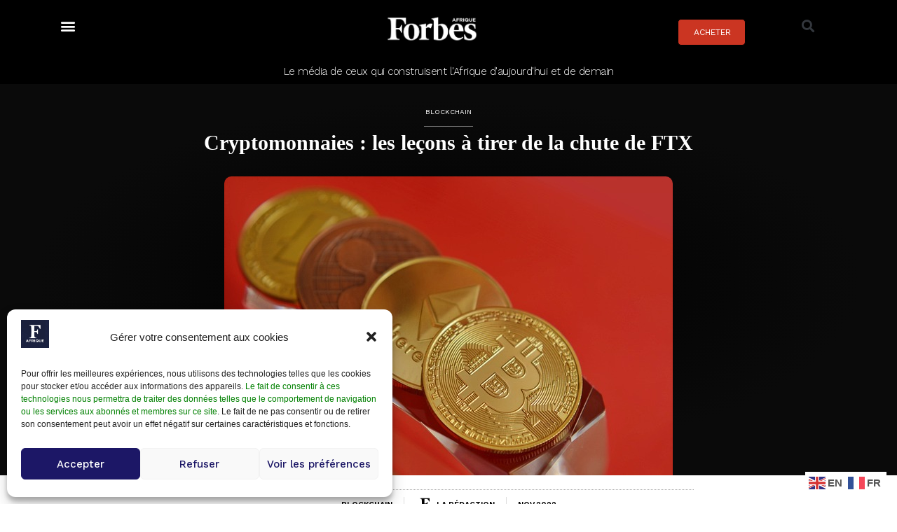

--- FILE ---
content_type: text/html; charset=UTF-8
request_url: https://forbesafrique.com/cryptomonnaies-les-lecons-a-tirer-de-la-chute-de-ftx/
body_size: 33184
content:
<!DOCTYPE html>
<html lang="fr-FR">
<head>
	<meta charset="UTF-8">
	<script>
var theplus_ajax_url = "https://forbesafrique.com/wp-admin/admin-ajax.php";
		var theplus_ajax_post_url = "https://forbesafrique.com/wp-admin/admin-post.php";
		var theplus_nonce = "d900242239";
</script>
<meta name='robots' content='index, follow, max-image-preview:large, max-snippet:-1, max-video-preview:-1' />
<meta name="viewport" content="width=device-width, initial-scale=1">
	<!-- This site is optimized with the Yoast SEO plugin v26.7 - https://yoast.com/wordpress/plugins/seo/ -->
	<title>Cryptomonnaies : les leçons à tirer de la chute de FTX - Forbes Afrique</title>
	<link rel="canonical" href="https://forbesafrique.com/cryptomonnaies-les-lecons-a-tirer-de-la-chute-de-ftx/" />
	<meta property="og:locale" content="fr_FR" />
	<meta property="og:type" content="article" />
	<meta property="og:title" content="Cryptomonnaies : les leçons à tirer de la chute de FTX - Forbes Afrique" />
	<meta property="og:description" content="Acteur averti du marché des cryptomonnaies, le dirigeant&nbsp; d’Ubuntu Group revient dans cette tribune sur la nature encore imparfaite du fonctionnement de ce secteur, suite à la faillite de la plateforme FTX , tout en préconisant une série de pistes à explorer. Par Mamadou Kwidjim Touré, fondateur d’Ubuntu Group, Ubuntu Tribe et Africa 2.0 L’actualité ... Lire la suite" />
	<meta property="og:url" content="https://forbesafrique.com/cryptomonnaies-les-lecons-a-tirer-de-la-chute-de-ftx/" />
	<meta property="og:site_name" content="Forbes Afrique" />
	<meta property="article:publisher" content="https://www.facebook.com/forbesafrique" />
	<meta property="article:published_time" content="2022-11-30T16:32:06+00:00" />
	<meta property="article:modified_time" content="2022-12-01T16:19:54+00:00" />
	<meta property="og:image" content="https://forbesafrique.com/wp-content/uploads/2022/11/coin-gf1b687b67_640.jpg" />
	<meta property="og:image:width" content="640" />
	<meta property="og:image:height" content="427" />
	<meta property="og:image:type" content="image/jpeg" />
	<meta name="author" content="La Rédaction" />
	<meta name="twitter:card" content="summary_large_image" />
	<meta name="twitter:creator" content="@Forbes_Afrique" />
	<meta name="twitter:site" content="@Forbes_Afrique" />
	<meta name="twitter:label1" content="Écrit par" />
	<meta name="twitter:data1" content="La Rédaction" />
	<meta name="twitter:label2" content="Durée de lecture estimée" />
	<meta name="twitter:data2" content="9 minutes" />
	<script type="application/ld+json" class="yoast-schema-graph">{"@context":"https://schema.org","@graph":[{"@type":"Article","@id":"https://forbesafrique.com/cryptomonnaies-les-lecons-a-tirer-de-la-chute-de-ftx/#article","isPartOf":{"@id":"https://forbesafrique.com/cryptomonnaies-les-lecons-a-tirer-de-la-chute-de-ftx/"},"author":{"name":"La Rédaction","@id":"http://forbesafrique.com/#/schema/person/d2fee359cbcdfbfb3a23995933ebded7"},"headline":"Cryptomonnaies : les leçons à tirer de la chute de FTX","datePublished":"2022-11-30T16:32:06+00:00","dateModified":"2022-12-01T16:19:54+00:00","mainEntityOfPage":{"@id":"https://forbesafrique.com/cryptomonnaies-les-lecons-a-tirer-de-la-chute-de-ftx/"},"wordCount":1740,"publisher":{"@id":"http://forbesafrique.com/#organization"},"image":{"@id":"https://forbesafrique.com/cryptomonnaies-les-lecons-a-tirer-de-la-chute-de-ftx/#primaryimage"},"thumbnailUrl":"https://forbesafrique.com/wp-content/uploads/2022/11/coin-gf1b687b67_640.jpg","articleSection":["Blockchain"],"inLanguage":"fr-FR"},{"@type":"WebPage","@id":"https://forbesafrique.com/cryptomonnaies-les-lecons-a-tirer-de-la-chute-de-ftx/","url":"https://forbesafrique.com/cryptomonnaies-les-lecons-a-tirer-de-la-chute-de-ftx/","name":"Cryptomonnaies : les leçons à tirer de la chute de FTX - Forbes Afrique","isPartOf":{"@id":"http://forbesafrique.com/#website"},"primaryImageOfPage":{"@id":"https://forbesafrique.com/cryptomonnaies-les-lecons-a-tirer-de-la-chute-de-ftx/#primaryimage"},"image":{"@id":"https://forbesafrique.com/cryptomonnaies-les-lecons-a-tirer-de-la-chute-de-ftx/#primaryimage"},"thumbnailUrl":"https://forbesafrique.com/wp-content/uploads/2022/11/coin-gf1b687b67_640.jpg","datePublished":"2022-11-30T16:32:06+00:00","dateModified":"2022-12-01T16:19:54+00:00","breadcrumb":{"@id":"https://forbesafrique.com/cryptomonnaies-les-lecons-a-tirer-de-la-chute-de-ftx/#breadcrumb"},"inLanguage":"fr-FR","potentialAction":[{"@type":"ReadAction","target":["https://forbesafrique.com/cryptomonnaies-les-lecons-a-tirer-de-la-chute-de-ftx/"]}]},{"@type":"ImageObject","inLanguage":"fr-FR","@id":"https://forbesafrique.com/cryptomonnaies-les-lecons-a-tirer-de-la-chute-de-ftx/#primaryimage","url":"https://forbesafrique.com/wp-content/uploads/2022/11/coin-gf1b687b67_640.jpg","contentUrl":"https://forbesafrique.com/wp-content/uploads/2022/11/coin-gf1b687b67_640.jpg","width":640,"height":427},{"@type":"BreadcrumbList","@id":"https://forbesafrique.com/cryptomonnaies-les-lecons-a-tirer-de-la-chute-de-ftx/#breadcrumb","itemListElement":[{"@type":"ListItem","position":1,"name":"Home","item":"https://forbesafrique.com/"},{"@type":"ListItem","position":2,"name":"Cryptomonnaies : les leçons à tirer de la chute de FTX"}]},{"@type":"WebSite","@id":"http://forbesafrique.com/#website","url":"http://forbesafrique.com/","name":"Forbes Afrique","description":"Le média de ceux qui font l&#039;Afrique d&#039;aujourd&#039;hui et construisent celle de demain","publisher":{"@id":"http://forbesafrique.com/#organization"},"potentialAction":[{"@type":"SearchAction","target":{"@type":"EntryPoint","urlTemplate":"http://forbesafrique.com/?s={search_term_string}"},"query-input":{"@type":"PropertyValueSpecification","valueRequired":true,"valueName":"search_term_string"}}],"inLanguage":"fr-FR"},{"@type":"Organization","@id":"http://forbesafrique.com/#organization","name":"Forbes Afrique","url":"http://forbesafrique.com/","logo":{"@type":"ImageObject","inLanguage":"fr-FR","@id":"http://forbesafrique.com/#/schema/logo/image/","url":"https://forbesafrique.com/wp-content/uploads/2023/02/LOGOS-HD-FORBES-AFRIQUE-noire-150X60.jpg","contentUrl":"https://forbesafrique.com/wp-content/uploads/2023/02/LOGOS-HD-FORBES-AFRIQUE-noire-150X60.jpg","width":150,"height":60,"caption":"Forbes Afrique"},"image":{"@id":"http://forbesafrique.com/#/schema/logo/image/"},"sameAs":["https://www.facebook.com/forbesafrique","https://x.com/Forbes_Afrique","https://www.instagram.com/forbesafrique/","https://www.linkedin.com/company/forbes-afrique/"]},{"@type":"Person","@id":"http://forbesafrique.com/#/schema/person/d2fee359cbcdfbfb3a23995933ebded7","name":"La Rédaction","image":{"@type":"ImageObject","inLanguage":"fr-FR","@id":"http://forbesafrique.com/#/schema/person/image/","url":"https://forbesafrique.com/wp-content/uploads/2023/04/Fabicon-Forbes-Afrique.png","contentUrl":"https://forbesafrique.com/wp-content/uploads/2023/04/Fabicon-Forbes-Afrique.png","caption":"La Rédaction"}}]}</script>
	<!-- / Yoast SEO plugin. -->


<link rel="alternate" type="application/rss+xml" title="Forbes Afrique &raquo; Flux" href="https://forbesafrique.com/feed/" />
<link rel="alternate" type="application/rss+xml" title="Forbes Afrique &raquo; Flux des commentaires" href="https://forbesafrique.com/comments/feed/" />
<link rel="alternate" title="oEmbed (JSON)" type="application/json+oembed" href="https://forbesafrique.com/wp-json/oembed/1.0/embed?url=https%3A%2F%2Fforbesafrique.com%2Fcryptomonnaies-les-lecons-a-tirer-de-la-chute-de-ftx%2F" />
<link rel="alternate" title="oEmbed (XML)" type="text/xml+oembed" href="https://forbesafrique.com/wp-json/oembed/1.0/embed?url=https%3A%2F%2Fforbesafrique.com%2Fcryptomonnaies-les-lecons-a-tirer-de-la-chute-de-ftx%2F&#038;format=xml" />
<style id='wp-img-auto-sizes-contain-inline-css'>
img:is([sizes=auto i],[sizes^="auto," i]){contain-intrinsic-size:3000px 1500px}
/*# sourceURL=wp-img-auto-sizes-contain-inline-css */
</style>
<link rel='stylesheet' id='wc-stripe-blocks-checkout-style-css' href='https://forbesafrique.com/wp-content/plugins/woocommerce-gateway-stripe/build/upe_blocks.css?ver=3c3097398bec3b679bd640b2ff5b4e50' media='all' />
<link rel='stylesheet' id='mp-theme-css' href='https://forbesafrique.com/wp-content/plugins/memberpress/css/ui/theme.css?ver=1.12.11' media='all' />
<link rel='stylesheet' id='premium-addons-css' href='https://forbesafrique.com/wp-content/plugins/premium-addons-for-elementor/assets/frontend/min-css/premium-addons.min.css?ver=4.10.55' media='all' />
<link rel='stylesheet' id='premium-pro-css' href='https://forbesafrique.com/wp-content/plugins/premium-addons-pro/assets/frontend/min-css/premium-addons.min.css?ver=2.9.23' media='all' />
<style id='wp-emoji-styles-inline-css'>

	img.wp-smiley, img.emoji {
		display: inline !important;
		border: none !important;
		box-shadow: none !important;
		height: 1em !important;
		width: 1em !important;
		margin: 0 0.07em !important;
		vertical-align: -0.1em !important;
		background: none !important;
		padding: 0 !important;
	}
/*# sourceURL=wp-emoji-styles-inline-css */
</style>
<link rel='stylesheet' id='wp-block-library-css' href='https://forbesafrique.com/wp-includes/css/dist/block-library/style.min.css?ver=6.9' media='all' />
<style id='wp-block-image-inline-css'>
.wp-block-image>a,.wp-block-image>figure>a{display:inline-block}.wp-block-image img{box-sizing:border-box;height:auto;max-width:100%;vertical-align:bottom}@media not (prefers-reduced-motion){.wp-block-image img.hide{visibility:hidden}.wp-block-image img.show{animation:show-content-image .4s}}.wp-block-image[style*=border-radius] img,.wp-block-image[style*=border-radius]>a{border-radius:inherit}.wp-block-image.has-custom-border img{box-sizing:border-box}.wp-block-image.aligncenter{text-align:center}.wp-block-image.alignfull>a,.wp-block-image.alignwide>a{width:100%}.wp-block-image.alignfull img,.wp-block-image.alignwide img{height:auto;width:100%}.wp-block-image .aligncenter,.wp-block-image .alignleft,.wp-block-image .alignright,.wp-block-image.aligncenter,.wp-block-image.alignleft,.wp-block-image.alignright{display:table}.wp-block-image .aligncenter>figcaption,.wp-block-image .alignleft>figcaption,.wp-block-image .alignright>figcaption,.wp-block-image.aligncenter>figcaption,.wp-block-image.alignleft>figcaption,.wp-block-image.alignright>figcaption{caption-side:bottom;display:table-caption}.wp-block-image .alignleft{float:left;margin:.5em 1em .5em 0}.wp-block-image .alignright{float:right;margin:.5em 0 .5em 1em}.wp-block-image .aligncenter{margin-left:auto;margin-right:auto}.wp-block-image :where(figcaption){margin-bottom:1em;margin-top:.5em}.wp-block-image.is-style-circle-mask img{border-radius:9999px}@supports ((-webkit-mask-image:none) or (mask-image:none)) or (-webkit-mask-image:none){.wp-block-image.is-style-circle-mask img{border-radius:0;-webkit-mask-image:url('data:image/svg+xml;utf8,<svg viewBox="0 0 100 100" xmlns="http://www.w3.org/2000/svg"><circle cx="50" cy="50" r="50"/></svg>');mask-image:url('data:image/svg+xml;utf8,<svg viewBox="0 0 100 100" xmlns="http://www.w3.org/2000/svg"><circle cx="50" cy="50" r="50"/></svg>');mask-mode:alpha;-webkit-mask-position:center;mask-position:center;-webkit-mask-repeat:no-repeat;mask-repeat:no-repeat;-webkit-mask-size:contain;mask-size:contain}}:root :where(.wp-block-image.is-style-rounded img,.wp-block-image .is-style-rounded img){border-radius:9999px}.wp-block-image figure{margin:0}.wp-lightbox-container{display:flex;flex-direction:column;position:relative}.wp-lightbox-container img{cursor:zoom-in}.wp-lightbox-container img:hover+button{opacity:1}.wp-lightbox-container button{align-items:center;backdrop-filter:blur(16px) saturate(180%);background-color:#5a5a5a40;border:none;border-radius:4px;cursor:zoom-in;display:flex;height:20px;justify-content:center;opacity:0;padding:0;position:absolute;right:16px;text-align:center;top:16px;width:20px;z-index:100}@media not (prefers-reduced-motion){.wp-lightbox-container button{transition:opacity .2s ease}}.wp-lightbox-container button:focus-visible{outline:3px auto #5a5a5a40;outline:3px auto -webkit-focus-ring-color;outline-offset:3px}.wp-lightbox-container button:hover{cursor:pointer;opacity:1}.wp-lightbox-container button:focus{opacity:1}.wp-lightbox-container button:focus,.wp-lightbox-container button:hover,.wp-lightbox-container button:not(:hover):not(:active):not(.has-background){background-color:#5a5a5a40;border:none}.wp-lightbox-overlay{box-sizing:border-box;cursor:zoom-out;height:100vh;left:0;overflow:hidden;position:fixed;top:0;visibility:hidden;width:100%;z-index:100000}.wp-lightbox-overlay .close-button{align-items:center;cursor:pointer;display:flex;justify-content:center;min-height:40px;min-width:40px;padding:0;position:absolute;right:calc(env(safe-area-inset-right) + 16px);top:calc(env(safe-area-inset-top) + 16px);z-index:5000000}.wp-lightbox-overlay .close-button:focus,.wp-lightbox-overlay .close-button:hover,.wp-lightbox-overlay .close-button:not(:hover):not(:active):not(.has-background){background:none;border:none}.wp-lightbox-overlay .lightbox-image-container{height:var(--wp--lightbox-container-height);left:50%;overflow:hidden;position:absolute;top:50%;transform:translate(-50%,-50%);transform-origin:top left;width:var(--wp--lightbox-container-width);z-index:9999999999}.wp-lightbox-overlay .wp-block-image{align-items:center;box-sizing:border-box;display:flex;height:100%;justify-content:center;margin:0;position:relative;transform-origin:0 0;width:100%;z-index:3000000}.wp-lightbox-overlay .wp-block-image img{height:var(--wp--lightbox-image-height);min-height:var(--wp--lightbox-image-height);min-width:var(--wp--lightbox-image-width);width:var(--wp--lightbox-image-width)}.wp-lightbox-overlay .wp-block-image figcaption{display:none}.wp-lightbox-overlay button{background:none;border:none}.wp-lightbox-overlay .scrim{background-color:#fff;height:100%;opacity:.9;position:absolute;width:100%;z-index:2000000}.wp-lightbox-overlay.active{visibility:visible}@media not (prefers-reduced-motion){.wp-lightbox-overlay.active{animation:turn-on-visibility .25s both}.wp-lightbox-overlay.active img{animation:turn-on-visibility .35s both}.wp-lightbox-overlay.show-closing-animation:not(.active){animation:turn-off-visibility .35s both}.wp-lightbox-overlay.show-closing-animation:not(.active) img{animation:turn-off-visibility .25s both}.wp-lightbox-overlay.zoom.active{animation:none;opacity:1;visibility:visible}.wp-lightbox-overlay.zoom.active .lightbox-image-container{animation:lightbox-zoom-in .4s}.wp-lightbox-overlay.zoom.active .lightbox-image-container img{animation:none}.wp-lightbox-overlay.zoom.active .scrim{animation:turn-on-visibility .4s forwards}.wp-lightbox-overlay.zoom.show-closing-animation:not(.active){animation:none}.wp-lightbox-overlay.zoom.show-closing-animation:not(.active) .lightbox-image-container{animation:lightbox-zoom-out .4s}.wp-lightbox-overlay.zoom.show-closing-animation:not(.active) .lightbox-image-container img{animation:none}.wp-lightbox-overlay.zoom.show-closing-animation:not(.active) .scrim{animation:turn-off-visibility .4s forwards}}@keyframes show-content-image{0%{visibility:hidden}99%{visibility:hidden}to{visibility:visible}}@keyframes turn-on-visibility{0%{opacity:0}to{opacity:1}}@keyframes turn-off-visibility{0%{opacity:1;visibility:visible}99%{opacity:0;visibility:visible}to{opacity:0;visibility:hidden}}@keyframes lightbox-zoom-in{0%{transform:translate(calc((-100vw + var(--wp--lightbox-scrollbar-width))/2 + var(--wp--lightbox-initial-left-position)),calc(-50vh + var(--wp--lightbox-initial-top-position))) scale(var(--wp--lightbox-scale))}to{transform:translate(-50%,-50%) scale(1)}}@keyframes lightbox-zoom-out{0%{transform:translate(-50%,-50%) scale(1);visibility:visible}99%{visibility:visible}to{transform:translate(calc((-100vw + var(--wp--lightbox-scrollbar-width))/2 + var(--wp--lightbox-initial-left-position)),calc(-50vh + var(--wp--lightbox-initial-top-position))) scale(var(--wp--lightbox-scale));visibility:hidden}}
/*# sourceURL=https://forbesafrique.com/wp-includes/blocks/image/style.min.css */
</style>
<style id='wp-block-spacer-inline-css'>
.wp-block-spacer{clear:both}
/*# sourceURL=https://forbesafrique.com/wp-includes/blocks/spacer/style.min.css */
</style>
<link rel='stylesheet' id='wc-blocks-style-css' href='https://forbesafrique.com/wp-content/plugins/woocommerce/assets/client/blocks/wc-blocks.css?ver=wc-9.3.5' media='all' />
<style id='global-styles-inline-css'>
:root{--wp--preset--aspect-ratio--square: 1;--wp--preset--aspect-ratio--4-3: 4/3;--wp--preset--aspect-ratio--3-4: 3/4;--wp--preset--aspect-ratio--3-2: 3/2;--wp--preset--aspect-ratio--2-3: 2/3;--wp--preset--aspect-ratio--16-9: 16/9;--wp--preset--aspect-ratio--9-16: 9/16;--wp--preset--color--black: #000000;--wp--preset--color--cyan-bluish-gray: #abb8c3;--wp--preset--color--white: #ffffff;--wp--preset--color--pale-pink: #f78da7;--wp--preset--color--vivid-red: #cf2e2e;--wp--preset--color--luminous-vivid-orange: #ff6900;--wp--preset--color--luminous-vivid-amber: #fcb900;--wp--preset--color--light-green-cyan: #7bdcb5;--wp--preset--color--vivid-green-cyan: #00d084;--wp--preset--color--pale-cyan-blue: #8ed1fc;--wp--preset--color--vivid-cyan-blue: #0693e3;--wp--preset--color--vivid-purple: #9b51e0;--wp--preset--color--contrast: var(--contrast);--wp--preset--color--contrast-2: var(--contrast-2);--wp--preset--color--contrast-3: var(--contrast-3);--wp--preset--color--base: var(--base);--wp--preset--color--base-2: var(--base-2);--wp--preset--color--base-3: var(--base-3);--wp--preset--color--accent: var(--accent);--wp--preset--gradient--vivid-cyan-blue-to-vivid-purple: linear-gradient(135deg,rgb(6,147,227) 0%,rgb(155,81,224) 100%);--wp--preset--gradient--light-green-cyan-to-vivid-green-cyan: linear-gradient(135deg,rgb(122,220,180) 0%,rgb(0,208,130) 100%);--wp--preset--gradient--luminous-vivid-amber-to-luminous-vivid-orange: linear-gradient(135deg,rgb(252,185,0) 0%,rgb(255,105,0) 100%);--wp--preset--gradient--luminous-vivid-orange-to-vivid-red: linear-gradient(135deg,rgb(255,105,0) 0%,rgb(207,46,46) 100%);--wp--preset--gradient--very-light-gray-to-cyan-bluish-gray: linear-gradient(135deg,rgb(238,238,238) 0%,rgb(169,184,195) 100%);--wp--preset--gradient--cool-to-warm-spectrum: linear-gradient(135deg,rgb(74,234,220) 0%,rgb(151,120,209) 20%,rgb(207,42,186) 40%,rgb(238,44,130) 60%,rgb(251,105,98) 80%,rgb(254,248,76) 100%);--wp--preset--gradient--blush-light-purple: linear-gradient(135deg,rgb(255,206,236) 0%,rgb(152,150,240) 100%);--wp--preset--gradient--blush-bordeaux: linear-gradient(135deg,rgb(254,205,165) 0%,rgb(254,45,45) 50%,rgb(107,0,62) 100%);--wp--preset--gradient--luminous-dusk: linear-gradient(135deg,rgb(255,203,112) 0%,rgb(199,81,192) 50%,rgb(65,88,208) 100%);--wp--preset--gradient--pale-ocean: linear-gradient(135deg,rgb(255,245,203) 0%,rgb(182,227,212) 50%,rgb(51,167,181) 100%);--wp--preset--gradient--electric-grass: linear-gradient(135deg,rgb(202,248,128) 0%,rgb(113,206,126) 100%);--wp--preset--gradient--midnight: linear-gradient(135deg,rgb(2,3,129) 0%,rgb(40,116,252) 100%);--wp--preset--font-size--small: 13px;--wp--preset--font-size--medium: 20px;--wp--preset--font-size--large: 36px;--wp--preset--font-size--x-large: 42px;--wp--preset--font-family--inter: "Inter", sans-serif;--wp--preset--font-family--cardo: Cardo;--wp--preset--spacing--20: 0.44rem;--wp--preset--spacing--30: 0.67rem;--wp--preset--spacing--40: 1rem;--wp--preset--spacing--50: 1.5rem;--wp--preset--spacing--60: 2.25rem;--wp--preset--spacing--70: 3.38rem;--wp--preset--spacing--80: 5.06rem;--wp--preset--shadow--natural: 6px 6px 9px rgba(0, 0, 0, 0.2);--wp--preset--shadow--deep: 12px 12px 50px rgba(0, 0, 0, 0.4);--wp--preset--shadow--sharp: 6px 6px 0px rgba(0, 0, 0, 0.2);--wp--preset--shadow--outlined: 6px 6px 0px -3px rgb(255, 255, 255), 6px 6px rgb(0, 0, 0);--wp--preset--shadow--crisp: 6px 6px 0px rgb(0, 0, 0);}:where(.is-layout-flex){gap: 0.5em;}:where(.is-layout-grid){gap: 0.5em;}body .is-layout-flex{display: flex;}.is-layout-flex{flex-wrap: wrap;align-items: center;}.is-layout-flex > :is(*, div){margin: 0;}body .is-layout-grid{display: grid;}.is-layout-grid > :is(*, div){margin: 0;}:where(.wp-block-columns.is-layout-flex){gap: 2em;}:where(.wp-block-columns.is-layout-grid){gap: 2em;}:where(.wp-block-post-template.is-layout-flex){gap: 1.25em;}:where(.wp-block-post-template.is-layout-grid){gap: 1.25em;}.has-black-color{color: var(--wp--preset--color--black) !important;}.has-cyan-bluish-gray-color{color: var(--wp--preset--color--cyan-bluish-gray) !important;}.has-white-color{color: var(--wp--preset--color--white) !important;}.has-pale-pink-color{color: var(--wp--preset--color--pale-pink) !important;}.has-vivid-red-color{color: var(--wp--preset--color--vivid-red) !important;}.has-luminous-vivid-orange-color{color: var(--wp--preset--color--luminous-vivid-orange) !important;}.has-luminous-vivid-amber-color{color: var(--wp--preset--color--luminous-vivid-amber) !important;}.has-light-green-cyan-color{color: var(--wp--preset--color--light-green-cyan) !important;}.has-vivid-green-cyan-color{color: var(--wp--preset--color--vivid-green-cyan) !important;}.has-pale-cyan-blue-color{color: var(--wp--preset--color--pale-cyan-blue) !important;}.has-vivid-cyan-blue-color{color: var(--wp--preset--color--vivid-cyan-blue) !important;}.has-vivid-purple-color{color: var(--wp--preset--color--vivid-purple) !important;}.has-black-background-color{background-color: var(--wp--preset--color--black) !important;}.has-cyan-bluish-gray-background-color{background-color: var(--wp--preset--color--cyan-bluish-gray) !important;}.has-white-background-color{background-color: var(--wp--preset--color--white) !important;}.has-pale-pink-background-color{background-color: var(--wp--preset--color--pale-pink) !important;}.has-vivid-red-background-color{background-color: var(--wp--preset--color--vivid-red) !important;}.has-luminous-vivid-orange-background-color{background-color: var(--wp--preset--color--luminous-vivid-orange) !important;}.has-luminous-vivid-amber-background-color{background-color: var(--wp--preset--color--luminous-vivid-amber) !important;}.has-light-green-cyan-background-color{background-color: var(--wp--preset--color--light-green-cyan) !important;}.has-vivid-green-cyan-background-color{background-color: var(--wp--preset--color--vivid-green-cyan) !important;}.has-pale-cyan-blue-background-color{background-color: var(--wp--preset--color--pale-cyan-blue) !important;}.has-vivid-cyan-blue-background-color{background-color: var(--wp--preset--color--vivid-cyan-blue) !important;}.has-vivid-purple-background-color{background-color: var(--wp--preset--color--vivid-purple) !important;}.has-black-border-color{border-color: var(--wp--preset--color--black) !important;}.has-cyan-bluish-gray-border-color{border-color: var(--wp--preset--color--cyan-bluish-gray) !important;}.has-white-border-color{border-color: var(--wp--preset--color--white) !important;}.has-pale-pink-border-color{border-color: var(--wp--preset--color--pale-pink) !important;}.has-vivid-red-border-color{border-color: var(--wp--preset--color--vivid-red) !important;}.has-luminous-vivid-orange-border-color{border-color: var(--wp--preset--color--luminous-vivid-orange) !important;}.has-luminous-vivid-amber-border-color{border-color: var(--wp--preset--color--luminous-vivid-amber) !important;}.has-light-green-cyan-border-color{border-color: var(--wp--preset--color--light-green-cyan) !important;}.has-vivid-green-cyan-border-color{border-color: var(--wp--preset--color--vivid-green-cyan) !important;}.has-pale-cyan-blue-border-color{border-color: var(--wp--preset--color--pale-cyan-blue) !important;}.has-vivid-cyan-blue-border-color{border-color: var(--wp--preset--color--vivid-cyan-blue) !important;}.has-vivid-purple-border-color{border-color: var(--wp--preset--color--vivid-purple) !important;}.has-vivid-cyan-blue-to-vivid-purple-gradient-background{background: var(--wp--preset--gradient--vivid-cyan-blue-to-vivid-purple) !important;}.has-light-green-cyan-to-vivid-green-cyan-gradient-background{background: var(--wp--preset--gradient--light-green-cyan-to-vivid-green-cyan) !important;}.has-luminous-vivid-amber-to-luminous-vivid-orange-gradient-background{background: var(--wp--preset--gradient--luminous-vivid-amber-to-luminous-vivid-orange) !important;}.has-luminous-vivid-orange-to-vivid-red-gradient-background{background: var(--wp--preset--gradient--luminous-vivid-orange-to-vivid-red) !important;}.has-very-light-gray-to-cyan-bluish-gray-gradient-background{background: var(--wp--preset--gradient--very-light-gray-to-cyan-bluish-gray) !important;}.has-cool-to-warm-spectrum-gradient-background{background: var(--wp--preset--gradient--cool-to-warm-spectrum) !important;}.has-blush-light-purple-gradient-background{background: var(--wp--preset--gradient--blush-light-purple) !important;}.has-blush-bordeaux-gradient-background{background: var(--wp--preset--gradient--blush-bordeaux) !important;}.has-luminous-dusk-gradient-background{background: var(--wp--preset--gradient--luminous-dusk) !important;}.has-pale-ocean-gradient-background{background: var(--wp--preset--gradient--pale-ocean) !important;}.has-electric-grass-gradient-background{background: var(--wp--preset--gradient--electric-grass) !important;}.has-midnight-gradient-background{background: var(--wp--preset--gradient--midnight) !important;}.has-small-font-size{font-size: var(--wp--preset--font-size--small) !important;}.has-medium-font-size{font-size: var(--wp--preset--font-size--medium) !important;}.has-large-font-size{font-size: var(--wp--preset--font-size--large) !important;}.has-x-large-font-size{font-size: var(--wp--preset--font-size--x-large) !important;}
/*# sourceURL=global-styles-inline-css */
</style>

<style id='classic-theme-styles-inline-css'>
/*! This file is auto-generated */
.wp-block-button__link{color:#fff;background-color:#32373c;border-radius:9999px;box-shadow:none;text-decoration:none;padding:calc(.667em + 2px) calc(1.333em + 2px);font-size:1.125em}.wp-block-file__button{background:#32373c;color:#fff;text-decoration:none}
/*# sourceURL=/wp-includes/css/classic-themes.min.css */
</style>
<link rel='stylesheet' id='woocommerce-layout-css' href='https://forbesafrique.com/wp-content/plugins/woocommerce/assets/css/woocommerce-layout.css?ver=9.3.5' media='all' />
<link rel='stylesheet' id='woocommerce-smallscreen-css' href='https://forbesafrique.com/wp-content/plugins/woocommerce/assets/css/woocommerce-smallscreen.css?ver=9.3.5' media='only screen and (max-width: 768px)' />
<link rel='stylesheet' id='woocommerce-general-css' href='https://forbesafrique.com/wp-content/plugins/woocommerce/assets/css/woocommerce.css?ver=9.3.5' media='all' />
<style id='woocommerce-general-inline-css'>
.woocommerce .page-header-image-single {display: none;}.woocommerce .entry-content,.woocommerce .product .entry-summary {margin-top: 0;}.related.products {clear: both;}.checkout-subscribe-prompt.clear {visibility: visible;height: initial;width: initial;}@media (max-width:768px) {.woocommerce .woocommerce-ordering,.woocommerce-page .woocommerce-ordering {float: none;}.woocommerce .woocommerce-ordering select {max-width: 100%;}.woocommerce ul.products li.product,.woocommerce-page ul.products li.product,.woocommerce-page[class*=columns-] ul.products li.product,.woocommerce[class*=columns-] ul.products li.product {width: 100%;float: none;}}
/*# sourceURL=woocommerce-general-inline-css */
</style>
<style id='woocommerce-inline-inline-css'>
.woocommerce form .form-row .required { visibility: visible; }
/*# sourceURL=woocommerce-inline-inline-css */
</style>
<link rel='stylesheet' id='wpum-frontend-css' href='https://forbesafrique.com/wp-content/plugins/wp-user-manager/assets/css/wpum.min.css?ver=2.9.11' media='all' />
<link rel='stylesheet' id='cmplz-general-css' href='https://forbesafrique.com/wp-content/plugins/complianz-gdpr/assets/css/cookieblocker.min.css?ver=1726667122' media='all' />
<link rel='stylesheet' id='theplus-plus-extra-adv-plus-extra-adv-css' href='//forbesafrique.com/wp-content/plugins/the-plus-addons-for-elementor-page-builder/assets/css/main/plus-extra-adv/plus-extra-adv.min.css?ver=1768728083' media='all' />
<link rel='stylesheet' id='theplus-plus-wpforms-form-forms-style-css' href='//forbesafrique.com/wp-content/plugins/theplus_elementor_addon/assets/css/main/forms-style/plus-wpforms-form.css?ver=1768728083' media='all' />
<link rel='stylesheet' id='generate-style-css' href='https://forbesafrique.com/wp-content/themes/generatepress/assets/css/main.min.css?ver=3.2.1' media='all' />
<style id='generate-style-inline-css'>
body{background-color:var(--base-3);color:var(--contrast);}a{color:var(--accent);}a:hover, a:focus{text-decoration:underline;}.entry-title a, .site-branding a, a.button, .wp-block-button__link, .main-navigation a{text-decoration:none;}a:hover, a:focus, a:active{color:var(--contrast);}.grid-container{max-width:1100px;}.wp-block-group__inner-container{max-width:1100px;margin-left:auto;margin-right:auto;}:root{--contrast:#222222;--contrast-2:#575760;--contrast-3:#b2b2be;--base:#f0f0f0;--base-2:#f7f8f9;--base-3:#ffffff;--accent:#1e73be;}.has-contrast-color{color:var(--contrast);}.has-contrast-background-color{background-color:var(--contrast);}.has-contrast-2-color{color:var(--contrast-2);}.has-contrast-2-background-color{background-color:var(--contrast-2);}.has-contrast-3-color{color:var(--contrast-3);}.has-contrast-3-background-color{background-color:var(--contrast-3);}.has-base-color{color:var(--base);}.has-base-background-color{background-color:var(--base);}.has-base-2-color{color:var(--base-2);}.has-base-2-background-color{background-color:var(--base-2);}.has-base-3-color{color:var(--base-3);}.has-base-3-background-color{background-color:var(--base-3);}.has-accent-color{color:var(--accent);}.has-accent-background-color{background-color:var(--accent);}.top-bar{background-color:#636363;color:#ffffff;}.top-bar a{color:#ffffff;}.top-bar a:hover{color:#303030;}.site-header{background-color:#ffffff;}.main-title a,.main-title a:hover{color:var(--contrast);}.site-description{color:var(--contrast-2);}.main-navigation,.main-navigation ul ul{background-color:var(--base-3);}.main-navigation .main-nav ul li a, .main-navigation .menu-toggle, .main-navigation .menu-bar-items{color:var(--contrast);}.main-navigation .main-nav ul li:not([class*="current-menu-"]):hover > a, .main-navigation .main-nav ul li:not([class*="current-menu-"]):focus > a, .main-navigation .main-nav ul li.sfHover:not([class*="current-menu-"]) > a, .main-navigation .menu-bar-item:hover > a, .main-navigation .menu-bar-item.sfHover > a{color:var(--accent);}button.menu-toggle:hover,button.menu-toggle:focus{color:var(--contrast);}.main-navigation .main-nav ul li[class*="current-menu-"] > a{color:var(--accent);}.navigation-search input[type="search"],.navigation-search input[type="search"]:active, .navigation-search input[type="search"]:focus, .main-navigation .main-nav ul li.search-item.active > a, .main-navigation .menu-bar-items .search-item.active > a{color:var(--accent);}.main-navigation ul ul{background-color:var(--base);}.separate-containers .inside-article, .separate-containers .comments-area, .separate-containers .page-header, .one-container .container, .separate-containers .paging-navigation, .inside-page-header{background-color:var(--base-3);}.entry-title a{color:var(--contrast);}.entry-title a:hover{color:var(--contrast-2);}.entry-meta{color:var(--contrast-2);}.sidebar .widget{background-color:var(--base-3);}.footer-widgets{background-color:var(--base-3);}.site-info{background-color:var(--base-3);}input[type="text"],input[type="email"],input[type="url"],input[type="password"],input[type="search"],input[type="tel"],input[type="number"],textarea,select{color:var(--contrast);background-color:var(--base-2);border-color:var(--base);}input[type="text"]:focus,input[type="email"]:focus,input[type="url"]:focus,input[type="password"]:focus,input[type="search"]:focus,input[type="tel"]:focus,input[type="number"]:focus,textarea:focus,select:focus{color:var(--contrast);background-color:var(--base-2);border-color:var(--contrast-3);}button,html input[type="button"],input[type="reset"],input[type="submit"],a.button,a.wp-block-button__link:not(.has-background){color:#ffffff;background-color:#55555e;}button:hover,html input[type="button"]:hover,input[type="reset"]:hover,input[type="submit"]:hover,a.button:hover,button:focus,html input[type="button"]:focus,input[type="reset"]:focus,input[type="submit"]:focus,a.button:focus,a.wp-block-button__link:not(.has-background):active,a.wp-block-button__link:not(.has-background):focus,a.wp-block-button__link:not(.has-background):hover{color:#ffffff;background-color:#3f4047;}a.generate-back-to-top{background-color:rgba( 0,0,0,0.4 );color:#ffffff;}a.generate-back-to-top:hover,a.generate-back-to-top:focus{background-color:rgba( 0,0,0,0.6 );color:#ffffff;}@media (max-width:768px){.main-navigation .menu-bar-item:hover > a, .main-navigation .menu-bar-item.sfHover > a{background:none;color:var(--contrast);}}.inside-top-bar.grid-container{max-width:1180px;}.inside-header.grid-container{max-width:1180px;}.site-main .wp-block-group__inner-container{padding:40px;}.separate-containers .paging-navigation{padding-top:20px;padding-bottom:20px;}.entry-content .alignwide, body:not(.no-sidebar) .entry-content .alignfull{margin-left:-40px;width:calc(100% + 80px);max-width:calc(100% + 80px);}.rtl .menu-item-has-children .dropdown-menu-toggle{padding-left:20px;}.rtl .main-navigation .main-nav ul li.menu-item-has-children > a{padding-right:20px;}.footer-widgets-container.grid-container{max-width:1180px;}.inside-site-info.grid-container{max-width:1180px;}@media (max-width:768px){.separate-containers .inside-article, .separate-containers .comments-area, .separate-containers .page-header, .separate-containers .paging-navigation, .one-container .site-content, .inside-page-header{padding:30px;}.site-main .wp-block-group__inner-container{padding:30px;}.inside-top-bar{padding-right:30px;padding-left:30px;}.inside-header{padding-right:30px;padding-left:30px;}.widget-area .widget{padding-top:30px;padding-right:30px;padding-bottom:30px;padding-left:30px;}.footer-widgets-container{padding-top:30px;padding-right:30px;padding-bottom:30px;padding-left:30px;}.inside-site-info{padding-right:30px;padding-left:30px;}.entry-content .alignwide, body:not(.no-sidebar) .entry-content .alignfull{margin-left:-30px;width:calc(100% + 60px);max-width:calc(100% + 60px);}.one-container .site-main .paging-navigation{margin-bottom:20px;}}/* End cached CSS */.is-right-sidebar{width:30%;}.is-left-sidebar{width:30%;}.site-content .content-area{width:100%;}@media (max-width:768px){.main-navigation .menu-toggle,.sidebar-nav-mobile:not(#sticky-placeholder){display:block;}.main-navigation ul,.gen-sidebar-nav,.main-navigation:not(.slideout-navigation):not(.toggled) .main-nav > ul,.has-inline-mobile-toggle #site-navigation .inside-navigation > *:not(.navigation-search):not(.main-nav){display:none;}.nav-align-right .inside-navigation,.nav-align-center .inside-navigation{justify-content:space-between;}.has-inline-mobile-toggle .mobile-menu-control-wrapper{display:flex;flex-wrap:wrap;}.has-inline-mobile-toggle .inside-header{flex-direction:row;text-align:left;flex-wrap:wrap;}.has-inline-mobile-toggle .header-widget,.has-inline-mobile-toggle #site-navigation{flex-basis:100%;}.nav-float-left .has-inline-mobile-toggle #site-navigation{order:10;}}
.elementor-template-full-width .site-content{display:block;}
/*# sourceURL=generate-style-inline-css */
</style>
<link rel='stylesheet' id='elementor-frontend-css' href='https://forbesafrique.com/wp-content/plugins/elementor/assets/css/frontend.min.css?ver=3.24.5' media='all' />
<link rel='stylesheet' id='widget-nav-menu-css' href='https://forbesafrique.com/wp-content/plugins/elementor-pro/assets/css/widget-nav-menu.min.css?ver=3.24.3' media='all' />
<link rel='stylesheet' id='widget-image-css' href='https://forbesafrique.com/wp-content/plugins/elementor/assets/css/widget-image.min.css?ver=3.24.5' media='all' />
<link rel='stylesheet' id='widget-theme-elements-css' href='https://forbesafrique.com/wp-content/plugins/elementor-pro/assets/css/widget-theme-elements.min.css?ver=3.24.3' media='all' />
<link rel='stylesheet' id='elementor-icons-shared-0-css' href='https://forbesafrique.com/wp-content/plugins/elementor/assets/lib/font-awesome/css/fontawesome.min.css?ver=5.15.3' media='all' />
<link rel='stylesheet' id='elementor-icons-fa-solid-css' href='https://forbesafrique.com/wp-content/plugins/elementor/assets/lib/font-awesome/css/solid.min.css?ver=5.15.3' media='all' />
<link rel='stylesheet' id='widget-heading-css' href='https://forbesafrique.com/wp-content/plugins/elementor/assets/css/widget-heading.min.css?ver=3.24.5' media='all' />
<link rel='stylesheet' id='widget-social-icons-css' href='https://forbesafrique.com/wp-content/plugins/elementor/assets/css/widget-social-icons.min.css?ver=3.24.5' media='all' />
<link rel='stylesheet' id='e-apple-webkit-css' href='https://forbesafrique.com/wp-content/plugins/elementor/assets/css/conditionals/apple-webkit.min.css?ver=3.24.5' media='all' />
<link rel='stylesheet' id='widget-icon-list-css' href='https://forbesafrique.com/wp-content/plugins/elementor/assets/css/widget-icon-list.min.css?ver=3.24.5' media='all' />
<link rel='stylesheet' id='elementor-icons-fa-regular-css' href='https://forbesafrique.com/wp-content/plugins/elementor/assets/lib/font-awesome/css/regular.min.css?ver=5.15.3' media='all' />
<link rel='stylesheet' id='widget-divider-css' href='https://forbesafrique.com/wp-content/plugins/elementor/assets/css/widget-divider.min.css?ver=3.24.5' media='all' />
<link rel='stylesheet' id='e-shapes-css' href='https://forbesafrique.com/wp-content/plugins/elementor/assets/css/conditionals/shapes.min.css?ver=3.24.5' media='all' />
<link rel='stylesheet' id='widget-text-editor-css' href='https://forbesafrique.com/wp-content/plugins/elementor/assets/css/widget-text-editor.min.css?ver=3.24.5' media='all' />
<link rel='stylesheet' id='widget-share-buttons-css' href='https://forbesafrique.com/wp-content/plugins/elementor-pro/assets/css/widget-share-buttons.min.css?ver=3.24.3' media='all' />
<link rel='stylesheet' id='elementor-icons-fa-brands-css' href='https://forbesafrique.com/wp-content/plugins/elementor/assets/lib/font-awesome/css/brands.min.css?ver=5.15.3' media='all' />
<link rel='stylesheet' id='elementor-icons-css' href='https://forbesafrique.com/wp-content/plugins/elementor/assets/lib/eicons/css/elementor-icons.min.css?ver=5.31.0' media='all' />
<link rel='stylesheet' id='swiper-css' href='https://forbesafrique.com/wp-content/plugins/elementor/assets/lib/swiper/v8/css/swiper.min.css?ver=8.4.5' media='all' />
<link rel='stylesheet' id='e-swiper-css' href='https://forbesafrique.com/wp-content/plugins/elementor/assets/css/conditionals/e-swiper.min.css?ver=3.24.5' media='all' />
<link rel='stylesheet' id='elementor-post-8864-css' href='https://forbesafrique.com/wp-content/uploads/elementor/css/post-8864.css?ver=1755000208' media='all' />
<link rel='stylesheet' id='elementor-pro-css' href='https://forbesafrique.com/wp-content/plugins/elementor-pro/assets/css/frontend.min.css?ver=3.24.3' media='all' />
<link rel='stylesheet' id='elementor-global-css' href='https://forbesafrique.com/wp-content/uploads/elementor/css/global.css?ver=1755000220' media='all' />
<link rel='stylesheet' id='elementor-post-19344-css' href='https://forbesafrique.com/wp-content/uploads/elementor/css/post-19344.css?ver=1755000210' media='all' />
<link rel='stylesheet' id='elementor-post-9465-css' href='https://forbesafrique.com/wp-content/uploads/elementor/css/post-9465.css?ver=1755000210' media='all' />
<link rel='stylesheet' id='elementor-post-9236-css' href='https://forbesafrique.com/wp-content/uploads/elementor/css/post-9236.css?ver=1755000220' media='all' />
<link rel='stylesheet' id='rpt-css' href='https://forbesafrique.com/wp-content/plugins/dk-pricr-responsive-pricing-table/inc/css/rpt_style.min.css?ver=5.1.12' media='all' />
<link rel='stylesheet' id='wp-block-heading-css' href='https://forbesafrique.com/wp-includes/blocks/heading/style.min.css?ver=6.9' media='all' />
<link rel='stylesheet' id='wp-block-paragraph-css' href='https://forbesafrique.com/wp-includes/blocks/paragraph/style.min.css?ver=6.9' media='all' />
<link rel='stylesheet' id='google-fonts-1-css' href='https://fonts.googleapis.com/css?family=Merriweather%3A100%2C100italic%2C200%2C200italic%2C300%2C300italic%2C400%2C400italic%2C500%2C500italic%2C600%2C600italic%2C700%2C700italic%2C800%2C800italic%2C900%2C900italic%7CWork+Sans%3A100%2C100italic%2C200%2C200italic%2C300%2C300italic%2C400%2C400italic%2C500%2C500italic%2C600%2C600italic%2C700%2C700italic%2C800%2C800italic%2C900%2C900italic&#038;display=auto&#038;ver=6.9' media='all' />
<link rel="preconnect" href="https://fonts.gstatic.com/" crossorigin><script src="https://forbesafrique.com/wp-includes/js/jquery/jquery.min.js?ver=3.7.1" id="jquery-core-js"></script>
<script src="https://forbesafrique.com/wp-includes/js/jquery/jquery-migrate.min.js?ver=3.4.1" id="jquery-migrate-js"></script>
<script src="https://forbesafrique.com/wp-content/plugins/woocommerce/assets/js/jquery-blockui/jquery.blockUI.min.js?ver=2.7.0-wc.9.3.5" id="jquery-blockui-js" defer data-wp-strategy="defer"></script>
<script id="wc-add-to-cart-js-extra">
var wc_add_to_cart_params = {"ajax_url":"/wp-admin/admin-ajax.php","wc_ajax_url":"/?wc-ajax=%%endpoint%%","i18n_view_cart":"View cart","cart_url":"https://forbesafrique.com/panier/","is_cart":"","cart_redirect_after_add":"yes"};
//# sourceURL=wc-add-to-cart-js-extra
</script>
<script src="https://forbesafrique.com/wp-content/plugins/woocommerce/assets/js/frontend/add-to-cart.min.js?ver=9.3.5" id="wc-add-to-cart-js" defer data-wp-strategy="defer"></script>
<script src="https://forbesafrique.com/wp-content/plugins/woocommerce/assets/js/js-cookie/js.cookie.min.js?ver=2.1.4-wc.9.3.5" id="js-cookie-js" defer data-wp-strategy="defer"></script>
<script id="woocommerce-js-extra">
var woocommerce_params = {"ajax_url":"/wp-admin/admin-ajax.php","wc_ajax_url":"/?wc-ajax=%%endpoint%%"};
//# sourceURL=woocommerce-js-extra
</script>
<script src="https://forbesafrique.com/wp-content/plugins/woocommerce/assets/js/frontend/woocommerce.min.js?ver=9.3.5" id="woocommerce-js" defer data-wp-strategy="defer"></script>
<script src="https://forbesafrique.com/wp-content/plugins/dk-pricr-responsive-pricing-table/inc/js/rpt.min.js?ver=5.1.12" id="rpt-js"></script>
<link rel="https://api.w.org/" href="https://forbesafrique.com/wp-json/" /><link rel="alternate" title="JSON" type="application/json" href="https://forbesafrique.com/wp-json/wp/v2/posts/17335" /><link rel="EditURI" type="application/rsd+xml" title="RSD" href="https://forbesafrique.com/xmlrpc.php?rsd" />
<meta name="generator" content="WordPress 6.9" />
<meta name="generator" content="WooCommerce 9.3.5" />
<link rel='shortlink' href='https://forbesafrique.com/?p=17335' />
			<style>.cmplz-hidden {
					display: none !important;
				}</style>	<noscript><style>.woocommerce-product-gallery{ opacity: 1 !important; }</style></noscript>
	<meta name="generator" content="Elementor 3.24.5; features: additional_custom_breakpoints; settings: css_print_method-external, google_font-enabled, font_display-auto">
			<style>
				.e-con.e-parent:nth-of-type(n+4):not(.e-lazyloaded):not(.e-no-lazyload),
				.e-con.e-parent:nth-of-type(n+4):not(.e-lazyloaded):not(.e-no-lazyload) * {
					background-image: none !important;
				}
				@media screen and (max-height: 1024px) {
					.e-con.e-parent:nth-of-type(n+3):not(.e-lazyloaded):not(.e-no-lazyload),
					.e-con.e-parent:nth-of-type(n+3):not(.e-lazyloaded):not(.e-no-lazyload) * {
						background-image: none !important;
					}
				}
				@media screen and (max-height: 640px) {
					.e-con.e-parent:nth-of-type(n+2):not(.e-lazyloaded):not(.e-no-lazyload),
					.e-con.e-parent:nth-of-type(n+2):not(.e-lazyloaded):not(.e-no-lazyload) * {
						background-image: none !important;
					}
				}
			</style>
						<meta name="theme-color" content="#FFFFFF">
			<style class='wp-fonts-local'>
@font-face{font-family:Inter;font-style:normal;font-weight:300 900;font-display:fallback;src:url('https://forbesafrique.com/wp-content/plugins/woocommerce/assets/fonts/Inter-VariableFont_slnt,wght.woff2') format('woff2');font-stretch:normal;}
@font-face{font-family:Cardo;font-style:normal;font-weight:400;font-display:fallback;src:url('https://forbesafrique.com/wp-content/plugins/woocommerce/assets/fonts/cardo_normal_400.woff2') format('woff2');}
</style>
<link rel="icon" href="https://forbesafrique.com/wp-content/uploads/2022/08/cropped-gravatar-F-bleu-32x32.png" sizes="32x32" />
<link rel="icon" href="https://forbesafrique.com/wp-content/uploads/2022/08/cropped-gravatar-F-bleu-192x192.png" sizes="192x192" />
<link rel="apple-touch-icon" href="https://forbesafrique.com/wp-content/uploads/2022/08/cropped-gravatar-F-bleu-180x180.png" />
<meta name="msapplication-TileImage" content="https://forbesafrique.com/wp-content/uploads/2022/08/cropped-gravatar-F-bleu-270x270.png" />
		<style id="wp-custom-css">
			/*forcer a mettre la police FA titre articles*/
.elementor-widget-theme-post-title .elementor-heading-title
{font-family: SchnyderXCondensed-LBold-Web !important;}
.post .wp-block-heading {
	font-family: Euclid,"Noto Sans","Droid Sans","Helvetica Neue",Corbel,Helvetica,Arial,sans-serif;
}

.separate-containers .inside-article, .separate-containers .comments-area, .separate-containers .page-header, .one-container .container, .separate-containers .paging-navigation, .inside-page-header {
  background-color: #fff;
}

/*couleur fond et btn submit des formulaire wpform*/
.wpforms-form-page-modern #wpforms-form-page-page {
/*border-top-color: #000000; */
 /*background-color: #000000; */
}
#wpforms-form-page-page .wpforms-form-page-main .wpforms-submit {
    background-color: #DC0000;
    color: #fff;
    border: 0px solid#060b36;
}

/*enlever le boulet point sur profil redacteur*/
.elementor-9236 .elementor-icon-list-item {
	list-style:none;
}

/*changer taille titre article pour mobile*/
  @media (max-width: 767px)
	{
.elementor-14931 .elementor-heading-title {
  font-size: 25px !important;
}
.elementor-9236 .elementor-heading-title {
  font-size: 25px !important;
}
}

/*changer la position image sur page article mobile*/

  @media (max-width: 767px)
	{
.elementor-9236 .elementor-element.elementor-element img {
  padding-bottom: 0px;
}
		.elementor-9236 .elementor-element.elementor-element li {
  margin-top: 0px;
}
		
		
}


  @media (max-width: 767px)
	{

		
/*.elementor-9236 .elementor-element .elementor-icon-list-item span{
  margin-left: 6px !important;
  margin-right: 0px !important;
	width: auto !important;
}*/

		.elementor-9236 .elementor-element .elementor-icon-list-text .elementor-icon-list-text {
	margin-bottom:10px;
		}
		
.elementor-9236 .elementor-element .elementor-icon-list-text .elementor-icon-list-text a {
	margin-bottom:20px;
		}
		
/*.elementor-9236 .elementor-element .elementor-icon-list-icon {
			padding-top: 15px !important;
		}*/
.elementor-9236 .elementor-icon-list-text {
  display: inline-block;
}
/*alignement texte icone redac ds article*/		
.elementor-9236 .elementor-element.elementor-element-ec42343 .elementor-icon-list-text, .elementor-9236 .elementor-element.elementor-element-ec42343 .elementor-icon-list-text a {
  padding-top: 28px;
}
		
		}

/*enlever le contour de l'icone redaction article*/
.elementor-post-info .elementor-icon-list-icon .elementor-avatar {
    border-radius: 0% !important; 
	/*margin-top: -12px;*/
}
/*espacement texte legende image articles*/
.wp-block-image figcaption {
    font-size: 13px;
    text-align: center;
    /*line-height: 10px;*/
	line-height: 20px;
		padding-top:5px;
}
/*liste connexion article abo*/
.listAbo {
	list-style-image: url("https://forbesafrique.com/wp-content/uploads/2023/09/Coche-Vert-en-PNG-petit25x25.png");
	/*list-style-image: url("https://forbesafrique.com/wp-content/uploads/2023/09/icone-abo-petit3.jpg");*/
	/*list-style-image: linear-gradient(to left bottom, red, blue);
	list-style:none;*/
}

/*couleur btn woocommerce*/
.woocommerce .button.alt {
  background: #CB3522 !important;
  color: #fff !important;
	font-family: "Work Sans", Sans-serif !important;
	font-weight: normal !important;
	border-radius: 5px !important;
}
.woocommerce .button.alt:hover {
  background: #fff !important;
	color:#CB3522 !important;
	border:1px solid #CB3522;
}

/*lien personaliser mis en bas de page des articles, dimunition de l'espacement*/
/*.elementor-kit-8864 p {
  margin-bottom: 40px;
	margin-bottom: 0px;
}*/
		</style>
		<link rel='stylesheet' id='wpforms-classic-full-css' href='https://forbesafrique.com/wp-content/plugins/wpforms/assets/css/frontend/classic/wpforms-full.min.css?ver=1.9.0.4' media='all' />
</head>

<body data-cmplz=1 class="wp-singular post-template-default single single-post postid-17335 single-format-standard wp-custom-logo wp-embed-responsive wp-theme-generatepress theme-generatepress woocommerce-no-js no-sidebar nav-float-right one-container header-aligned-left dropdown-hover featured-image-active elementor-default elementor-template-full-width elementor-kit-8864 elementor-page-9236 full-width-content" itemtype="https://schema.org/Blog" itemscope>
	<a class="screen-reader-text skip-link" href="#content" title="Aller au contenu">Aller au contenu</a>		<div data-elementor-type="header" data-elementor-id="19344" class="elementor elementor-19344 elementor-location-header" data-elementor-post-type="elementor_library">
			<div class="elementor-element elementor-element-382bacf elementor-hidden-mobile e-flex e-con-boxed e-con e-parent" data-id="382bacf" data-element_type="container" data-settings="{&quot;background_background&quot;:&quot;classic&quot;}">
					<div class="e-con-inner">
		<div class="elementor-element elementor-element-35a0205 e-con-full e-flex e-con e-child" data-id="35a0205" data-element_type="container">
				<div class="elementor-element elementor-element-dca3c71 elementor-nav-menu__text-align-aside elementor-nav-menu--toggle elementor-nav-menu--burger elementor-widget elementor-widget-nav-menu" data-id="dca3c71" data-element_type="widget" data-settings="{&quot;layout&quot;:&quot;dropdown&quot;,&quot;submenu_icon&quot;:{&quot;value&quot;:&quot;&lt;i class=\&quot;fas fa-angle-down\&quot;&gt;&lt;\/i&gt;&quot;,&quot;library&quot;:&quot;fa-solid&quot;},&quot;toggle&quot;:&quot;burger&quot;}" data-widget_type="nav-menu.default">
				<div class="elementor-widget-container">
					<div class="elementor-menu-toggle" role="button" tabindex="0" aria-label="Permuter le menu" aria-expanded="false">
			<i aria-hidden="true" role="presentation" class="elementor-menu-toggle__icon--open eicon-menu-bar"></i><i aria-hidden="true" role="presentation" class="elementor-menu-toggle__icon--close eicon-close"></i>			<span class="elementor-screen-only">Menu</span>
		</div>
					<nav class="elementor-nav-menu--dropdown elementor-nav-menu__container" aria-hidden="true">
				<ul id="menu-2-dca3c71" class="elementor-nav-menu"><li class="menu-item menu-item-type-post_type menu-item-object-page menu-item-33392"><a href="https://forbesafrique.com/?page_id=33267" class="elementor-item" tabindex="-1">Accueil</a></li>
<li class="menu-item menu-item-type-taxonomy menu-item-object-category menu-item-12548"><a href="https://forbesafrique.com/actu/" class="elementor-item" tabindex="-1">Actu</a></li>
<li class="menu-item menu-item-type-taxonomy menu-item-object-category menu-item-27470"><a href="https://forbesafrique.com/cover-stories/" class="elementor-item" tabindex="-1">Cover Stories</a></li>
<li class="menu-item menu-item-type-taxonomy menu-item-object-category menu-item-21598"><a href="https://forbesafrique.com/milliardaires/" class="elementor-item" tabindex="-1">Milliardaires</a></li>
<li class="menu-item menu-item-type-taxonomy menu-item-object-category menu-item-12549"><a href="https://forbesafrique.com/portrait-et-interview/" class="elementor-item" tabindex="-1">Portraits &amp; Interviews</a></li>
<li class="menu-item menu-item-type-taxonomy menu-item-object-category menu-item-12556"><a href="https://forbesafrique.com/classement/" class="elementor-item" tabindex="-1">Classements</a></li>
<li class="menu-item menu-item-type-taxonomy menu-item-object-category menu-item-12553"><a href="https://forbesafrique.com/enquete/" class="elementor-item" tabindex="-1">Enquêtes</a></li>
<li class="menu-item menu-item-type-taxonomy menu-item-object-category menu-item-has-children menu-item-12552"><a href="https://forbesafrique.com/technologie/" class="elementor-item" tabindex="-1">Technologie</a>
<ul class="sub-menu elementor-nav-menu--dropdown">
	<li class="menu-item menu-item-type-taxonomy menu-item-object-category current-post-ancestor current-menu-parent current-post-parent menu-item-16442"><a href="https://forbesafrique.com/blockchain/" class="elementor-sub-item" tabindex="-1">Blockchain</a></li>
</ul>
</li>
<li class="menu-item menu-item-type-taxonomy menu-item-object-category menu-item-12554"><a href="https://forbesafrique.com/management/" class="elementor-item" tabindex="-1">Management</a></li>
<li class="menu-item menu-item-type-taxonomy menu-item-object-category menu-item-has-children menu-item-12768"><a href="https://forbesafrique.com/la-vie-forbes/" class="elementor-item" tabindex="-1">La Vie Forbes</a>
<ul class="sub-menu elementor-nav-menu--dropdown">
	<li class="menu-item menu-item-type-taxonomy menu-item-object-category menu-item-12744"><a href="https://forbesafrique.com/la-vie-forbes/culture/" class="elementor-sub-item" tabindex="-1">Culture</a></li>
	<li class="menu-item menu-item-type-taxonomy menu-item-object-category menu-item-12746"><a href="https://forbesafrique.com/la-vie-forbes/evasion/" class="elementor-sub-item" tabindex="-1">Évasion</a></li>
	<li class="menu-item menu-item-type-taxonomy menu-item-object-category menu-item-12745"><a href="https://forbesafrique.com/la-vie-forbes/luxe/" class="elementor-sub-item" tabindex="-1">Luxe</a></li>
</ul>
</li>
<li class="menu-item menu-item-type-taxonomy menu-item-object-category menu-item-21599"><a href="https://forbesafrique.com/brandvoice/" class="elementor-item" tabindex="-1">BrandVoices</a></li>
<li class="menu-item menu-item-type-custom menu-item-object-custom menu-item-has-children menu-item-15312"><a href="#" class="elementor-item elementor-item-anchor" tabindex="-1">Plus</a>
<ul class="sub-menu elementor-nav-menu--dropdown">
	<li class="menu-item menu-item-type-taxonomy menu-item-object-category menu-item-15660"><a href="https://forbesafrique.com/sport-business/" class="elementor-sub-item" tabindex="-1">Sport Business</a></li>
	<li class="menu-item menu-item-type-taxonomy menu-item-object-category menu-item-12555"><a href="https://forbesafrique.com/ressources-africaines/" class="elementor-sub-item" tabindex="-1">Ressources africaines</a></li>
	<li class="menu-item menu-item-type-taxonomy menu-item-object-category menu-item-13001"><a href="https://forbesafrique.com/immobilier/" class="elementor-sub-item" tabindex="-1">Immobilier</a></li>
</ul>
</li>
<li class="menu-item menu-item-type-post_type menu-item-object-page menu-item-20515"><a href="https://forbesafrique.com/boutique/" class="elementor-item" tabindex="-1">Boutique</a></li>
<li class="menu-item menu-item-type-custom menu-item-object-custom menu-item-39096"><a href="https://forbesafrique.com/compte/" class="elementor-item" tabindex="-1">Log In</a></li>
</ul>			</nav>
				</div>
				</div>
				</div>
		<div class="elementor-element elementor-element-4635a49 e-con-full e-flex e-con e-child" data-id="4635a49" data-element_type="container">
				<div class="elementor-element elementor-element-1ae959f elementor-widget elementor-widget-image" data-id="1ae959f" data-element_type="widget" data-widget_type="image.default">
				<div class="elementor-widget-container">
										<figure class="wp-caption">
											<a href="https://forbesafrique.com">
							<img width="587" height="235" src="https://forbesafrique.com/wp-content/uploads/2023/03/LOGO-site-Forbes-Afrique-2023-blanc.png" class="attachment-full size-full wp-image-19391" alt="" srcset="https://forbesafrique.com/wp-content/uploads/2023/03/LOGO-site-Forbes-Afrique-2023-blanc.png 587w, https://forbesafrique.com/wp-content/uploads/2023/03/LOGO-site-Forbes-Afrique-2023-blanc-300x120.png 300w, https://forbesafrique.com/wp-content/uploads/2023/03/elementor/thumbs/LOGO-site-Forbes-Afrique-2023-blanc-q43kd7ghvtjspcxcw2tqu1qo7ufor31je5gxwxwy00.png 200w" sizes="(max-width: 587px) 100vw, 587px" />								</a>
											<figcaption class="widget-image-caption wp-caption-text"></figcaption>
										</figure>
							</div>
				</div>
				</div>
		<div class="elementor-element elementor-element-f9b9d51 e-flex e-con-boxed e-con e-child" data-id="f9b9d51" data-element_type="container">
					<div class="e-con-inner">
				<div class="elementor-element elementor-element-e583c13 elementor-widget-tablet__width-initial elementor-widget elementor-widget-button" data-id="e583c13" data-element_type="widget" data-widget_type="button.default">
				<div class="elementor-widget-container">
					<div class="elementor-button-wrapper">
			<a class="elementor-button elementor-button-link elementor-size-xs" href="https://forbesafrique.com/boutique/">
						<span class="elementor-button-content-wrapper">
									<span class="elementor-button-text">Acheter</span>
					</span>
					</a>
		</div>
				</div>
				</div>
					</div>
				</div>
		<div class="elementor-element elementor-element-c1da8cf e-con-full e-flex e-con e-child" data-id="c1da8cf" data-element_type="container">
				<div class="elementor-element elementor-element-ae2dc59 elementor-search-form--skin-full_screen elementor-widget elementor-widget-search-form" data-id="ae2dc59" data-element_type="widget" data-settings="{&quot;skin&quot;:&quot;full_screen&quot;}" data-widget_type="search-form.default">
				<div class="elementor-widget-container">
					<search role="search">
			<form class="elementor-search-form" action="https://forbesafrique.com" method="get">
												<div class="elementor-search-form__toggle" tabindex="0" role="button">
					<i aria-hidden="true" class="fas fa-search"></i>					<span class="elementor-screen-only">Rechercher </span>
				</div>
								<div class="elementor-search-form__container">
					<label class="elementor-screen-only" for="elementor-search-form-ae2dc59">Rechercher </label>

					
					<input id="elementor-search-form-ae2dc59" placeholder="Rechercher ..." class="elementor-search-form__input" type="search" name="s" value="">
					
					
										<div class="dialog-lightbox-close-button dialog-close-button" role="button" tabindex="0">
						<i aria-hidden="true" class="eicon-close"></i>						<span class="elementor-screen-only">Fermer ce champ de recherche.</span>
					</div>
									</div>
			</form>
		</search>
				</div>
				</div>
				</div>
					</div>
				</div>
		<div class="elementor-element elementor-element-bb0bc81 elementor-hidden-desktop elementor-hidden-tablet e-con-full e-flex e-con e-parent" data-id="bb0bc81" data-element_type="container" data-settings="{&quot;background_background&quot;:&quot;classic&quot;}">
				<div class="elementor-element elementor-element-a6e791e elementor-widget-mobile__width-initial elementor-widget elementor-widget-theme-site-logo elementor-widget-image" data-id="a6e791e" data-element_type="widget" data-widget_type="theme-site-logo.default">
				<div class="elementor-widget-container">
									<a href="https://forbesafrique.com">
			<img width="458" height="118" src="https://forbesafrique.com/wp-content/uploads/2018/10/Logo-Forbes-Afrique-HD.png" class="attachment-full size-full wp-image-1004" alt="" srcset="https://forbesafrique.com/wp-content/uploads/2018/10/Logo-Forbes-Afrique-HD.png 458w, https://forbesafrique.com/wp-content/uploads/2018/10/Logo-Forbes-Afrique-HD-300x77.png 300w" sizes="(max-width: 458px) 100vw, 458px" />				</a>
									</div>
				</div>
				</div>
		<div class="elementor-element elementor-element-f0471cb elementor-hidden-desktop elementor-hidden-tablet e-con-full e-flex e-con e-parent" data-id="f0471cb" data-element_type="container" data-settings="{&quot;background_background&quot;:&quot;classic&quot;}">
		<div class="elementor-element elementor-element-9b7e30f e-con-full e-flex e-con e-child" data-id="9b7e30f" data-element_type="container">
				<div class="elementor-element elementor-element-d7c4f16 elementor-nav-menu__align-start elementor-nav-menu--stretch elementor-widget-mobile__width-inherit elementor-nav-menu--dropdown-tablet elementor-nav-menu__text-align-aside elementor-nav-menu--toggle elementor-nav-menu--burger elementor-widget elementor-widget-nav-menu" data-id="d7c4f16" data-element_type="widget" data-settings="{&quot;layout&quot;:&quot;vertical&quot;,&quot;submenu_icon&quot;:{&quot;value&quot;:&quot;&lt;i class=\&quot;fas fa-angle-down\&quot;&gt;&lt;\/i&gt;&quot;,&quot;library&quot;:&quot;fa-solid&quot;},&quot;full_width&quot;:&quot;stretch&quot;,&quot;toggle&quot;:&quot;burger&quot;}" data-widget_type="nav-menu.default">
				<div class="elementor-widget-container">
						<nav aria-label="Menu" class="elementor-nav-menu--main elementor-nav-menu__container elementor-nav-menu--layout-vertical e--pointer-underline e--animation-fade">
				<ul id="menu-1-d7c4f16" class="elementor-nav-menu sm-vertical"><li class="menu-item menu-item-type-post_type menu-item-object-page menu-item-33392"><a href="https://forbesafrique.com/?page_id=33267" class="elementor-item">Accueil</a></li>
<li class="menu-item menu-item-type-taxonomy menu-item-object-category menu-item-12548"><a href="https://forbesafrique.com/actu/" class="elementor-item">Actu</a></li>
<li class="menu-item menu-item-type-taxonomy menu-item-object-category menu-item-27470"><a href="https://forbesafrique.com/cover-stories/" class="elementor-item">Cover Stories</a></li>
<li class="menu-item menu-item-type-taxonomy menu-item-object-category menu-item-21598"><a href="https://forbesafrique.com/milliardaires/" class="elementor-item">Milliardaires</a></li>
<li class="menu-item menu-item-type-taxonomy menu-item-object-category menu-item-12549"><a href="https://forbesafrique.com/portrait-et-interview/" class="elementor-item">Portraits &amp; Interviews</a></li>
<li class="menu-item menu-item-type-taxonomy menu-item-object-category menu-item-12556"><a href="https://forbesafrique.com/classement/" class="elementor-item">Classements</a></li>
<li class="menu-item menu-item-type-taxonomy menu-item-object-category menu-item-12553"><a href="https://forbesafrique.com/enquete/" class="elementor-item">Enquêtes</a></li>
<li class="menu-item menu-item-type-taxonomy menu-item-object-category menu-item-has-children menu-item-12552"><a href="https://forbesafrique.com/technologie/" class="elementor-item">Technologie</a>
<ul class="sub-menu elementor-nav-menu--dropdown">
	<li class="menu-item menu-item-type-taxonomy menu-item-object-category current-post-ancestor current-menu-parent current-post-parent menu-item-16442"><a href="https://forbesafrique.com/blockchain/" class="elementor-sub-item">Blockchain</a></li>
</ul>
</li>
<li class="menu-item menu-item-type-taxonomy menu-item-object-category menu-item-12554"><a href="https://forbesafrique.com/management/" class="elementor-item">Management</a></li>
<li class="menu-item menu-item-type-taxonomy menu-item-object-category menu-item-has-children menu-item-12768"><a href="https://forbesafrique.com/la-vie-forbes/" class="elementor-item">La Vie Forbes</a>
<ul class="sub-menu elementor-nav-menu--dropdown">
	<li class="menu-item menu-item-type-taxonomy menu-item-object-category menu-item-12744"><a href="https://forbesafrique.com/la-vie-forbes/culture/" class="elementor-sub-item">Culture</a></li>
	<li class="menu-item menu-item-type-taxonomy menu-item-object-category menu-item-12746"><a href="https://forbesafrique.com/la-vie-forbes/evasion/" class="elementor-sub-item">Évasion</a></li>
	<li class="menu-item menu-item-type-taxonomy menu-item-object-category menu-item-12745"><a href="https://forbesafrique.com/la-vie-forbes/luxe/" class="elementor-sub-item">Luxe</a></li>
</ul>
</li>
<li class="menu-item menu-item-type-taxonomy menu-item-object-category menu-item-21599"><a href="https://forbesafrique.com/brandvoice/" class="elementor-item">BrandVoices</a></li>
<li class="menu-item menu-item-type-custom menu-item-object-custom menu-item-has-children menu-item-15312"><a href="#" class="elementor-item elementor-item-anchor">Plus</a>
<ul class="sub-menu elementor-nav-menu--dropdown">
	<li class="menu-item menu-item-type-taxonomy menu-item-object-category menu-item-15660"><a href="https://forbesafrique.com/sport-business/" class="elementor-sub-item">Sport Business</a></li>
	<li class="menu-item menu-item-type-taxonomy menu-item-object-category menu-item-12555"><a href="https://forbesafrique.com/ressources-africaines/" class="elementor-sub-item">Ressources africaines</a></li>
	<li class="menu-item menu-item-type-taxonomy menu-item-object-category menu-item-13001"><a href="https://forbesafrique.com/immobilier/" class="elementor-sub-item">Immobilier</a></li>
</ul>
</li>
<li class="menu-item menu-item-type-post_type menu-item-object-page menu-item-20515"><a href="https://forbesafrique.com/boutique/" class="elementor-item">Boutique</a></li>
<li class="menu-item menu-item-type-custom menu-item-object-custom menu-item-39096"><a href="https://forbesafrique.com/compte/" class="elementor-item">Log In</a></li>
</ul>			</nav>
					<div class="elementor-menu-toggle" role="button" tabindex="0" aria-label="Permuter le menu" aria-expanded="false">
			<i aria-hidden="true" role="presentation" class="elementor-menu-toggle__icon--open eicon-menu-bar"></i><i aria-hidden="true" role="presentation" class="elementor-menu-toggle__icon--close eicon-close"></i>			<span class="elementor-screen-only">Menu</span>
		</div>
					<nav class="elementor-nav-menu--dropdown elementor-nav-menu__container" aria-hidden="true">
				<ul id="menu-2-d7c4f16" class="elementor-nav-menu sm-vertical"><li class="menu-item menu-item-type-post_type menu-item-object-page menu-item-33392"><a href="https://forbesafrique.com/?page_id=33267" class="elementor-item" tabindex="-1">Accueil</a></li>
<li class="menu-item menu-item-type-taxonomy menu-item-object-category menu-item-12548"><a href="https://forbesafrique.com/actu/" class="elementor-item" tabindex="-1">Actu</a></li>
<li class="menu-item menu-item-type-taxonomy menu-item-object-category menu-item-27470"><a href="https://forbesafrique.com/cover-stories/" class="elementor-item" tabindex="-1">Cover Stories</a></li>
<li class="menu-item menu-item-type-taxonomy menu-item-object-category menu-item-21598"><a href="https://forbesafrique.com/milliardaires/" class="elementor-item" tabindex="-1">Milliardaires</a></li>
<li class="menu-item menu-item-type-taxonomy menu-item-object-category menu-item-12549"><a href="https://forbesafrique.com/portrait-et-interview/" class="elementor-item" tabindex="-1">Portraits &amp; Interviews</a></li>
<li class="menu-item menu-item-type-taxonomy menu-item-object-category menu-item-12556"><a href="https://forbesafrique.com/classement/" class="elementor-item" tabindex="-1">Classements</a></li>
<li class="menu-item menu-item-type-taxonomy menu-item-object-category menu-item-12553"><a href="https://forbesafrique.com/enquete/" class="elementor-item" tabindex="-1">Enquêtes</a></li>
<li class="menu-item menu-item-type-taxonomy menu-item-object-category menu-item-has-children menu-item-12552"><a href="https://forbesafrique.com/technologie/" class="elementor-item" tabindex="-1">Technologie</a>
<ul class="sub-menu elementor-nav-menu--dropdown">
	<li class="menu-item menu-item-type-taxonomy menu-item-object-category current-post-ancestor current-menu-parent current-post-parent menu-item-16442"><a href="https://forbesafrique.com/blockchain/" class="elementor-sub-item" tabindex="-1">Blockchain</a></li>
</ul>
</li>
<li class="menu-item menu-item-type-taxonomy menu-item-object-category menu-item-12554"><a href="https://forbesafrique.com/management/" class="elementor-item" tabindex="-1">Management</a></li>
<li class="menu-item menu-item-type-taxonomy menu-item-object-category menu-item-has-children menu-item-12768"><a href="https://forbesafrique.com/la-vie-forbes/" class="elementor-item" tabindex="-1">La Vie Forbes</a>
<ul class="sub-menu elementor-nav-menu--dropdown">
	<li class="menu-item menu-item-type-taxonomy menu-item-object-category menu-item-12744"><a href="https://forbesafrique.com/la-vie-forbes/culture/" class="elementor-sub-item" tabindex="-1">Culture</a></li>
	<li class="menu-item menu-item-type-taxonomy menu-item-object-category menu-item-12746"><a href="https://forbesafrique.com/la-vie-forbes/evasion/" class="elementor-sub-item" tabindex="-1">Évasion</a></li>
	<li class="menu-item menu-item-type-taxonomy menu-item-object-category menu-item-12745"><a href="https://forbesafrique.com/la-vie-forbes/luxe/" class="elementor-sub-item" tabindex="-1">Luxe</a></li>
</ul>
</li>
<li class="menu-item menu-item-type-taxonomy menu-item-object-category menu-item-21599"><a href="https://forbesafrique.com/brandvoice/" class="elementor-item" tabindex="-1">BrandVoices</a></li>
<li class="menu-item menu-item-type-custom menu-item-object-custom menu-item-has-children menu-item-15312"><a href="#" class="elementor-item elementor-item-anchor" tabindex="-1">Plus</a>
<ul class="sub-menu elementor-nav-menu--dropdown">
	<li class="menu-item menu-item-type-taxonomy menu-item-object-category menu-item-15660"><a href="https://forbesafrique.com/sport-business/" class="elementor-sub-item" tabindex="-1">Sport Business</a></li>
	<li class="menu-item menu-item-type-taxonomy menu-item-object-category menu-item-12555"><a href="https://forbesafrique.com/ressources-africaines/" class="elementor-sub-item" tabindex="-1">Ressources africaines</a></li>
	<li class="menu-item menu-item-type-taxonomy menu-item-object-category menu-item-13001"><a href="https://forbesafrique.com/immobilier/" class="elementor-sub-item" tabindex="-1">Immobilier</a></li>
</ul>
</li>
<li class="menu-item menu-item-type-post_type menu-item-object-page menu-item-20515"><a href="https://forbesafrique.com/boutique/" class="elementor-item" tabindex="-1">Boutique</a></li>
<li class="menu-item menu-item-type-custom menu-item-object-custom menu-item-39096"><a href="https://forbesafrique.com/compte/" class="elementor-item" tabindex="-1">Log In</a></li>
</ul>			</nav>
				</div>
				</div>
				</div>
		<div class="elementor-element elementor-element-50d3fa7 e-con-full e-flex e-con e-child" data-id="50d3fa7" data-element_type="container">
				<div class="elementor-element elementor-element-cd91386 elementor-widget-mobile__width-initial elementor-absolute elementor-widget elementor-widget-button" data-id="cd91386" data-element_type="widget" data-settings="{&quot;_position&quot;:&quot;absolute&quot;}" data-widget_type="button.default">
				<div class="elementor-widget-container">
					<div class="elementor-button-wrapper">
			<a class="elementor-button elementor-button-link elementor-size-sm" href="https://forbesafrique.com/boutique/">
						<span class="elementor-button-content-wrapper">
									<span class="elementor-button-text">ACHETER</span>
					</span>
					</a>
		</div>
				</div>
				</div>
				</div>
		<div class="elementor-element elementor-element-52bfb13 e-con-full e-flex e-con e-child" data-id="52bfb13" data-element_type="container">
				<div class="elementor-element elementor-element-f5e5b12 elementor-search-form--skin-full_screen elementor-hidden-desktop elementor-hidden-tablet elementor-widget elementor-widget-search-form" data-id="f5e5b12" data-element_type="widget" data-settings="{&quot;skin&quot;:&quot;full_screen&quot;}" data-widget_type="search-form.default">
				<div class="elementor-widget-container">
					<search role="search">
			<form class="elementor-search-form" action="https://forbesafrique.com" method="get">
												<div class="elementor-search-form__toggle" tabindex="0" role="button">
					<i aria-hidden="true" class="fas fa-search"></i>					<span class="elementor-screen-only">Rechercher </span>
				</div>
								<div class="elementor-search-form__container">
					<label class="elementor-screen-only" for="elementor-search-form-f5e5b12">Rechercher </label>

					
					<input id="elementor-search-form-f5e5b12" placeholder="Rechercher ..." class="elementor-search-form__input" type="search" name="s" value="">
					
					
										<div class="dialog-lightbox-close-button dialog-close-button" role="button" tabindex="0">
						<i aria-hidden="true" class="eicon-close"></i>						<span class="elementor-screen-only">Fermer ce champ de recherche.</span>
					</div>
									</div>
			</form>
		</search>
				</div>
				</div>
				</div>
				</div>
		<div class="elementor-element elementor-element-5ce7dd6 e-flex e-con-boxed e-con e-parent" data-id="5ce7dd6" data-element_type="container" data-settings="{&quot;background_background&quot;:&quot;classic&quot;}">
					<div class="e-con-inner">
				<div class="elementor-element elementor-element-55368db elementor-widget elementor-widget-heading" data-id="55368db" data-element_type="widget" data-widget_type="heading.default">
				<div class="elementor-widget-container">
			<h1 class="elementor-heading-title elementor-size-small">Le média de ceux qui construisent l'Afrique d'aujourd'hui et de demain</h1>		</div>
				</div>
					</div>
				</div>
				</div>
		
	<div class="site grid-container container hfeed" id="page">
				<div class="site-content" id="content">
					<div data-elementor-type="single-post" data-elementor-id="9236" class="elementor elementor-9236 elementor-location-single post-17335 post type-post status-publish format-standard has-post-thumbnail hentry category-blockchain" data-elementor-post-type="elementor_library">
					<section class="elementor-section elementor-top-section elementor-element elementor-element-a262539 elementor-section-boxed elementor-section-height-default elementor-section-height-default" data-id="a262539" data-element_type="section" data-settings="{&quot;background_background&quot;:&quot;gradient&quot;,&quot;shape_divider_top&quot;:&quot;arrow&quot;}">
					<div class="elementor-shape elementor-shape-top" data-negative="false">
			<svg xmlns="http://www.w3.org/2000/svg" viewBox="0 0 700 10" preserveAspectRatio="none">
	<path class="elementor-shape-fill" d="M350,10L340,0h20L350,10z"/>
</svg>		</div>
					<div class="elementor-container elementor-column-gap-no">
					<div class="elementor-column elementor-col-100 elementor-top-column elementor-element elementor-element-633ae5f3" data-id="633ae5f3" data-element_type="column">
			<div class="elementor-widget-wrap elementor-element-populated">
						<div class="elementor-element elementor-element-83dc775 elementor-align-center elementor-mobile-align-center elementor-widget elementor-widget-post-info" data-id="83dc775" data-element_type="widget" data-widget_type="post-info.default">
				<div class="elementor-widget-container">
					<ul class="elementor-icon-list-items elementor-post-info">
								<li class="elementor-icon-list-item elementor-repeater-item-c602aa8" itemprop="about">
													<span class="elementor-icon-list-text elementor-post-info__item elementor-post-info__item--type-terms">
										<span class="elementor-post-info__terms-list">
				<span class="elementor-post-info__terms-list-item">Blockchain</span>				</span>
					</span>
								</li>
				</ul>
				</div>
				</div>
				<div class="elementor-element elementor-element-62c1f38 elementor-widget-divider--view-line elementor-widget elementor-widget-divider" data-id="62c1f38" data-element_type="widget" data-widget_type="divider.default">
				<div class="elementor-widget-container">
					<div class="elementor-divider">
			<span class="elementor-divider-separator">
						</span>
		</div>
				</div>
				</div>
				<div class="elementor-element elementor-element-da426c0 elementor-widget elementor-widget-theme-post-title elementor-page-title elementor-widget-heading" data-id="da426c0" data-element_type="widget" data-widget_type="theme-post-title.default">
				<div class="elementor-widget-container">
			<h1 class="elementor-heading-title elementor-size-default">Cryptomonnaies : les leçons à tirer de la chute de FTX</h1>		</div>
				</div>
				<div class="elementor-element elementor-element-5f7454c1 elementor-widget elementor-widget-theme-post-featured-image elementor-widget-image" data-id="5f7454c1" data-element_type="widget" data-widget_type="theme-post-featured-image.default">
				<div class="elementor-widget-container">
										<figure class="wp-caption">
										<img width="640" height="427" src="https://forbesafrique.com/wp-content/uploads/2022/11/coin-gf1b687b67_640.jpg" class="attachment-full size-full wp-image-17336" alt="" srcset="https://forbesafrique.com/wp-content/uploads/2022/11/coin-gf1b687b67_640.jpg 640w, https://forbesafrique.com/wp-content/uploads/2022/11/coin-gf1b687b67_640-300x200.jpg 300w, https://forbesafrique.com/wp-content/uploads/2022/11/coin-gf1b687b67_640-600x400.jpg 600w" sizes="(max-width: 640px) 100vw, 640px" />											<figcaption class="widget-image-caption wp-caption-text"></figcaption>
										</figure>
							</div>
				</div>
					</div>
		</div>
					</div>
		</section>
				<section class="elementor-section elementor-top-section elementor-element elementor-element-4b989dbf elementor-section-content-middle elementor-section-boxed elementor-section-height-default elementor-section-height-default" data-id="4b989dbf" data-element_type="section">
						<div class="elementor-container elementor-column-gap-no">
					<div class="elementor-column elementor-col-100 elementor-top-column elementor-element elementor-element-32f55b94" data-id="32f55b94" data-element_type="column">
			<div class="elementor-widget-wrap elementor-element-populated">
						<div class="elementor-element elementor-element-4427778 elementor-align-center elementor-mobile-align-center elementor-widget elementor-widget-post-info" data-id="4427778" data-element_type="widget" data-widget_type="post-info.default">
				<div class="elementor-widget-container">
					<ul class="elementor-inline-items elementor-icon-list-items elementor-post-info">
								<li class="elementor-icon-list-item elementor-repeater-item-027ff80 elementor-inline-item" itemprop="about">
													<span class="elementor-icon-list-text elementor-post-info__item elementor-post-info__item--type-terms">
										<span class="elementor-post-info__terms-list">
				<a href="https://forbesafrique.com/blockchain/" class="elementor-post-info__terms-list-item">Blockchain</a>				</span>
					</span>
								</li>
				<li class="elementor-icon-list-item elementor-repeater-item-8b8e2ca elementor-inline-item" itemprop="author">
						<a href="https://forbesafrique.com/author/la-redaction/">
											<span class="elementor-icon-list-icon">
								<img class="elementor-avatar" src="https://forbesafrique.com/wp-content/uploads/2023/04/Fabicon-Forbes-Afrique.png" alt="Image de La Rédaction" loading="lazy">
							</span>
									<span class="elementor-icon-list-text elementor-post-info__item elementor-post-info__item--type-author">
										La Rédaction					</span>
									</a>
				</li>
				<li class="elementor-icon-list-item elementor-repeater-item-6bd1949 elementor-inline-item" itemprop="datePublished">
						<a href="https://forbesafrique.com/2022/11/30/">
														<span class="elementor-icon-list-text elementor-post-info__item elementor-post-info__item--type-date">
										<time>Nov.2022</time>					</span>
									</a>
				</li>
				</ul>
				</div>
				</div>
					</div>
		</div>
					</div>
		</section>
				<section class="elementor-section elementor-top-section elementor-element elementor-element-74beb213 elementor-section-boxed elementor-section-height-default elementor-section-height-default" data-id="74beb213" data-element_type="section">
						<div class="elementor-container elementor-column-gap-no">
					<div class="elementor-column elementor-col-100 elementor-top-column elementor-element elementor-element-181b2299" data-id="181b2299" data-element_type="column">
			<div class="elementor-widget-wrap elementor-element-populated">
						<div class="elementor-element elementor-element-2abaec34 elementor-widget elementor-widget-theme-post-content" data-id="2abaec34" data-element_type="widget" data-widget_type="theme-post-content.default">
				<div class="elementor-widget-container">
			<div class='ig_inline_container ig_the_content ig_before'></div><h2 class="wp-block-heading"><strong>Acteur averti du marché des cryptomonnaies, le dirigeant&nbsp; d’Ubuntu Group revient dans cette tribune sur la nature encore imparfaite du fonctionnement de ce secteur, suite à la faillite de la plateforme FTX , tout en préconisant une série de pistes à explorer.</strong></h2><p>Par Mamadou Kwidjim Touré, fondateur d’Ubuntu Group, Ubuntu Tribe et Africa 2.0</p><p>L’actualité récente l’a rappelé&nbsp;: le secteur des cryptomonnaies est confronté à un risque à la fois structurel et systémique qui étouffe son potentiel de croissance exceptionnel. Il ne serait pas surprenant que le bitcoin atteigne un niveau plancher de 8 à 12 000 dollars avant de reprendre sa course haussière à un stade ultérieur. Le récent effondrement de la plateforme d&rsquo;échange de cryptomonnaies FTX confirme que nous ne pouvons pas simplement prétendre nous éloigner de l&rsquo;ancien système bancaire et financier, copier systématiquement tous ses défauts, tout en espérant que tout ira pour le mieux. J&rsquo;ai donc réfléchi profondément à la crise actuelle du marché cryptographique déclenchée par l&rsquo;effondrement de FTX et à ses conséquences pour l&rsquo;avenir de l&rsquo;industrie tout en évaluant les causes profondes de celle-ci. De manière générale, les événements m&rsquo;ont donné raison sur la nécessité de s&rsquo;appuyer sur des actifs réels comme l&rsquo;or, l&rsquo;immobilier, l&rsquo;art (NFTs)&#8230;</p><p>Tout d’abord, il est important de sortir de la confusion générée par l’effondrement de FTX au sein de l’opinion publique. Il ne faudrait pas confondre les plateformes d’échanges de cryptomonnaies telles que FTX, les cryptomonnaies (telles que le Bitcoin), les tokens à fonction utilitaire (telles qu’Ethereum), et enfin les actifs numériques adossés sur des valeurs économiques tangibles telles que l’or et l’immobilier (<em>asset-backed tokens</em>).  Ces derniers représentent des titres fonciers numériques fractionnables, transférables et alignés sur la valeur économique du sous-jacent. En cela, ils sont décorrélés du marché des cryptomonnaies. Dans le cas du GIFT Coin (Gold International Fungible Token) émis par Ubuntu Tribe par exemple, GIFT Coin est équivalent à 1 milligramme d’or. Même si toutes ces classes d’actifs utilisent la technologique blockchain, elles ne sont toutefois pas identiques. Les « Assets Backed Tokens » sont de ce point de vue clairement l’avenir de l’Afrique car ils offrent une opportunité unique de tokeniser ces ressources naturelles et autres actifs sous-exploités pour créer de la richesse partagée.</p><h3 class="wp-block-heading"><strong>Valoriser les richesses africaines</strong></h3><p>En effet, l’Afrique dispose d’un sous-sol riche mais ce dernier est malheureusement peu valorisé. Dans ce contexte de crise, n’oublions pas l’unique opportunité qui s’offre à nous avec la technologie blockchain. Mais revenons à FTX. Il est certain que suite à la faillite de FTX, la situation va empirer avant de s&rsquo;améliorer pour de nombreux acteurs. C&rsquo;est une purge nécessaire pour séparer le bon grain de l&rsquo;ivraie. Mais surtout, cela nous conforte dans le fait que nous avions la bonne stratégie dès le départ, à savoir tokeniser des actifs sûrs tels que l’or, l’immobilier, donnant ainsi l’opportunité à tout Africain de participer au système financier depuis son téléphone&nbsp;mobile.&nbsp; En effet, suite à la croissance exponentielle de l&rsquo;industrie, qui a créé des crypto-milliardaires, le marché des cryptomonnaies vient de subir une crise car il est devenu essentiellement spéculatif et a besoin d&rsquo;introduire davantage les principes fondamentaux du système financier traditionnel basé sur une économie saine et une création de valeur réelle à partir d&rsquo;actifs économiques réels.</p><p><strong><em>«&nbsp;Le marché des crypto-monnaies vient de subir une crise car il est devenu essentiellement spéculatif et a besoin d&rsquo;introduire davantage les principes fondamentaux du système financier traditionnel basé sur une économie saine et une création de valeur réelle&nbsp;»</em></strong></p><p>En d&rsquo;autres termes, il a emprunté les mauvais éléments du système financier traditionnel et a négligé les bons éléments, qui sont censés rendre le secteur pérenne et protéger les investisseurs. Si nous devions comparer la situation actuelle avec le système financier traditionnel, nous pourrions dire que le bitcoin est l’équivalent du bêta du marché cryptographique. Pur faire simple, le bêta est un concept qui mesure l&rsquo;évolution attendue d&rsquo;une action par rapport aux mouvements du marché global. Un bêta supérieur à 1 suggère que l&rsquo;action est plus volatile que le marché pris au sens&nbsp; large, et un bêta inférieur à 1 correspond à une action ayant une volatilité plus faible que ledit marché.&nbsp;En d&rsquo;autres termes, le bitcoin est un baromètre de l&rsquo;industrie. Si le bitcoin a perdu 25% de sa valeur en 24 heures, vous pouvez donc imaginer ce qui va se passer pour les autres crypto-actifs. Je peux parier sur mes deux décennies d&rsquo;expérience dans la haute finance et mes antécédents d&rsquo;investissement dans le secteur de la tech que ce n&rsquo;est que le début d&rsquo;un effet domino, car de nombreux acteurs clés avaient une exposition sur FTX.&nbsp; Le risque systémique dans le secteur des crypto-monnaies est beaucoup plus élevé que dans la finance traditionnelle et 10 fois plus dommageable en termes de chutes de marché en raison de la liquidité limitée, des actifs fortement corrélés et du nombre très limité de grands acteurs (2 actifs principaux- le bitcoin et l’ethereum- représentent 60 % de la capitalisation boursière totale du secteur) dans un secteur où la capitalisation boursière est minuscule – 2 à 3000 milliards de dollars &#8211; par rapport à la taille du marché financier mondial &#8211; 750&nbsp;000 milliards de dollars (dont la capitalisation boursière mondiale et celle des titres à revenu fixe représentent 125&nbsp;000 milliards de dollars chacune).</p><figure class="wp-block-image size-full"><img fetchpriority="high" decoding="async" width="794" height="794" src="https://forbesafrique.com/wp-content/uploads/2022/12/GRAPHIQUE.png" alt="" class="wp-image-17339" srcset="https://forbesafrique.com/wp-content/uploads/2022/12/GRAPHIQUE.png 794w, https://forbesafrique.com/wp-content/uploads/2022/12/GRAPHIQUE-300x300.png 300w, https://forbesafrique.com/wp-content/uploads/2022/12/GRAPHIQUE-150x150.png 150w, https://forbesafrique.com/wp-content/uploads/2022/12/GRAPHIQUE-768x768.png 768w, https://forbesafrique.com/wp-content/uploads/2022/12/GRAPHIQUE-700x700.png 700w, https://forbesafrique.com/wp-content/uploads/2022/12/GRAPHIQUE-600x600.png 600w, https://forbesafrique.com/wp-content/uploads/2022/12/GRAPHIQUE-100x100.png 100w" sizes="(max-width: 794px) 100vw, 794px" /></figure><div style="height:40px" aria-hidden="true" class="wp-block-spacer"></div><h3 class="wp-block-heading"><strong>Une chute de 80 % de la valeur des jetons FTX</strong></h3><p>Afin de mettre les choses en perspective, comparons les deux événements majeurs qui se sont produits la semaine dernière respectivement sur le marché des crypto-monnaies et sur le marché boursier américain. Lorsque Elon Musk a annoncé la vente de 4 milliards de dollars d&rsquo;actions Tesla, l&rsquo;action a chuté de 5 %. Dans le même temps, l&rsquo;annonce de CZ- le PDG de Binance- de se débarrasser des jetons FTT a entraîné une chute de 80 % de la valeur des jetons FTX en une journée. Bien sûr, on pourra toujours dire que la précédente hausse des actifs cryptographiques a été alimentée par les mêmes raisons que celles qui ont abouti à cette présente chute, à savoir une forte corrélation entre crypto-actifs, une liquidité limitée du marché- entraînant une volatilité élevée- et surtout, un manque de fondamentaux commerciaux et de soutien économique réel, alimenté par des actifs numériques qui ne sont adossés à rien ou presque (c&rsquo;est pourquoi les bulles de crypto-actifs explosent toujours).</p><p><strong><em>«&nbsp;L&rsquo;introduction d&rsquo;actifs durs tokenisés comme l&rsquo;or, l&rsquo;immobilier et l&rsquo;art (NFT) ou autre contribuera à une plus grande adoption tout en diluant le risque systémique qui met actuellement en danger l&rsquo;industrie des crypto-actifs&nbsp;»</em></strong></p><p>Tirant les conséquences de ce qui précède, nous nous sommes efforcés, à Ubuntu Tribe, de lancer une pièce numérique adossée à de l&rsquo;or physique, remboursable à tout moment, afin d&rsquo;apporter une valeur réelle à la crypto-économie et de la relier à l&rsquo;économie réelle pour garantir une adoption plus large. J&rsquo;ai toujours été d&rsquo;avis que l&rsquo;introduction d&rsquo;actifs durs tokenisés comme l&rsquo;or, l&rsquo;immobilier et l&rsquo;art (NFT) ou autre contribuera à une plus grande adoption tout en diluant le risque systémique qui met actuellement en danger l&rsquo;industrie des crypto-actifs. Il est certain que les leaders du secteur devanceront la réglementation et offriront à l’avenir plus de transparence sur leurs «&nbsp;réserves nettes et le soutien réel de leurs jetons&nbsp;». Cela aidera certainement mais ne sera pas suffisant pour résoudre les problèmes systémiques du secteur.</p><p>Dès lors, que faire de plus pour que la filière des crypto-monnaies prospère et sorte renforcée de cette phase balbutiante initiale ?</p><p><strong>&nbsp;5 solutions</strong></p><p>Je vois pour ma part 5 solutions clés à mettre en œuvre au sein du secteur pour surmonter cette vague de crises répétées.&nbsp;</p><p>1. Une divulgation proactive et des mécanismes transparents, dans le respect toutefois de la vie privée</p><p>2. Une meilleure diversification des différentes classes d&rsquo;actifs avec la tokenisation de ces actifs, qui permettrait in fine de faire le lien avec l&rsquo;économie réelle, pour plus de stabilité et de liquidité.</p><p>3. Un retour aux fondamentaux économiques et financiers des entreprises, ce qui atténuerait de facto l&rsquo;approche purement spéculative qui nuit actuellement à l&rsquo;industrie.</p><p>4. Une mise en œuvre et une normalisation des protocoles et outils de gestion et d&rsquo;évaluation des risques du portefeuille.</p><p>5. Enfin, l&rsquo;acquisition de clients au-delà de la présente communauté cryptographique afin d’assurer une meilleure profondeur de marché et une liquidité plus importante.</p><p>En définitive, les cryptomonnaies n’en sont qu’à leurs débuts : Ne jetons pas le bébé avec l&rsquo;eau du bain. En tant que fondateur d&rsquo;Ubuntu Group et d&rsquo;Ubuntu Tribe, j&rsquo;ai l&rsquo;opportunité tout autant que la responsabilité de montrer comment et pourquoi la tokenisation des actifs miniers, de l&rsquo;immobilier, des devises et des matières premières pourraient apporter plus de liquidité au marché financier mondial ainsi que plus de stabilité à l&rsquo;industrie des crypto-actifs. En clair, cette démarche pourrait être un pont important entre les deux systèmes financiers tout en inaugurant une nouvelle économie basée sur la prospérité partagée.</p><p>La valeur du sous-sol africain a été estimée à plus de 200 000 milliards de dollars. Ces actifs, une fois tokenisés, ne seraient pas susceptibles de subir les mêmes fluctuations de cours que les actuelles cryptomonnaies. Davantage, au-delà d’être de simples produits d’épargne, ils pourraient être utilisés comme collatéral pour emprunter et lever des capitaux, mais aussi comme monnaie d’échange pour accéder à l’économie mondiale.</p><div class='ig_inline_container ig_the_content ig_after'></div>		</div>
				</div>
				<div class="elementor-element elementor-element-4981ebb elementor-widget-divider--view-line elementor-widget elementor-widget-divider" data-id="4981ebb" data-element_type="widget" data-widget_type="divider.default">
				<div class="elementor-widget-container">
					<div class="elementor-divider">
			<span class="elementor-divider-separator">
						</span>
		</div>
				</div>
				</div>
				<div class="elementor-element elementor-element-56a2291 elementor-widget elementor-widget-text-editor" data-id="56a2291" data-element_type="widget" data-widget_type="text-editor.default">
				<div class="elementor-widget-container">
							<p style="text-align: center;">Partager l&rsquo;article</p>						</div>
				</div>
				<div class="elementor-element elementor-element-d878935 elementor-share-buttons--view-icon elementor-share-buttons--skin-minimal elementor-share-buttons--shape-rounded elementor-share-buttons--align-center elementor-share-buttons--color-custom elementor-widget__width-auto elementor-grid-0 elementor-widget elementor-widget-share-buttons" data-id="d878935" data-element_type="widget" data-widget_type="share-buttons.default">
				<div class="elementor-widget-container">
					<div class="elementor-grid">
								<div class="elementor-grid-item">
						<div
							class="elementor-share-btn elementor-share-btn_facebook"
							role="button"
							tabindex="0"
							aria-label="Partager sur facebook"
						>
															<span class="elementor-share-btn__icon">
								<i class="fab fa-facebook" aria-hidden="true"></i>							</span>
																				</div>
					</div>
									<div class="elementor-grid-item">
						<div
							class="elementor-share-btn elementor-share-btn_twitter"
							role="button"
							tabindex="0"
							aria-label="Partager sur twitter"
						>
															<span class="elementor-share-btn__icon">
								<i class="fab fa-twitter" aria-hidden="true"></i>							</span>
																				</div>
					</div>
									<div class="elementor-grid-item">
						<div
							class="elementor-share-btn elementor-share-btn_linkedin"
							role="button"
							tabindex="0"
							aria-label="Partager sur linkedin"
						>
															<span class="elementor-share-btn__icon">
								<i class="fab fa-linkedin" aria-hidden="true"></i>							</span>
																				</div>
					</div>
						</div>
				</div>
				</div>
					</div>
		</div>
					</div>
		</section>
				<section class="elementor-section elementor-top-section elementor-element elementor-element-51ec867a elementor-section-boxed elementor-section-height-default elementor-section-height-default" data-id="51ec867a" data-element_type="section">
						<div class="elementor-container elementor-column-gap-no">
					<div class="elementor-column elementor-col-100 elementor-top-column elementor-element elementor-element-3e02e456" data-id="3e02e456" data-element_type="column">
			<div class="elementor-widget-wrap elementor-element-populated">
						<div class="elementor-element elementor-element-21891f59 elementor-post-navigation-borders-yes elementor-widget elementor-widget-post-navigation" data-id="21891f59" data-element_type="widget" data-widget_type="post-navigation.default">
				<div class="elementor-widget-container">
					<div class="elementor-post-navigation">
			<div class="elementor-post-navigation__prev elementor-post-navigation__link">
				<a href="https://forbesafrique.com/art-la-revolution-des-nft/" rel="prev"><span class="post-navigation__arrow-wrapper post-navigation__arrow-prev"><i class="fa fa-angle-left" aria-hidden="true"></i><span class="elementor-screen-only">Précédent</span></span><span class="elementor-post-navigation__link__prev"><span class="post-navigation__prev--title">Art : La révolution des NFT</span></span></a>			</div>
							<div class="elementor-post-navigation__separator-wrapper">
					<div class="elementor-post-navigation__separator"></div>
				</div>
						<div class="elementor-post-navigation__next elementor-post-navigation__link">
				<a href="https://forbesafrique.com/blockchain-les-start-up-africaines-ont-leve-pres-dun-demi-milliard-de-dollars-en-2022/" rel="next"><span class="elementor-post-navigation__link__next"><span class="post-navigation__next--title">Blockchain : Les start-up africaines ont levé près d’un demi-milliard de dollars en 2022</span></span><span class="post-navigation__arrow-wrapper post-navigation__arrow-next"><i class="fa fa-angle-right" aria-hidden="true"></i><span class="elementor-screen-only">Suivant</span></span></a>			</div>
		</div>
				</div>
				</div>
					</div>
		</div>
					</div>
		</section>
				<section class="elementor-section elementor-top-section elementor-element elementor-element-1ee3a41 elementor-section-content-middle elementor-section-boxed elementor-section-height-default elementor-section-height-default" data-id="1ee3a41" data-element_type="section">
						<div class="elementor-container elementor-column-gap-no">
					<div class="elementor-column elementor-col-100 elementor-top-column elementor-element elementor-element-fc83f00" data-id="fc83f00" data-element_type="column" data-settings="{&quot;background_background&quot;:&quot;classic&quot;}">
			<div class="elementor-widget-wrap elementor-element-populated">
						<div class="elementor-element elementor-element-bf4c52c elementor-widget elementor-widget-tp-wp-forms" data-id="bf4c52c" data-element_type="widget" data-widget_type="tp-wp-forms.default">
				<div class="elementor-widget-container">
			<div class="pt_plus_wpforms " ><div class="wpforms-container wpforms-container-full" id="wpforms-13114"><form id="wpforms-form-13114" class="wpforms-validate wpforms-form wpforms-ajax-form" data-formid="13114" method="post" enctype="multipart/form-data" action="/cryptomonnaies-les-lecons-a-tirer-de-la-chute-de-ftx/" data-token="63c118bd37a868885a34b37c97fcdba6" data-token-time="1768892931"><noscript class="wpforms-error-noscript">Veuillez activer JavaScript dans votre navigateur pour remplir ce formulaire.</noscript><div class="wpforms-field-container"><div id="wpforms-13114-field_0-container" class="wpforms-field wpforms-field-name" data-field-id="0"><label class="wpforms-field-label" for="wpforms-13114-field_0">Prénom / Nom <span class="wpforms-required-label">*</span></label><div class="wpforms-field-row wpforms-field-large"><div class="wpforms-field-row-block wpforms-first wpforms-one-half"><input type="text" id="wpforms-13114-field_0" class="wpforms-field-name-first wpforms-field-required" name="wpforms[fields][0][first]" placeholder="Prénom" required><label for="wpforms-13114-field_0" class="wpforms-field-sublabel after wpforms-sublabel-hide">Prénom</label></div><div class="wpforms-field-row-block wpforms-one-half"><input type="text" id="wpforms-13114-field_0-last" class="wpforms-field-name-last wpforms-field-required" name="wpforms[fields][0][last]" placeholder="Nom" required><label for="wpforms-13114-field_0-last" class="wpforms-field-sublabel after wpforms-sublabel-hide">Nom</label></div></div></div><div id="wpforms-13114-field_1-container" class="wpforms-field wpforms-field-email" data-field-id="1"><label class="wpforms-field-label" for="wpforms-13114-field_1">Email <span class="wpforms-required-label">*</span></label><input type="email" id="wpforms-13114-field_1" class="wpforms-field-large wpforms-field-required" name="wpforms[fields][1]" spellcheck="false" required><div class="wpforms-field-description"><br/>Ne manquez aucun de nos articles.<br/><br/>Inscrivez-vous et recevez une alerte par email <br/>à chaque article publié sur forbesafrique.com<br/><br/>


Bonne lecture !</div></div></div><!-- .wpforms-field-container --><div class="wpforms-recaptcha-container wpforms-is-recaptcha wpforms-is-recaptcha-type-v2" ><div class="g-recaptcha" data-sitekey="6Lepu3UkAAAAAJN0YDCUyXLXhpNYWikRDNkB_cqh"></div><input type="text" name="g-recaptcha-hidden" class="wpforms-recaptcha-hidden" style="position:absolute!important;clip:rect(0,0,0,0)!important;height:1px!important;width:1px!important;border:0!important;overflow:hidden!important;padding:0!important;margin:0!important;" data-rule-recaptcha="1"></div><div class="wpforms-submit-container" ><input type="hidden" name="wpforms[id]" value="13114"><input type="hidden" name="page_title" value="Cryptomonnaies : les leçons à tirer de la chute de FTX"><input type="hidden" name="page_url" value="https://forbesafrique.com/cryptomonnaies-les-lecons-a-tirer-de-la-chute-de-ftx/"><input type="hidden" name="page_id" value="17335"><input type="hidden" name="wpforms[post_id]" value="17335"><button type="submit" name="wpforms[submit]" id="wpforms-submit-13114" class="wpforms-submit" data-alt-text="en cours..." data-submit-text="S&#039;inscrire" aria-live="assertive" value="wpforms-submit">S&#039;inscrire</button><img src="https://forbesafrique.com/wp-content/plugins/wpforms/assets/images/submit-spin.svg" class="wpforms-submit-spinner" style="display: none;" width="26" height="26" alt="Chargement en cours"></div></form></div>  <!-- .wpforms-container --></div>		</div>
				</div>
					</div>
		</div>
					</div>
		</section>
		<div class="elementor-element elementor-element-86e132c elementor-hidden-mobile e-con-full elementor-hidden-desktop elementor-hidden-tablet e-flex e-con e-parent" data-id="86e132c" data-element_type="container" data-settings="{&quot;background_background&quot;:&quot;classic&quot;,&quot;sticky&quot;:&quot;bottom&quot;,&quot;sticky_on&quot;:[&quot;desktop&quot;,&quot;tablet&quot;],&quot;position&quot;:&quot;fixed&quot;,&quot;sticky_offset&quot;:0,&quot;sticky_effects_offset&quot;:0}">
		<div class="elementor-element elementor-element-d80d613 e-con-full e-flex e-con e-parent" data-id="d80d613" data-element_type="container">
				<div class="elementor-element elementor-element-0c0d939 elementor-widget elementor-widget-heading" data-id="0c0d939" data-element_type="widget" data-widget_type="heading.default">
				<div class="elementor-widget-container">
			<h2 class="elementor-heading-title elementor-size-default">Profitez de notre abonnement illimité et sans engagement pour 5 euros par mois</h2>		</div>
				</div>
				<div class="elementor-element elementor-element-1847898 elementor-widget elementor-widget-image" data-id="1847898" data-element_type="widget" data-widget_type="image.default">
				<div class="elementor-widget-container">
													<img width="1000" height="1311" src="https://forbesafrique.com/wp-content/uploads/2022/07/FOA067_P001-scaled-e1662014137294.jpg" class="attachment-full size-full wp-image-16476" alt="" srcset="https://forbesafrique.com/wp-content/uploads/2022/07/FOA067_P001-scaled-e1662014137294.jpg 1000w, https://forbesafrique.com/wp-content/uploads/2022/07/FOA067_P001-scaled-e1662014137294-229x300.jpg 229w, https://forbesafrique.com/wp-content/uploads/2022/07/FOA067_P001-scaled-e1662014137294-781x1024.jpg 781w, https://forbesafrique.com/wp-content/uploads/2022/07/FOA067_P001-scaled-e1662014137294-768x1007.jpg 768w, https://forbesafrique.com/wp-content/uploads/2022/07/FOA067_P001-scaled-e1662014137294-300x393.jpg 300w, https://forbesafrique.com/wp-content/uploads/2022/07/FOA067_P001-scaled-e1662014137294-600x787.jpg 600w" sizes="(max-width: 1000px) 100vw, 1000px" />													</div>
				</div>
				<div class="elementor-element elementor-element-8a4718b elementor-widget elementor-widget-heading" data-id="8a4718b" data-element_type="widget" data-widget_type="heading.default">
				<div class="elementor-widget-container">
			<h2 class="elementor-heading-title elementor-size-default"> √ Accédez à tous les numéros du mensuel Forbes Afrique de l'année grâce à notre liseuse digitale.
<br />

√ Bénéficiez de l'accès à l'ensemble des articles du site forbesafrique.com, y compris les articles exclusifs.</h2>		</div>
				</div>
				<div class="elementor-element elementor-element-f0f4b8e elementor-align-center elementor-widget elementor-widget-button" data-id="f0f4b8e" data-element_type="widget" data-widget_type="button.default">
				<div class="elementor-widget-container">
					<div class="elementor-button-wrapper">
			<a class="elementor-button elementor-button-link elementor-size-sm" href="https://forbesafrique.com/abonnement/">
						<span class="elementor-button-content-wrapper">
									<span class="elementor-button-text">Souscrire</span>
					</span>
					</a>
		</div>
				</div>
				</div>
				</div>
				<div class="elementor-element elementor-element-f331791 elementor-align-center elementor-mobile-align-center elementor-widget elementor-widget-post-info" data-id="f331791" data-element_type="widget" data-widget_type="post-info.default">
				<div class="elementor-widget-container">
					<ul class="elementor-inline-items elementor-icon-list-items elementor-post-info">
								<li class="elementor-icon-list-item elementor-repeater-item-027ff80 elementor-inline-item" itemprop="about">
													<span class="elementor-icon-list-text elementor-post-info__item elementor-post-info__item--type-terms">
										<span class="elementor-post-info__terms-list">
				<a href="https://forbesafrique.com/blockchain/" class="elementor-post-info__terms-list-item">Blockchain</a>				</span>
					</span>
								</li>
				<li class="elementor-icon-list-item elementor-repeater-item-8b8e2ca elementor-inline-item" itemprop="author">
						<a href="https://forbesafrique.com/author/la-redaction/">
											<span class="elementor-icon-list-icon">
								<img class="elementor-avatar" src="https://forbesafrique.com/wp-content/uploads/2023/04/Fabicon-Forbes-Afrique.png" alt="Image de La Rédaction" loading="lazy">
							</span>
									<span class="elementor-icon-list-text elementor-post-info__item elementor-post-info__item--type-author">
										La Rédaction					</span>
									</a>
				</li>
				<li class="elementor-icon-list-item elementor-repeater-item-6bd1949 elementor-inline-item" itemprop="datePublished">
						<a href="https://forbesafrique.com/2022/11/30/">
														<span class="elementor-icon-list-text elementor-post-info__item elementor-post-info__item--type-date">
										<time>Nov.2022</time>					</span>
									</a>
				</li>
				</ul>
				</div>
				</div>
				</div>
				</div>
		
	</div>
</div>


<div class="site-footer">
			<div data-elementor-type="footer" data-elementor-id="9465" class="elementor elementor-9465 elementor-location-footer" data-elementor-post-type="elementor_library">
					<section class="elementor-section elementor-top-section elementor-element elementor-element-1a4d3d1 elementor-section-content-middle elementor-hidden-desktop elementor-hidden-tablet elementor-hidden-mobile elementor-section-boxed elementor-section-height-default elementor-section-height-default" data-id="1a4d3d1" data-element_type="section" data-settings="{&quot;background_background&quot;:&quot;classic&quot;}">
						<div class="elementor-container elementor-column-gap-no">
					<div class="elementor-column elementor-col-50 elementor-top-column elementor-element elementor-element-1c922156" data-id="1c922156" data-element_type="column" data-settings="{&quot;background_background&quot;:&quot;classic&quot;}">
			<div class="elementor-widget-wrap elementor-element-populated">
						<div class="elementor-element elementor-element-85de0a elementor-widget elementor-widget-image" data-id="85de0a" data-element_type="widget" data-widget_type="image.default">
				<div class="elementor-widget-container">
													<img width="750" height="986" src="https://forbesafrique.com/wp-content/uploads/2022/07/Cover-Forbes-Afrique-numéro-66-scaled-1-1-e1658573380576.jpg" class="attachment-full size-full wp-image-15570" alt="" srcset="https://forbesafrique.com/wp-content/uploads/2022/07/Cover-Forbes-Afrique-numéro-66-scaled-1-1-e1658573380576.jpg 750w, https://forbesafrique.com/wp-content/uploads/2022/07/Cover-Forbes-Afrique-numéro-66-scaled-1-1-e1658573380576-228x300.jpg 228w, https://forbesafrique.com/wp-content/uploads/2022/07/Cover-Forbes-Afrique-numéro-66-scaled-1-1-e1658573380576-779x1024.jpg 779w, https://forbesafrique.com/wp-content/uploads/2022/07/Cover-Forbes-Afrique-numéro-66-scaled-1-1-e1658573380576-768x1009.jpg 768w, https://forbesafrique.com/wp-content/uploads/2022/07/Cover-Forbes-Afrique-numéro-66-scaled-1-1-e1658573380576-300x394.jpg 300w, https://forbesafrique.com/wp-content/uploads/2022/07/Cover-Forbes-Afrique-numéro-66-scaled-1-1-e1658573380576-600x789.jpg 600w" sizes="(max-width: 750px) 100vw, 750px" />													</div>
				</div>
					</div>
		</div>
				<div class="elementor-column elementor-col-50 elementor-top-column elementor-element elementor-element-5c227ba2" data-id="5c227ba2" data-element_type="column">
			<div class="elementor-widget-wrap elementor-element-populated">
						<div class="elementor-element elementor-element-70b5de71 elementor-widget elementor-widget-heading" data-id="70b5de71" data-element_type="widget" data-widget_type="heading.default">
				<div class="elementor-widget-container">
			<h2 class="elementor-heading-title elementor-size-default">Profitez de notre abonnement illimité et sans engagement pour 5 euros par mois</h2>		</div>
				</div>
				<div class="elementor-element elementor-element-f841dd5 elementor-widget elementor-widget-heading" data-id="f841dd5" data-element_type="widget" data-widget_type="heading.default">
				<div class="elementor-widget-container">
			<h2 class="elementor-heading-title elementor-size-default"> √ Accédez à tous les numéros du mensuel Forbes Afrique de l'année grâce à notre liseuse digitale.
<br />

√ Bénéficiez de l'accès à l'ensemble des articles du site forbesafrique.com, y compris les articles exclusifs.</h2>		</div>
				</div>
				<div class="elementor-element elementor-element-4003ad8c elementor-align-center elementor-widget elementor-widget-button" data-id="4003ad8c" data-element_type="widget" data-widget_type="button.default">
				<div class="elementor-widget-container">
					<div class="elementor-button-wrapper">
			<a class="elementor-button elementor-button-link elementor-size-sm" href="https://forbesafrique.com/abonnement/">
						<span class="elementor-button-content-wrapper">
									<span class="elementor-button-text">Notre espace abonnement</span>
					</span>
					</a>
		</div>
				</div>
				</div>
					</div>
		</div>
					</div>
		</section>
				<section class="elementor-section elementor-top-section elementor-element elementor-element-1990789 elementor-section-content-middle elementor-section-boxed elementor-section-height-default elementor-section-height-default" data-id="1990789" data-element_type="section" data-settings="{&quot;background_background&quot;:&quot;gradient&quot;}">
						<div class="elementor-container elementor-column-gap-no">
					<div class="elementor-column elementor-col-25 elementor-top-column elementor-element elementor-element-7e5cfafe" data-id="7e5cfafe" data-element_type="column">
			<div class="elementor-widget-wrap elementor-element-populated">
						<div class="elementor-element elementor-element-144d7bd elementor-widget elementor-widget-theme-site-logo elementor-widget-image" data-id="144d7bd" data-element_type="widget" data-widget_type="theme-site-logo.default">
				<div class="elementor-widget-container">
									<a href="https://forbesafrique.com">
			<img width="458" height="118" src="https://forbesafrique.com/wp-content/uploads/2018/10/Logo-Forbes-Afrique-HD.png" class="attachment-full size-full wp-image-1004" alt="" srcset="https://forbesafrique.com/wp-content/uploads/2018/10/Logo-Forbes-Afrique-HD.png 458w, https://forbesafrique.com/wp-content/uploads/2018/10/Logo-Forbes-Afrique-HD-300x77.png 300w" sizes="(max-width: 458px) 100vw, 458px" />				</a>
									</div>
				</div>
				<div class="elementor-element elementor-element-67cadc39 elementor-widget elementor-widget-heading" data-id="67cadc39" data-element_type="widget" data-widget_type="heading.default">
				<div class="elementor-widget-container">
			<h2 class="elementor-heading-title elementor-size-default">Le média de ceux qui construisent l'Afrique d'aujourd'hui et de demain</h2>		</div>
				</div>
				<div class="elementor-element elementor-element-e60bc23 e-grid-align-mobile-center elementor-shape-rounded elementor-grid-0 e-grid-align-center elementor-widget elementor-widget-social-icons" data-id="e60bc23" data-element_type="widget" data-widget_type="social-icons.default">
				<div class="elementor-widget-container">
					<div class="elementor-social-icons-wrapper elementor-grid">
							<span class="elementor-grid-item">
					<a class="elementor-icon elementor-social-icon elementor-social-icon-facebook elementor-repeater-item-64094e8" href="https://www.facebook.com/forbesafrique" target="_blank">
						<span class="elementor-screen-only">Facebook</span>
						<i class="fab fa-facebook"></i>					</a>
				</span>
							<span class="elementor-grid-item">
					<a class="elementor-icon elementor-social-icon elementor-social-icon-linkedin elementor-repeater-item-ddde7b7" href="https://www.linkedin.com/company/forbes-afrique/" target="_blank">
						<span class="elementor-screen-only">Linkedin</span>
						<i class="fab fa-linkedin"></i>					</a>
				</span>
							<span class="elementor-grid-item">
					<a class="elementor-icon elementor-social-icon elementor-social-icon-instagram elementor-repeater-item-4d45e1e" href="https://www.instagram.com/forbesafrique/" target="_blank">
						<span class="elementor-screen-only">Instagram</span>
						<i class="fab fa-instagram"></i>					</a>
				</span>
							<span class="elementor-grid-item">
					<a class="elementor-icon elementor-social-icon elementor-social-icon-twitter elementor-repeater-item-12ba4ab" href="https://twitter.com/Forbes_Afrique" target="_blank">
						<span class="elementor-screen-only">Twitter</span>
						<i class="fab fa-twitter"></i>					</a>
				</span>
							<span class="elementor-grid-item">
					<a class="elementor-icon elementor-social-icon elementor-social-icon-tiktok elementor-repeater-item-12afbec" href="https://www.tiktok.com/@forbesafrique" target="_blank">
						<span class="elementor-screen-only">Tiktok</span>
						<i class="fab fa-tiktok"></i>					</a>
				</span>
					</div>
				</div>
				</div>
				<div class="elementor-element elementor-element-ee27a80 elementor-widget elementor-widget-heading" data-id="ee27a80" data-element_type="widget" data-widget_type="heading.default">
				<div class="elementor-widget-container">
			<h5 class="elementor-heading-title elementor-size-default"><a href="https://forbesafrique.com/mentions-legales/">Mentions légales</a></h5>		</div>
				</div>
				<div class="elementor-element elementor-element-a063355 elementor-widget elementor-widget-heading" data-id="a063355" data-element_type="widget" data-widget_type="heading.default">
				<div class="elementor-widget-container">
			<h6 class="elementor-heading-title elementor-size-small">©2022 Forbes Afrique</h6>		</div>
				</div>
					</div>
		</div>
				<div class="elementor-column elementor-col-25 elementor-top-column elementor-element elementor-element-8f287c0" data-id="8f287c0" data-element_type="column">
			<div class="elementor-widget-wrap elementor-element-populated">
						<div class="elementor-element elementor-element-e7658ec elementor-widget elementor-widget-heading" data-id="e7658ec" data-element_type="widget" data-widget_type="heading.default">
				<div class="elementor-widget-container">
			<h5 class="elementor-heading-title elementor-size-default">Nous contacter :<br /><br />
Par téléphone (Paris) : <br />+33(0) 1.82.88.18.33<br /><br />
Par mail : <br />contact@forbesafrique.com</h5>		</div>
				</div>
					</div>
		</div>
				<div class="elementor-column elementor-col-25 elementor-top-column elementor-element elementor-element-71285be" data-id="71285be" data-element_type="column">
			<div class="elementor-widget-wrap elementor-element-populated">
						<div class="elementor-element elementor-element-251ea00 elementor-align-center elementor-mobile-align-center elementor-widget elementor-widget-button" data-id="251ea00" data-element_type="widget" data-widget_type="button.default">
				<div class="elementor-widget-container">
					<div class="elementor-button-wrapper">
			<a class="elementor-button elementor-button-link elementor-size-sm" href="https://forbesafrique.com/inscription-newsletter/">
						<span class="elementor-button-content-wrapper">
									<span class="elementor-button-text">Abonnez-vous à la newsletter de Forbes Afrique et recevez régulièrement nos meilleurs articles.</span>
					</span>
					</a>
		</div>
				</div>
				</div>
					</div>
		</div>
				<div class="elementor-column elementor-col-25 elementor-top-column elementor-element elementor-element-26daa7f" data-id="26daa7f" data-element_type="column">
			<div class="elementor-widget-wrap elementor-element-populated">
						<div class="elementor-element elementor-element-e1db5a3 elementor-align-center elementor-mobile-align-center elementor-widget elementor-widget-button" data-id="e1db5a3" data-element_type="widget" data-widget_type="button.default">
				<div class="elementor-widget-container">
					<div class="elementor-button-wrapper">
			<a class="elementor-button elementor-button-link elementor-size-xs" href="https://forbesafrique.com/demande-de-media-kit/">
						<span class="elementor-button-content-wrapper">
									<span class="elementor-button-text">Média Kit</span>
					</span>
					</a>
		</div>
				</div>
				</div>
				<div class="elementor-element elementor-element-c86c855 elementor-align-center elementor-mobile-align-center elementor-widget elementor-widget-button" data-id="c86c855" data-element_type="widget" data-widget_type="button.default">
				<div class="elementor-widget-container">
					<div class="elementor-button-wrapper">
			<a class="elementor-button elementor-button-link elementor-size-xs" href="https://forbesafrique.com/nous-contacter/">
						<span class="elementor-button-content-wrapper">
									<span class="elementor-button-text">Contact</span>
					</span>
					</a>
		</div>
				</div>
				</div>
					</div>
		</div>
					</div>
		</section>
				</div>
		</div>

<script type="speculationrules">
{"prefetch":[{"source":"document","where":{"and":[{"href_matches":"/*"},{"not":{"href_matches":["/wp-*.php","/wp-admin/*","/wp-content/uploads/*","/wp-content/*","/wp-content/plugins/*","/wp-content/themes/generatepress/*","/*\\?(.+)"]}},{"not":{"selector_matches":"a[rel~=\"nofollow\"]"}},{"not":{"selector_matches":".no-prefetch, .no-prefetch a"}}]},"eagerness":"conservative"}]}
</script>

		<!-- GA Google Analytics @ https://m0n.co/ga -->
		<script type="text/plain" data-service="google-analytics" data-category="statistics" async data-cmplz-src="https://www.googletagmanager.com/gtag/js?id=G-XW2QBXPJGV"></script>
		<script>
			window.dataLayer = window.dataLayer || [];
			function gtag(){dataLayer.push(arguments);}
			gtag('js', new Date());
			gtag('config', 'G-XW2QBXPJGV');
		</script>

	<div class="gtranslate_wrapper" id="gt-wrapper-33622237"></div>
<!-- Consent Management powered by Complianz | GDPR/CCPA Cookie Consent https://wordpress.org/plugins/complianz-gdpr -->
<div id="cmplz-cookiebanner-container"><div class="cmplz-cookiebanner cmplz-hidden banner-1 bottom-right-view-preferences optin cmplz-bottom-left cmplz-categories-type-view-preferences" aria-modal="true" data-nosnippet="true" role="dialog" aria-live="polite" aria-labelledby="cmplz-header-1-optin" aria-describedby="cmplz-message-1-optin">
	<div class="cmplz-header">
		<div class="cmplz-logo"><img width="551" height="551" src="https://forbesafrique.com/wp-content/uploads/2022/08/gravatar-F-bleu.webp" class="attachment-cmplz_banner_image size-cmplz_banner_image" alt="Forbes Afrique" decoding="async" srcset="https://forbesafrique.com/wp-content/uploads/2022/08/gravatar-F-bleu.webp 551w, https://forbesafrique.com/wp-content/uploads/2022/08/gravatar-F-bleu-300x300.webp 300w, https://forbesafrique.com/wp-content/uploads/2022/08/gravatar-F-bleu-150x150.webp 150w, https://forbesafrique.com/wp-content/uploads/2022/08/gravatar-F-bleu-100x100.webp 100w" sizes="(max-width: 551px) 100vw, 551px" /></div>
		<div class="cmplz-title" id="cmplz-header-1-optin">Gérer votre consentement aux cookies</div>
		<div class="cmplz-close" tabindex="0" role="button" aria-label="Fermer la boîte de dialogue">
			<svg aria-hidden="true" focusable="false" data-prefix="fas" data-icon="times" class="svg-inline--fa fa-times fa-w-11" role="img" xmlns="http://www.w3.org/2000/svg" viewBox="0 0 352 512"><path fill="currentColor" d="M242.72 256l100.07-100.07c12.28-12.28 12.28-32.19 0-44.48l-22.24-22.24c-12.28-12.28-32.19-12.28-44.48 0L176 189.28 75.93 89.21c-12.28-12.28-32.19-12.28-44.48 0L9.21 111.45c-12.28 12.28-12.28 32.19 0 44.48L109.28 256 9.21 356.07c-12.28 12.28-12.28 32.19 0 44.48l22.24 22.24c12.28 12.28 32.2 12.28 44.48 0L176 322.72l100.07 100.07c12.28 12.28 32.2 12.28 44.48 0l22.24-22.24c12.28-12.28 12.28-32.19 0-44.48L242.72 256z"></path></svg>
		</div>
	</div>

	<div class="cmplz-divider cmplz-divider-header"></div>
	<div class="cmplz-body">
		<div class="cmplz-message" id="cmplz-message-1-optin">Pour offrir les meilleures expériences, nous utilisons des technologies telles que les cookies pour stocker et/ou accéder aux informations des appareils. <span style="color: #008000">Le fait de consentir à ces technologies nous permettra de traiter des données telles que le comportement de navigation ou les services aux abonnés et membres sur ce site</span>. Le fait de ne pas consentir ou de retirer son consentement peut avoir un effet négatif sur certaines caractéristiques et fonctions.</div>
		<!-- categories start -->
		<div class="cmplz-categories">
			<details class="cmplz-category cmplz-functional" >
				<summary>
						<span class="cmplz-category-header">
							<span class="cmplz-category-title">Fonctionnel</span>
							<span class='cmplz-always-active'>
								<span class="cmplz-banner-checkbox">
									<input type="checkbox"
										   id="cmplz-functional-optin"
										   data-category="cmplz_functional"
										   class="cmplz-consent-checkbox cmplz-functional"
										   size="40"
										   value="1"/>
									<label class="cmplz-label" for="cmplz-functional-optin" tabindex="0"><span class="screen-reader-text">Fonctionnel</span></label>
								</span>
								Toujours activé							</span>
							<span class="cmplz-icon cmplz-open">
								<svg xmlns="http://www.w3.org/2000/svg" viewBox="0 0 448 512"  height="18" ><path d="M224 416c-8.188 0-16.38-3.125-22.62-9.375l-192-192c-12.5-12.5-12.5-32.75 0-45.25s32.75-12.5 45.25 0L224 338.8l169.4-169.4c12.5-12.5 32.75-12.5 45.25 0s12.5 32.75 0 45.25l-192 192C240.4 412.9 232.2 416 224 416z"/></svg>
							</span>
						</span>
				</summary>
				<div class="cmplz-description">
					<span class="cmplz-description-functional">Le stockage ou l’accès technique est strictement nécessaire dans la finalité d’intérêt légitime de permettre l’utilisation d’un service spécifique explicitement demandé par l’abonné ou l’utilisateur, ou dans le seul but d’effectuer la transmission d’une communication sur un réseau de communications électroniques.</span>
				</div>
			</details>

			<details class="cmplz-category cmplz-preferences" >
				<summary>
						<span class="cmplz-category-header">
							<span class="cmplz-category-title">Préférences</span>
							<span class="cmplz-banner-checkbox">
								<input type="checkbox"
									   id="cmplz-preferences-optin"
									   data-category="cmplz_preferences"
									   class="cmplz-consent-checkbox cmplz-preferences"
									   size="40"
									   value="1"/>
								<label class="cmplz-label" for="cmplz-preferences-optin" tabindex="0"><span class="screen-reader-text">Préférences</span></label>
							</span>
							<span class="cmplz-icon cmplz-open">
								<svg xmlns="http://www.w3.org/2000/svg" viewBox="0 0 448 512"  height="18" ><path d="M224 416c-8.188 0-16.38-3.125-22.62-9.375l-192-192c-12.5-12.5-12.5-32.75 0-45.25s32.75-12.5 45.25 0L224 338.8l169.4-169.4c12.5-12.5 32.75-12.5 45.25 0s12.5 32.75 0 45.25l-192 192C240.4 412.9 232.2 416 224 416z"/></svg>
							</span>
						</span>
				</summary>
				<div class="cmplz-description">
					<span class="cmplz-description-preferences">Le stockage ou l’accès technique est nécessaire dans la finalité d’intérêt légitime de stocker des préférences qui ne sont pas demandées par l’abonné ou l’utilisateur.</span>
				</div>
			</details>

			<details class="cmplz-category cmplz-statistics" >
				<summary>
						<span class="cmplz-category-header">
							<span class="cmplz-category-title">Statistiques</span>
							<span class="cmplz-banner-checkbox">
								<input type="checkbox"
									   id="cmplz-statistics-optin"
									   data-category="cmplz_statistics"
									   class="cmplz-consent-checkbox cmplz-statistics"
									   size="40"
									   value="1"/>
								<label class="cmplz-label" for="cmplz-statistics-optin" tabindex="0"><span class="screen-reader-text">Statistiques</span></label>
							</span>
							<span class="cmplz-icon cmplz-open">
								<svg xmlns="http://www.w3.org/2000/svg" viewBox="0 0 448 512"  height="18" ><path d="M224 416c-8.188 0-16.38-3.125-22.62-9.375l-192-192c-12.5-12.5-12.5-32.75 0-45.25s32.75-12.5 45.25 0L224 338.8l169.4-169.4c12.5-12.5 32.75-12.5 45.25 0s12.5 32.75 0 45.25l-192 192C240.4 412.9 232.2 416 224 416z"/></svg>
							</span>
						</span>
				</summary>
				<div class="cmplz-description">
					<span class="cmplz-description-statistics">Le stockage ou l’accès technique est utilisé exclusivement à des fins statistiques anonymes.</span>
					<span class="cmplz-description-statistics-anonymous">Le stockage ou l’accès technique qui est utilisé exclusivement dans des finalités statistiques anonymes. En l’absence d’une assignation à comparaître, d’une conformité volontaire de la part de votre fournisseur d’accès à internet ou d’enregistrements supplémentaires provenant d’une tierce partie, les informations stockées ou extraites à cette seule fin ne peuvent généralement pas être utilisées pour vous identifier.</span>
				</div>
			</details>
			<details class="cmplz-category cmplz-marketing" >
				<summary>
						<span class="cmplz-category-header">
							<span class="cmplz-category-title">Marketing</span>
							<span class="cmplz-banner-checkbox">
								<input type="checkbox"
									   id="cmplz-marketing-optin"
									   data-category="cmplz_marketing"
									   class="cmplz-consent-checkbox cmplz-marketing"
									   size="40"
									   value="1"/>
								<label class="cmplz-label" for="cmplz-marketing-optin" tabindex="0"><span class="screen-reader-text">Marketing</span></label>
							</span>
							<span class="cmplz-icon cmplz-open">
								<svg xmlns="http://www.w3.org/2000/svg" viewBox="0 0 448 512"  height="18" ><path d="M224 416c-8.188 0-16.38-3.125-22.62-9.375l-192-192c-12.5-12.5-12.5-32.75 0-45.25s32.75-12.5 45.25 0L224 338.8l169.4-169.4c12.5-12.5 32.75-12.5 45.25 0s12.5 32.75 0 45.25l-192 192C240.4 412.9 232.2 416 224 416z"/></svg>
							</span>
						</span>
				</summary>
				<div class="cmplz-description">
					<span class="cmplz-description-marketing">Le stockage ou l’accès technique est nécessaire pour créer des profils d’utilisateurs afin d’envoyer des publicités, ou pour suivre l’utilisateur sur un site web ou sur plusieurs sites web ayant des finalités marketing similaires.</span>
				</div>
			</details>
		</div><!-- categories end -->
			</div>

	<div class="cmplz-links cmplz-information">
		<a class="cmplz-link cmplz-manage-options cookie-statement" href="#" data-relative_url="#cmplz-manage-consent-container">Gérer les options</a>
		<a class="cmplz-link cmplz-manage-third-parties cookie-statement" href="#" data-relative_url="#cmplz-cookies-overview">Gérer les services</a>
		<a class="cmplz-link cmplz-manage-vendors tcf cookie-statement" href="#" data-relative_url="#cmplz-tcf-wrapper">Gérer {vendor_count} fournisseurs</a>
		<a class="cmplz-link cmplz-external cmplz-read-more-purposes tcf" target="_blank" rel="noopener noreferrer nofollow" href="https://cookiedatabase.org/tcf/purposes/">En savoir plus sur ces finalités</a>
			</div>

	<div class="cmplz-divider cmplz-footer"></div>

	<div class="cmplz-buttons">
		<button class="cmplz-btn cmplz-accept">Accepter</button>
		<button class="cmplz-btn cmplz-deny">Refuser</button>
		<button class="cmplz-btn cmplz-view-preferences">Voir les préférences</button>
		<button class="cmplz-btn cmplz-save-preferences">Enregistrer les préférences</button>
		<a class="cmplz-btn cmplz-manage-options tcf cookie-statement" href="#" data-relative_url="#cmplz-manage-consent-container">Voir les préférences</a>
			</div>

	<div class="cmplz-links cmplz-documents">
		<a class="cmplz-link cookie-statement" href="#" data-relative_url="">{title}</a>
		<a class="cmplz-link privacy-statement" href="#" data-relative_url="">{title}</a>
		<a class="cmplz-link impressum" href="#" data-relative_url="">{title}</a>
			</div>

</div>
</div>
					<div id="cmplz-manage-consent" data-nosnippet="true"><button class="cmplz-btn cmplz-hidden cmplz-manage-consent manage-consent-1">Gérer votre consentement aux cookies</button>

</div><script type='text/javascript'>
    			if (typeof jQuery  !== 'undefined'){
	    			jQuery(function() {
	    				jQuery( window ).on( 'init.icegram', function( e, ig ) {
					       if(jQuery('.ig_inline_container:empty').siblings().length == 0 ){
					       	jQuery('.ig_inline_container:empty').parent().remove();
					       }
					       jQuery('.ig_inline_container:empty').remove();
					    });
					    if(typeof(icegram) === 'undefined'){
					    	if(jQuery('.ig_inline_container:empty').siblings().length == 0 ){
					       		jQuery('.ig_inline_container:empty').parent().remove();
					        }
					    	jQuery('.ig_inline_container:empty').remove();
					    }
	    			});
    			}
    		 </script><script id="generate-a11y">!function(){"use strict";if("querySelector"in document&&"addEventListener"in window){var e=document.body;e.addEventListener("mousedown",function(){e.classList.add("using-mouse")}),e.addEventListener("keydown",function(){e.classList.remove("using-mouse")})}}();</script>			<script type='text/javascript'>
				const lazyloadRunObserver = () => {
					const lazyloadBackgrounds = document.querySelectorAll( `.e-con.e-parent:not(.e-lazyloaded)` );
					const lazyloadBackgroundObserver = new IntersectionObserver( ( entries ) => {
						entries.forEach( ( entry ) => {
							if ( entry.isIntersecting ) {
								let lazyloadBackground = entry.target;
								if( lazyloadBackground ) {
									lazyloadBackground.classList.add( 'e-lazyloaded' );
								}
								lazyloadBackgroundObserver.unobserve( entry.target );
							}
						});
					}, { rootMargin: '200px 0px 200px 0px' } );
					lazyloadBackgrounds.forEach( ( lazyloadBackground ) => {
						lazyloadBackgroundObserver.observe( lazyloadBackground );
					} );
				};
				const events = [
					'DOMContentLoaded',
					'elementor/lazyload/observe',
				];
				events.forEach( ( event ) => {
					document.addEventListener( event, lazyloadRunObserver );
				} );
			</script>
				<script>
		(function () {
			var c = document.body.className;
			c = c.replace(/woocommerce-no-js/, 'woocommerce-js');
			document.body.className = c;
		})();
	</script>
	<script src="https://forbesafrique.com/wp-includes/js/jquery/ui/core.min.js?ver=1.13.3" id="jquery-ui-core-js"></script>
<script src="https://forbesafrique.com/wp-includes/js/jquery/ui/mouse.min.js?ver=1.13.3" id="jquery-ui-mouse-js"></script>
<script src="https://forbesafrique.com/wp-includes/js/jquery/ui/slider.min.js?ver=1.13.3" id="jquery-ui-slider-js"></script>
<script src="https://forbesafrique.com/wp-includes/js/jquery/ui/draggable.min.js?ver=1.13.3" id="jquery-ui-draggable-js"></script>
<script src="https://forbesafrique.com/wp-includes/js/jquery/jquery.ui.touch-punch.js?ver=0.2.2" id="jquery-touch-punch-js"></script>
<script id="generate-menu-js-extra">
var generatepressMenu = {"toggleOpenedSubMenus":"1","openSubMenuLabel":"Ouvrir le sous-menu","closeSubMenuLabel":"Fermer le sous-menu"};
//# sourceURL=generate-menu-js-extra
</script>
<script src="https://forbesafrique.com/wp-content/themes/generatepress/assets/js/menu.min.js?ver=3.2.1" id="generate-menu-js"></script>
<script src="https://forbesafrique.com/wp-content/plugins/elementor-pro/assets/lib/smartmenus/jquery.smartmenus.min.js?ver=1.2.1" id="smartmenus-js"></script>
<script src="https://forbesafrique.com/wp-content/plugins/elementor-pro/assets/lib/sticky/jquery.sticky.min.js?ver=3.24.3" id="e-sticky-js"></script>
<script src="https://forbesafrique.com/wp-content/plugins/woocommerce/assets/js/sourcebuster/sourcebuster.min.js?ver=9.3.5" id="sourcebuster-js-js"></script>
<script id="wc-order-attribution-js-extra">
var wc_order_attribution = {"params":{"lifetime":1.0e-5,"session":30,"base64":false,"ajaxurl":"https://forbesafrique.com/wp-admin/admin-ajax.php","prefix":"wc_order_attribution_","allowTracking":true},"fields":{"source_type":"current.typ","referrer":"current_add.rf","utm_campaign":"current.cmp","utm_source":"current.src","utm_medium":"current.mdm","utm_content":"current.cnt","utm_id":"current.id","utm_term":"current.trm","utm_source_platform":"current.plt","utm_creative_format":"current.fmt","utm_marketing_tactic":"current.tct","session_entry":"current_add.ep","session_start_time":"current_add.fd","session_pages":"session.pgs","session_count":"udata.vst","user_agent":"udata.uag"}};
//# sourceURL=wc-order-attribution-js-extra
</script>
<script src="https://forbesafrique.com/wp-content/plugins/woocommerce/assets/js/frontend/order-attribution.min.js?ver=9.3.5" id="wc-order-attribution-js"></script>
<script id="cmplz-cookiebanner-js-extra">
var complianz = {"prefix":"cmplz_","user_banner_id":"1","set_cookies":[],"block_ajax_content":"0","banner_version":"71","version":"7.1.0","store_consent":"","do_not_track_enabled":"1","consenttype":"optin","region":"eu","geoip":"","dismiss_timeout":"","disable_cookiebanner":"","soft_cookiewall":"","dismiss_on_scroll":"","cookie_expiry":"90","url":"https://forbesafrique.com/wp-json/complianz/v1/","locale":"lang=fr&locale=fr_FR","set_cookies_on_root":"0","cookie_domain":"","current_policy_id":"16","cookie_path":"/","categories":{"statistics":"statistiques","marketing":"marketing"},"tcf_active":"","placeholdertext":"Cliquez pour accepter les cookies {category} et activer ce contenu","css_file":"https://forbesafrique.com/wp-content/uploads/complianz/css/banner-{banner_id}-{type}.css?v=71","page_links":{"eu":{"cookie-statement":{"title":"Mentions l\u00e9gales","url":"https://forbesafrique.com/mentions-legales/"},"privacy-statement":{"title":"Mentions l\u00e9gales","url":"https://forbesafrique.com/mentions-legales/"}}},"tm_categories":"","forceEnableStats":"","preview":"","clean_cookies":"","aria_label":"Cliquez pour accepter les cookies {category} et activer ce contenu"};
//# sourceURL=cmplz-cookiebanner-js-extra
</script>
<script defer src="https://forbesafrique.com/wp-content/plugins/complianz-gdpr/cookiebanner/js/complianz.min.js?ver=1726667122" id="cmplz-cookiebanner-js"></script>
<script id="cmplz-cookiebanner-js-after">
		if ('undefined' != typeof window.jQuery) {
			jQuery(document).ready(function ($) {
				$(document).on('elementor/popup/show', () => {
					let rev_cats = cmplz_categories.reverse();
					for (let key in rev_cats) {
						if (rev_cats.hasOwnProperty(key)) {
							let category = cmplz_categories[key];
							if (cmplz_has_consent(category)) {
								document.querySelectorAll('[data-category="' + category + '"]').forEach(obj => {
									cmplz_remove_placeholder(obj);
								});
							}
						}
					}

					let services = cmplz_get_services_on_page();
					for (let key in services) {
						if (services.hasOwnProperty(key)) {
							let service = services[key].service;
							let category = services[key].category;
							if (cmplz_has_service_consent(service, category)) {
								document.querySelectorAll('[data-service="' + service + '"]').forEach(obj => {
									cmplz_remove_placeholder(obj);
								});
							}
						}
					}
				});
			});
		}
    
    
		
			document.addEventListener("cmplz_enable_category", function(consentData) {
				var category = consentData.detail.category;
				var services = consentData.detail.services;
				var blockedContentContainers = [];
				let selectorVideo = '.cmplz-elementor-widget-video-playlist[data-category="'+category+'"],.elementor-widget-video[data-category="'+category+'"]';
				let selectorGeneric = '[data-cmplz-elementor-href][data-category="'+category+'"]';
				for (var skey in services) {
					if (services.hasOwnProperty(skey)) {
						let service = skey;
						selectorVideo +=',.cmplz-elementor-widget-video-playlist[data-service="'+service+'"],.elementor-widget-video[data-service="'+service+'"]';
						selectorGeneric +=',[data-cmplz-elementor-href][data-service="'+service+'"]';
					}
				}
				document.querySelectorAll(selectorVideo).forEach(obj => {
					let elementService = obj.getAttribute('data-service');
					if ( cmplz_is_service_denied(elementService) ) {
						return;
					}
					if (obj.classList.contains('cmplz-elementor-activated')) return;
					obj.classList.add('cmplz-elementor-activated');

					if ( obj.hasAttribute('data-cmplz_elementor_widget_type') ){
						let attr = obj.getAttribute('data-cmplz_elementor_widget_type');
						obj.classList.removeAttribute('data-cmplz_elementor_widget_type');
						obj.classList.setAttribute('data-widget_type', attr);
					}
					if (obj.classList.contains('cmplz-elementor-widget-video-playlist')) {
						obj.classList.remove('cmplz-elementor-widget-video-playlist');
						obj.classList.add('elementor-widget-video-playlist');
					}
					obj.setAttribute('data-settings', obj.getAttribute('data-cmplz-elementor-settings'));
					blockedContentContainers.push(obj);
				});

				document.querySelectorAll(selectorGeneric).forEach(obj => {
					let elementService = obj.getAttribute('data-service');
					if ( cmplz_is_service_denied(elementService) ) {
						return;
					}
					if (obj.classList.contains('cmplz-elementor-activated')) return;

					if (obj.classList.contains('cmplz-fb-video')) {
						obj.classList.remove('cmplz-fb-video');
						obj.classList.add('fb-video');
					}

					obj.classList.add('cmplz-elementor-activated');
					obj.setAttribute('data-href', obj.getAttribute('data-cmplz-elementor-href'));
					blockedContentContainers.push(obj.closest('.elementor-widget'));
				});

				/**
				 * Trigger the widgets in Elementor
				 */
				for (var key in blockedContentContainers) {
					if (blockedContentContainers.hasOwnProperty(key) && blockedContentContainers[key] !== undefined) {
						let blockedContentContainer = blockedContentContainers[key];
						if (elementorFrontend.elementsHandler) {
							elementorFrontend.elementsHandler.runReadyTrigger(blockedContentContainer)
						}
						var cssIndex = blockedContentContainer.getAttribute('data-placeholder_class_index');
						blockedContentContainer.classList.remove('cmplz-blocked-content-container');
						blockedContentContainer.classList.remove('cmplz-placeholder-' + cssIndex);
					}
				}

			});
		
		

	let cmplzBlockedContent = document.querySelector('.cmplz-blocked-content-notice');
	if ( cmplzBlockedContent) {
	        cmplzBlockedContent.addEventListener('click', function(event) {
            event.stopPropagation();
        });
	}
    
//# sourceURL=cmplz-cookiebanner-js-after
</script>
<script src="https://forbesafrique.com/wp-content/plugins/premium-addons-for-elementor/assets/frontend/min-js/premium-wrapper-link.min.js?ver=4.10.55" id="pa-wrapper-link-js"></script>
<script id="gt_widget_script_33622237-js-before">
window.gtranslateSettings = /* document.write */ window.gtranslateSettings || {};window.gtranslateSettings['33622237'] = {"default_language":"fr","languages":["en","fr"],"url_structure":"none","flag_style":"2d","flag_size":24,"wrapper_selector":"#gt-wrapper-33622237","alt_flags":[],"custom_css":".gt_float_switcher img {\r\n  vertical-align: middle;\r\n  display: inline-block;\r\n  width: 20px !important;\r\n  height: auto;\r\n  margin:0 5px 0 0;\r\n  border-radius:3px;\r\n}\r\n.gt_float_switcher {\r\n  font-family:Georgia, Sans-serif !important;\r\n  font-size: 13px !important;\r\n  color: #555;\r\n  line-height: 20px;\r\n}\r\n.gt_switcher_wrapper {\r\n  font-family: Georgia, Sans-serif !important;\r\n  font-size: 11px !important;\r\n  color: #555;\r\n  background-color: #FFF;\r\n  padding: 2px 3px 2px 5px;\r\n}\r\na.glink {\r\n  text-decoration:none;\r\ncolor: #555;\r\n}","horizontal_position":"right","vertical_position":"bottom"};
//# sourceURL=gt_widget_script_33622237-js-before
</script><script src="https://cdn.gtranslate.net/widgets/latest/fc.js?ver=6.9" data-no-optimize="1" data-no-minify="1" data-gt-orig-url="/cryptomonnaies-les-lecons-a-tirer-de-la-chute-de-ftx/" data-gt-orig-domain="forbesafrique.com" data-gt-widget-id="33622237" defer></script><script src="https://forbesafrique.com/wp-content/plugins/elementor-pro/assets/js/webpack-pro.runtime.min.js?ver=3.24.3" id="elementor-pro-webpack-runtime-js"></script>
<script src="https://forbesafrique.com/wp-content/plugins/elementor/assets/js/webpack.runtime.min.js?ver=3.24.5" id="elementor-webpack-runtime-js"></script>
<script src="https://forbesafrique.com/wp-content/plugins/elementor/assets/js/frontend-modules.min.js?ver=3.24.5" id="elementor-frontend-modules-js"></script>
<script src="https://forbesafrique.com/wp-includes/js/dist/hooks.min.js?ver=dd5603f07f9220ed27f1" id="wp-hooks-js"></script>
<script src="https://forbesafrique.com/wp-includes/js/dist/i18n.min.js?ver=c26c3dc7bed366793375" id="wp-i18n-js"></script>
<script id="wp-i18n-js-after">
wp.i18n.setLocaleData( { 'text direction\u0004ltr': [ 'ltr' ] } );
//# sourceURL=wp-i18n-js-after
</script>
<script id="elementor-pro-frontend-js-before">
var ElementorProFrontendConfig = {"ajaxurl":"https:\/\/forbesafrique.com\/wp-admin\/admin-ajax.php","nonce":"b3b8d588af","urls":{"assets":"https:\/\/forbesafrique.com\/wp-content\/plugins\/elementor-pro\/assets\/","rest":"https:\/\/forbesafrique.com\/wp-json\/"},"settings":{"lazy_load_background_images":true},"shareButtonsNetworks":{"facebook":{"title":"Facebook","has_counter":true},"twitter":{"title":"Twitter"},"linkedin":{"title":"LinkedIn","has_counter":true},"pinterest":{"title":"Pinterest","has_counter":true},"reddit":{"title":"Reddit","has_counter":true},"vk":{"title":"VK","has_counter":true},"odnoklassniki":{"title":"OK","has_counter":true},"tumblr":{"title":"Tumblr"},"digg":{"title":"Digg"},"skype":{"title":"Skype"},"stumbleupon":{"title":"StumbleUpon","has_counter":true},"mix":{"title":"Mix"},"telegram":{"title":"Telegram"},"pocket":{"title":"Pocket","has_counter":true},"xing":{"title":"XING","has_counter":true},"whatsapp":{"title":"WhatsApp"},"email":{"title":"Email"},"print":{"title":"Print"},"x-twitter":{"title":"X"},"threads":{"title":"Threads"}},"woocommerce":{"menu_cart":{"cart_page_url":"https:\/\/forbesafrique.com\/panier\/","checkout_page_url":"https:\/\/forbesafrique.com\/commander\/","fragments_nonce":"d5c77d7f09"}},"facebook_sdk":{"lang":"fr_FR","app_id":""},"lottie":{"defaultAnimationUrl":"https:\/\/forbesafrique.com\/wp-content\/plugins\/elementor-pro\/modules\/lottie\/assets\/animations\/default.json"}};
//# sourceURL=elementor-pro-frontend-js-before
</script>
<script src="https://forbesafrique.com/wp-content/plugins/elementor-pro/assets/js/frontend.min.js?ver=3.24.3" id="elementor-pro-frontend-js"></script>
<script id="elementor-frontend-js-before">
var elementorFrontendConfig = {"environmentMode":{"edit":false,"wpPreview":false,"isScriptDebug":false},"i18n":{"shareOnFacebook":"Partager sur Facebook","shareOnTwitter":"Partager sur Twitter","pinIt":"L\u2019\u00e9pingler","download":"T\u00e9l\u00e9charger","downloadImage":"T\u00e9l\u00e9charger une image","fullscreen":"Plein \u00e9cran","zoom":"Zoom","share":"Partager","playVideo":"Lire la vid\u00e9o","previous":"Pr\u00e9c\u00e9dent","next":"Suivant","close":"Fermer","a11yCarouselWrapperAriaLabel":"Carousel | Scroll horizontal: Fl\u00e8che gauche & droite","a11yCarouselPrevSlideMessage":"Diapositive pr\u00e9c\u00e9dente","a11yCarouselNextSlideMessage":"Diapositive suivante","a11yCarouselFirstSlideMessage":"Ceci est la premi\u00e8re diapositive","a11yCarouselLastSlideMessage":"Ceci est la derni\u00e8re diapositive","a11yCarouselPaginationBulletMessage":"Aller \u00e0 la diapositive"},"is_rtl":false,"breakpoints":{"xs":0,"sm":480,"md":768,"lg":1025,"xl":1440,"xxl":1600},"responsive":{"breakpoints":{"mobile":{"label":"Portrait mobile","value":767,"default_value":767,"direction":"max","is_enabled":true},"mobile_extra":{"label":"Mobile Paysage","value":880,"default_value":880,"direction":"max","is_enabled":false},"tablet":{"label":"Tablette en mode portrait","value":1024,"default_value":1024,"direction":"max","is_enabled":true},"tablet_extra":{"label":"Tablette en mode paysage","value":1200,"default_value":1200,"direction":"max","is_enabled":false},"laptop":{"label":"Portable","value":1366,"default_value":1366,"direction":"max","is_enabled":false},"widescreen":{"label":"\u00c9cran large","value":2400,"default_value":2400,"direction":"min","is_enabled":false}},"hasCustomBreakpoints":false},"version":"3.24.5","is_static":false,"experimentalFeatures":{"additional_custom_breakpoints":true,"container":true,"container_grid":true,"e_swiper_latest":true,"e_nested_atomic_repeaters":true,"e_onboarding":true,"theme_builder_v2":true,"home_screen":true,"ai-layout":true,"landing-pages":true,"link-in-bio":true,"floating-buttons":true,"display-conditions":true,"form-submissions":true},"urls":{"assets":"https:\/\/forbesafrique.com\/wp-content\/plugins\/elementor\/assets\/","ajaxurl":"https:\/\/forbesafrique.com\/wp-admin\/admin-ajax.php","uploadUrl":"https:\/\/forbesafrique.com\/wp-content\/uploads"},"nonces":{"floatingButtonsClickTracking":"a418bd1a0f"},"swiperClass":"swiper","settings":{"page":[],"editorPreferences":[]},"kit":{"body_background_background":"classic","active_breakpoints":["viewport_mobile","viewport_tablet"],"global_image_lightbox":"yes","lightbox_enable_counter":"yes","lightbox_enable_fullscreen":"yes","lightbox_enable_zoom":"yes","lightbox_enable_share":"yes","lightbox_title_src":"title","lightbox_description_src":"description","woocommerce_notices_elements":[]},"post":{"id":17335,"title":"Cryptomonnaies%20%3A%20les%20le%C3%A7ons%20%C3%A0%20tirer%20de%20la%20chute%20de%20FTX%20-%20Forbes%20Afrique","excerpt":"","featuredImage":"https:\/\/forbesafrique.com\/wp-content\/uploads\/2022\/11\/coin-gf1b687b67_640.jpg"}};
//# sourceURL=elementor-frontend-js-before
</script>
<script src="https://forbesafrique.com/wp-content/plugins/elementor/assets/js/frontend.min.js?ver=3.24.5" id="elementor-frontend-js"></script>
<script src="https://forbesafrique.com/wp-content/plugins/elementor-pro/assets/js/elements-handlers.min.js?ver=3.24.3" id="pro-elements-handlers-js"></script>
<script src="https://forbesafrique.com/wp-includes/js/underscore.min.js?ver=1.13.7" id="underscore-js"></script>
<script id="wp-util-js-extra">
var _wpUtilSettings = {"ajax":{"url":"/wp-admin/admin-ajax.php"}};
//# sourceURL=wp-util-js-extra
</script>
<script src="https://forbesafrique.com/wp-includes/js/wp-util.min.js?ver=6.9" id="wp-util-js"></script>
<script src="https://forbesafrique.com/wp-content/plugins/wpforms/assets/js/frontend/wpforms.min.js?ver=1.9.0.4" id="wpforms-js"></script>
<script id="wpforms-elementor-js-extra">
var wpformsElementorVars = {"captcha_provider":"recaptcha","recaptcha_type":"v2"};
//# sourceURL=wpforms-elementor-js-extra
</script>
<script src="https://forbesafrique.com/wp-content/plugins/wpforms/assets/js/integrations/elementor/frontend.min.js?ver=1.9.0.4" id="wpforms-elementor-js"></script>
<script src="https://forbesafrique.com/wp-content/plugins/wpforms/assets/lib/jquery.validate.min.js?ver=1.20.1" id="wpforms-validation-js"></script>
<script src="https://forbesafrique.com/wp-content/plugins/wpforms/assets/lib/mailcheck.min.js?ver=1.1.2" id="wpforms-mailcheck-js"></script>
<script src="https://forbesafrique.com/wp-content/plugins/wpforms/assets/lib/punycode.min.js?ver=1.0.0" id="wpforms-punycode-js"></script>
<script src="https://forbesafrique.com/wp-content/plugins/wpforms/assets/js/share/utils.min.js?ver=1.9.0.4" id="wpforms-generic-utils-js"></script>
<script src="https://www.google.com/recaptcha/api.js?onload=wpformsRecaptchaLoad&amp;render=explicit" id="wpforms-recaptcha-js"></script>
<script id="wpforms-recaptcha-js-after">
var wpformsDispatchEvent = function (el, ev, custom) {
				var e = document.createEvent(custom ? "CustomEvent" : "HTMLEvents");
				custom ? e.initCustomEvent(ev, true, true, false) : e.initEvent(ev, true, true);
				el.dispatchEvent(e);
			};
		var wpformsRecaptchaCallback = function (el) {
				var hdn = el.parentNode.querySelector(".wpforms-recaptcha-hidden");
				var err = el.parentNode.querySelector("#g-recaptcha-hidden-error");
				hdn.value = "1";
				wpformsDispatchEvent(hdn, "change", false);
				hdn.classList.remove("wpforms-error");
				err && hdn.parentNode.removeChild(err);
			};
		var wpformsRecaptchaLoad = function () {
					Array.prototype.forEach.call(document.querySelectorAll(".g-recaptcha"), function (el) {
						try {
							var recaptchaID = grecaptcha.render(el, {
								callback: function () {
									wpformsRecaptchaCallback(el);
								}
							});
							el.setAttribute("data-recaptcha-id", recaptchaID);
						} catch (error) {}
					});
					wpformsDispatchEvent(document, "wpformsRecaptchaLoaded", true);
				};
			
//# sourceURL=wpforms-recaptcha-js-after
</script>
<script id="wp-emoji-settings" type="application/json">
{"baseUrl":"https://s.w.org/images/core/emoji/17.0.2/72x72/","ext":".png","svgUrl":"https://s.w.org/images/core/emoji/17.0.2/svg/","svgExt":".svg","source":{"concatemoji":"https://forbesafrique.com/wp-includes/js/wp-emoji-release.min.js?ver=6.9"}}
</script>
<script type="module">
/*! This file is auto-generated */
const a=JSON.parse(document.getElementById("wp-emoji-settings").textContent),o=(window._wpemojiSettings=a,"wpEmojiSettingsSupports"),s=["flag","emoji"];function i(e){try{var t={supportTests:e,timestamp:(new Date).valueOf()};sessionStorage.setItem(o,JSON.stringify(t))}catch(e){}}function c(e,t,n){e.clearRect(0,0,e.canvas.width,e.canvas.height),e.fillText(t,0,0);t=new Uint32Array(e.getImageData(0,0,e.canvas.width,e.canvas.height).data);e.clearRect(0,0,e.canvas.width,e.canvas.height),e.fillText(n,0,0);const a=new Uint32Array(e.getImageData(0,0,e.canvas.width,e.canvas.height).data);return t.every((e,t)=>e===a[t])}function p(e,t){e.clearRect(0,0,e.canvas.width,e.canvas.height),e.fillText(t,0,0);var n=e.getImageData(16,16,1,1);for(let e=0;e<n.data.length;e++)if(0!==n.data[e])return!1;return!0}function u(e,t,n,a){switch(t){case"flag":return n(e,"\ud83c\udff3\ufe0f\u200d\u26a7\ufe0f","\ud83c\udff3\ufe0f\u200b\u26a7\ufe0f")?!1:!n(e,"\ud83c\udde8\ud83c\uddf6","\ud83c\udde8\u200b\ud83c\uddf6")&&!n(e,"\ud83c\udff4\udb40\udc67\udb40\udc62\udb40\udc65\udb40\udc6e\udb40\udc67\udb40\udc7f","\ud83c\udff4\u200b\udb40\udc67\u200b\udb40\udc62\u200b\udb40\udc65\u200b\udb40\udc6e\u200b\udb40\udc67\u200b\udb40\udc7f");case"emoji":return!a(e,"\ud83e\u1fac8")}return!1}function f(e,t,n,a){let r;const o=(r="undefined"!=typeof WorkerGlobalScope&&self instanceof WorkerGlobalScope?new OffscreenCanvas(300,150):document.createElement("canvas")).getContext("2d",{willReadFrequently:!0}),s=(o.textBaseline="top",o.font="600 32px Arial",{});return e.forEach(e=>{s[e]=t(o,e,n,a)}),s}function r(e){var t=document.createElement("script");t.src=e,t.defer=!0,document.head.appendChild(t)}a.supports={everything:!0,everythingExceptFlag:!0},new Promise(t=>{let n=function(){try{var e=JSON.parse(sessionStorage.getItem(o));if("object"==typeof e&&"number"==typeof e.timestamp&&(new Date).valueOf()<e.timestamp+604800&&"object"==typeof e.supportTests)return e.supportTests}catch(e){}return null}();if(!n){if("undefined"!=typeof Worker&&"undefined"!=typeof OffscreenCanvas&&"undefined"!=typeof URL&&URL.createObjectURL&&"undefined"!=typeof Blob)try{var e="postMessage("+f.toString()+"("+[JSON.stringify(s),u.toString(),c.toString(),p.toString()].join(",")+"));",a=new Blob([e],{type:"text/javascript"});const r=new Worker(URL.createObjectURL(a),{name:"wpTestEmojiSupports"});return void(r.onmessage=e=>{i(n=e.data),r.terminate(),t(n)})}catch(e){}i(n=f(s,u,c,p))}t(n)}).then(e=>{for(const n in e)a.supports[n]=e[n],a.supports.everything=a.supports.everything&&a.supports[n],"flag"!==n&&(a.supports.everythingExceptFlag=a.supports.everythingExceptFlag&&a.supports[n]);var t;a.supports.everythingExceptFlag=a.supports.everythingExceptFlag&&!a.supports.flag,a.supports.everything||((t=a.source||{}).concatemoji?r(t.concatemoji):t.wpemoji&&t.twemoji&&(r(t.twemoji),r(t.wpemoji)))});
//# sourceURL=https://forbesafrique.com/wp-includes/js/wp-emoji-loader.min.js
</script>
<script type='text/javascript'>
/* <![CDATA[ */
var wpforms_settings = {"val_required":"Ce champ est n\u00e9cessaire","val_email":"Veuillez saisir une adresse e-mail valide.","val_email_suggestion":"Vous vouliez dire {suggestion}\u00a0?","val_email_suggestion_title":"Cliquez pour accepter cette suggestion.","val_email_restricted":"Cette adresse e-mail n\u2019est pas autoris\u00e9e.","val_number":"Veuillez saisir un nombre valide.","val_number_positive":"Veuillez saisir un num\u00e9ro de t\u00e9l\u00e9phone valide.","val_minimum_price":"Le montant saisi est inf\u00e9rieur au minimum n\u00e9cessaire.","val_confirm":"Les valeurs du champ ne correspondent pas.","val_checklimit":"Vous avez d\u00e9pass\u00e9 le nombre de s\u00e9lections autoris\u00e9es\u00a0: {#}.","val_limit_characters":"{count} sur {limit} caract\u00e8res maximum.","val_limit_words":"{count} sur {limit} mots maximum.","val_recaptcha_fail_msg":"La v\u00e9rification Google reCAPTCHA a \u00e9chou\u00e9, veuillez r\u00e9essayer ult\u00e9rieurement.","val_turnstile_fail_msg":"La v\u00e9rification Cloudflare Turnstile a \u00e9chou\u00e9, veuillez r\u00e9essayer ult\u00e9rieurement.","val_inputmask_incomplete":"Veuillez remplir le champ au format n\u00e9cessaire.","uuid_cookie":"1","locale":"fr","country":"","country_list_label":"Liste de pays","wpforms_plugin_url":"https:\/\/forbesafrique.com\/wp-content\/plugins\/wpforms\/","gdpr":"","ajaxurl":"https:\/\/forbesafrique.com\/wp-admin\/admin-ajax.php","mailcheck_enabled":"1","mailcheck_domains":[],"mailcheck_toplevel_domains":["dev"],"is_ssl":"1","currency_code":"USD","currency_thousands":",","currency_decimals":"2","currency_decimal":".","currency_symbol":"$","currency_symbol_pos":"left","val_requiredpayment":"Le paiement est n\u00e9cessaire.","val_creditcard":"Veuillez saisir un num\u00e9ro de carte bancaire valide.","val_post_max_size":"La taille totale des fichiers s\u00e9lectionn\u00e9s {totalSize} Mo d\u00e9passe la limite autoris\u00e9e de {maxSize} Mo.","val_time12h":"Veuillez saisir l\u2019heure au format 12 heures AM\/PM (Ex\u00a0: 8h45 AM).","val_time24h":"Veuillez saisir l\u2019heure au format 24 heures (Ex\u00a0: 22:45).","val_time_limit":"Veuillez saisir une heure entre {minTime} et {maxTime}.","val_url":"Veuillez saisir une URL valide","val_fileextension":"Le type de fichier n\u2019est pas autoris\u00e9.","val_filesize":"Le fichier d\u00e9passe la taille maximale autoris\u00e9e. Le fichier n\u2019a pas \u00e9t\u00e9 t\u00e9l\u00e9vers\u00e9.","post_max_size":"8388608","error_updating_token":"Erreur lors de la mise \u00e0 jour du jeton. Veuillez r\u00e9essayer ou contacter le support si le probl\u00e8me persiste.","network_error":"Erreur de r\u00e9seau ou serveur inaccessible. V\u00e9rifiez votre connexion ou r\u00e9essayez ult\u00e9rieurement.","token_cache_lifetime":"86400","hn_data":[],"val_password_strength":"Un mot de passe plus fort est n\u00e9cessaire. Pensez \u00e0 utiliser des lettres majuscules et minuscules, des chiffres et des symboles.","val_phone":"Veuillez saisir un num\u00e9ro de t\u00e9l\u00e9phone valide.","entry_preview_iframe_styles":["https:\/\/forbesafrique.com\/wp-includes\/js\/tinymce\/skins\/lightgray\/content.min.css?ver=6.9","https:\/\/forbesafrique.com\/wp-includes\/css\/dashicons.min.css?ver=6.9","https:\/\/forbesafrique.com\/wp-includes\/js\/tinymce\/skins\/wordpress\/wp-content.css?ver=6.9","https:\/\/forbesafrique.com\/wp-content\/plugins\/wpforms\/assets\/pro\/css\/fields\/richtext\/editor-content.min.css"]}
/* ]]> */
</script>

</body>
</html>


--- FILE ---
content_type: text/html; charset=utf-8
request_url: https://www.google.com/recaptcha/api2/anchor?ar=1&k=6Lepu3UkAAAAAJN0YDCUyXLXhpNYWikRDNkB_cqh&co=aHR0cHM6Ly9mb3JiZXNhZnJpcXVlLmNvbTo0NDM.&hl=en&v=PoyoqOPhxBO7pBk68S4YbpHZ&size=normal&anchor-ms=20000&execute-ms=30000&cb=7te00fxhduqe
body_size: 49447
content:
<!DOCTYPE HTML><html dir="ltr" lang="en"><head><meta http-equiv="Content-Type" content="text/html; charset=UTF-8">
<meta http-equiv="X-UA-Compatible" content="IE=edge">
<title>reCAPTCHA</title>
<style type="text/css">
/* cyrillic-ext */
@font-face {
  font-family: 'Roboto';
  font-style: normal;
  font-weight: 400;
  font-stretch: 100%;
  src: url(//fonts.gstatic.com/s/roboto/v48/KFO7CnqEu92Fr1ME7kSn66aGLdTylUAMa3GUBHMdazTgWw.woff2) format('woff2');
  unicode-range: U+0460-052F, U+1C80-1C8A, U+20B4, U+2DE0-2DFF, U+A640-A69F, U+FE2E-FE2F;
}
/* cyrillic */
@font-face {
  font-family: 'Roboto';
  font-style: normal;
  font-weight: 400;
  font-stretch: 100%;
  src: url(//fonts.gstatic.com/s/roboto/v48/KFO7CnqEu92Fr1ME7kSn66aGLdTylUAMa3iUBHMdazTgWw.woff2) format('woff2');
  unicode-range: U+0301, U+0400-045F, U+0490-0491, U+04B0-04B1, U+2116;
}
/* greek-ext */
@font-face {
  font-family: 'Roboto';
  font-style: normal;
  font-weight: 400;
  font-stretch: 100%;
  src: url(//fonts.gstatic.com/s/roboto/v48/KFO7CnqEu92Fr1ME7kSn66aGLdTylUAMa3CUBHMdazTgWw.woff2) format('woff2');
  unicode-range: U+1F00-1FFF;
}
/* greek */
@font-face {
  font-family: 'Roboto';
  font-style: normal;
  font-weight: 400;
  font-stretch: 100%;
  src: url(//fonts.gstatic.com/s/roboto/v48/KFO7CnqEu92Fr1ME7kSn66aGLdTylUAMa3-UBHMdazTgWw.woff2) format('woff2');
  unicode-range: U+0370-0377, U+037A-037F, U+0384-038A, U+038C, U+038E-03A1, U+03A3-03FF;
}
/* math */
@font-face {
  font-family: 'Roboto';
  font-style: normal;
  font-weight: 400;
  font-stretch: 100%;
  src: url(//fonts.gstatic.com/s/roboto/v48/KFO7CnqEu92Fr1ME7kSn66aGLdTylUAMawCUBHMdazTgWw.woff2) format('woff2');
  unicode-range: U+0302-0303, U+0305, U+0307-0308, U+0310, U+0312, U+0315, U+031A, U+0326-0327, U+032C, U+032F-0330, U+0332-0333, U+0338, U+033A, U+0346, U+034D, U+0391-03A1, U+03A3-03A9, U+03B1-03C9, U+03D1, U+03D5-03D6, U+03F0-03F1, U+03F4-03F5, U+2016-2017, U+2034-2038, U+203C, U+2040, U+2043, U+2047, U+2050, U+2057, U+205F, U+2070-2071, U+2074-208E, U+2090-209C, U+20D0-20DC, U+20E1, U+20E5-20EF, U+2100-2112, U+2114-2115, U+2117-2121, U+2123-214F, U+2190, U+2192, U+2194-21AE, U+21B0-21E5, U+21F1-21F2, U+21F4-2211, U+2213-2214, U+2216-22FF, U+2308-230B, U+2310, U+2319, U+231C-2321, U+2336-237A, U+237C, U+2395, U+239B-23B7, U+23D0, U+23DC-23E1, U+2474-2475, U+25AF, U+25B3, U+25B7, U+25BD, U+25C1, U+25CA, U+25CC, U+25FB, U+266D-266F, U+27C0-27FF, U+2900-2AFF, U+2B0E-2B11, U+2B30-2B4C, U+2BFE, U+3030, U+FF5B, U+FF5D, U+1D400-1D7FF, U+1EE00-1EEFF;
}
/* symbols */
@font-face {
  font-family: 'Roboto';
  font-style: normal;
  font-weight: 400;
  font-stretch: 100%;
  src: url(//fonts.gstatic.com/s/roboto/v48/KFO7CnqEu92Fr1ME7kSn66aGLdTylUAMaxKUBHMdazTgWw.woff2) format('woff2');
  unicode-range: U+0001-000C, U+000E-001F, U+007F-009F, U+20DD-20E0, U+20E2-20E4, U+2150-218F, U+2190, U+2192, U+2194-2199, U+21AF, U+21E6-21F0, U+21F3, U+2218-2219, U+2299, U+22C4-22C6, U+2300-243F, U+2440-244A, U+2460-24FF, U+25A0-27BF, U+2800-28FF, U+2921-2922, U+2981, U+29BF, U+29EB, U+2B00-2BFF, U+4DC0-4DFF, U+FFF9-FFFB, U+10140-1018E, U+10190-1019C, U+101A0, U+101D0-101FD, U+102E0-102FB, U+10E60-10E7E, U+1D2C0-1D2D3, U+1D2E0-1D37F, U+1F000-1F0FF, U+1F100-1F1AD, U+1F1E6-1F1FF, U+1F30D-1F30F, U+1F315, U+1F31C, U+1F31E, U+1F320-1F32C, U+1F336, U+1F378, U+1F37D, U+1F382, U+1F393-1F39F, U+1F3A7-1F3A8, U+1F3AC-1F3AF, U+1F3C2, U+1F3C4-1F3C6, U+1F3CA-1F3CE, U+1F3D4-1F3E0, U+1F3ED, U+1F3F1-1F3F3, U+1F3F5-1F3F7, U+1F408, U+1F415, U+1F41F, U+1F426, U+1F43F, U+1F441-1F442, U+1F444, U+1F446-1F449, U+1F44C-1F44E, U+1F453, U+1F46A, U+1F47D, U+1F4A3, U+1F4B0, U+1F4B3, U+1F4B9, U+1F4BB, U+1F4BF, U+1F4C8-1F4CB, U+1F4D6, U+1F4DA, U+1F4DF, U+1F4E3-1F4E6, U+1F4EA-1F4ED, U+1F4F7, U+1F4F9-1F4FB, U+1F4FD-1F4FE, U+1F503, U+1F507-1F50B, U+1F50D, U+1F512-1F513, U+1F53E-1F54A, U+1F54F-1F5FA, U+1F610, U+1F650-1F67F, U+1F687, U+1F68D, U+1F691, U+1F694, U+1F698, U+1F6AD, U+1F6B2, U+1F6B9-1F6BA, U+1F6BC, U+1F6C6-1F6CF, U+1F6D3-1F6D7, U+1F6E0-1F6EA, U+1F6F0-1F6F3, U+1F6F7-1F6FC, U+1F700-1F7FF, U+1F800-1F80B, U+1F810-1F847, U+1F850-1F859, U+1F860-1F887, U+1F890-1F8AD, U+1F8B0-1F8BB, U+1F8C0-1F8C1, U+1F900-1F90B, U+1F93B, U+1F946, U+1F984, U+1F996, U+1F9E9, U+1FA00-1FA6F, U+1FA70-1FA7C, U+1FA80-1FA89, U+1FA8F-1FAC6, U+1FACE-1FADC, U+1FADF-1FAE9, U+1FAF0-1FAF8, U+1FB00-1FBFF;
}
/* vietnamese */
@font-face {
  font-family: 'Roboto';
  font-style: normal;
  font-weight: 400;
  font-stretch: 100%;
  src: url(//fonts.gstatic.com/s/roboto/v48/KFO7CnqEu92Fr1ME7kSn66aGLdTylUAMa3OUBHMdazTgWw.woff2) format('woff2');
  unicode-range: U+0102-0103, U+0110-0111, U+0128-0129, U+0168-0169, U+01A0-01A1, U+01AF-01B0, U+0300-0301, U+0303-0304, U+0308-0309, U+0323, U+0329, U+1EA0-1EF9, U+20AB;
}
/* latin-ext */
@font-face {
  font-family: 'Roboto';
  font-style: normal;
  font-weight: 400;
  font-stretch: 100%;
  src: url(//fonts.gstatic.com/s/roboto/v48/KFO7CnqEu92Fr1ME7kSn66aGLdTylUAMa3KUBHMdazTgWw.woff2) format('woff2');
  unicode-range: U+0100-02BA, U+02BD-02C5, U+02C7-02CC, U+02CE-02D7, U+02DD-02FF, U+0304, U+0308, U+0329, U+1D00-1DBF, U+1E00-1E9F, U+1EF2-1EFF, U+2020, U+20A0-20AB, U+20AD-20C0, U+2113, U+2C60-2C7F, U+A720-A7FF;
}
/* latin */
@font-face {
  font-family: 'Roboto';
  font-style: normal;
  font-weight: 400;
  font-stretch: 100%;
  src: url(//fonts.gstatic.com/s/roboto/v48/KFO7CnqEu92Fr1ME7kSn66aGLdTylUAMa3yUBHMdazQ.woff2) format('woff2');
  unicode-range: U+0000-00FF, U+0131, U+0152-0153, U+02BB-02BC, U+02C6, U+02DA, U+02DC, U+0304, U+0308, U+0329, U+2000-206F, U+20AC, U+2122, U+2191, U+2193, U+2212, U+2215, U+FEFF, U+FFFD;
}
/* cyrillic-ext */
@font-face {
  font-family: 'Roboto';
  font-style: normal;
  font-weight: 500;
  font-stretch: 100%;
  src: url(//fonts.gstatic.com/s/roboto/v48/KFO7CnqEu92Fr1ME7kSn66aGLdTylUAMa3GUBHMdazTgWw.woff2) format('woff2');
  unicode-range: U+0460-052F, U+1C80-1C8A, U+20B4, U+2DE0-2DFF, U+A640-A69F, U+FE2E-FE2F;
}
/* cyrillic */
@font-face {
  font-family: 'Roboto';
  font-style: normal;
  font-weight: 500;
  font-stretch: 100%;
  src: url(//fonts.gstatic.com/s/roboto/v48/KFO7CnqEu92Fr1ME7kSn66aGLdTylUAMa3iUBHMdazTgWw.woff2) format('woff2');
  unicode-range: U+0301, U+0400-045F, U+0490-0491, U+04B0-04B1, U+2116;
}
/* greek-ext */
@font-face {
  font-family: 'Roboto';
  font-style: normal;
  font-weight: 500;
  font-stretch: 100%;
  src: url(//fonts.gstatic.com/s/roboto/v48/KFO7CnqEu92Fr1ME7kSn66aGLdTylUAMa3CUBHMdazTgWw.woff2) format('woff2');
  unicode-range: U+1F00-1FFF;
}
/* greek */
@font-face {
  font-family: 'Roboto';
  font-style: normal;
  font-weight: 500;
  font-stretch: 100%;
  src: url(//fonts.gstatic.com/s/roboto/v48/KFO7CnqEu92Fr1ME7kSn66aGLdTylUAMa3-UBHMdazTgWw.woff2) format('woff2');
  unicode-range: U+0370-0377, U+037A-037F, U+0384-038A, U+038C, U+038E-03A1, U+03A3-03FF;
}
/* math */
@font-face {
  font-family: 'Roboto';
  font-style: normal;
  font-weight: 500;
  font-stretch: 100%;
  src: url(//fonts.gstatic.com/s/roboto/v48/KFO7CnqEu92Fr1ME7kSn66aGLdTylUAMawCUBHMdazTgWw.woff2) format('woff2');
  unicode-range: U+0302-0303, U+0305, U+0307-0308, U+0310, U+0312, U+0315, U+031A, U+0326-0327, U+032C, U+032F-0330, U+0332-0333, U+0338, U+033A, U+0346, U+034D, U+0391-03A1, U+03A3-03A9, U+03B1-03C9, U+03D1, U+03D5-03D6, U+03F0-03F1, U+03F4-03F5, U+2016-2017, U+2034-2038, U+203C, U+2040, U+2043, U+2047, U+2050, U+2057, U+205F, U+2070-2071, U+2074-208E, U+2090-209C, U+20D0-20DC, U+20E1, U+20E5-20EF, U+2100-2112, U+2114-2115, U+2117-2121, U+2123-214F, U+2190, U+2192, U+2194-21AE, U+21B0-21E5, U+21F1-21F2, U+21F4-2211, U+2213-2214, U+2216-22FF, U+2308-230B, U+2310, U+2319, U+231C-2321, U+2336-237A, U+237C, U+2395, U+239B-23B7, U+23D0, U+23DC-23E1, U+2474-2475, U+25AF, U+25B3, U+25B7, U+25BD, U+25C1, U+25CA, U+25CC, U+25FB, U+266D-266F, U+27C0-27FF, U+2900-2AFF, U+2B0E-2B11, U+2B30-2B4C, U+2BFE, U+3030, U+FF5B, U+FF5D, U+1D400-1D7FF, U+1EE00-1EEFF;
}
/* symbols */
@font-face {
  font-family: 'Roboto';
  font-style: normal;
  font-weight: 500;
  font-stretch: 100%;
  src: url(//fonts.gstatic.com/s/roboto/v48/KFO7CnqEu92Fr1ME7kSn66aGLdTylUAMaxKUBHMdazTgWw.woff2) format('woff2');
  unicode-range: U+0001-000C, U+000E-001F, U+007F-009F, U+20DD-20E0, U+20E2-20E4, U+2150-218F, U+2190, U+2192, U+2194-2199, U+21AF, U+21E6-21F0, U+21F3, U+2218-2219, U+2299, U+22C4-22C6, U+2300-243F, U+2440-244A, U+2460-24FF, U+25A0-27BF, U+2800-28FF, U+2921-2922, U+2981, U+29BF, U+29EB, U+2B00-2BFF, U+4DC0-4DFF, U+FFF9-FFFB, U+10140-1018E, U+10190-1019C, U+101A0, U+101D0-101FD, U+102E0-102FB, U+10E60-10E7E, U+1D2C0-1D2D3, U+1D2E0-1D37F, U+1F000-1F0FF, U+1F100-1F1AD, U+1F1E6-1F1FF, U+1F30D-1F30F, U+1F315, U+1F31C, U+1F31E, U+1F320-1F32C, U+1F336, U+1F378, U+1F37D, U+1F382, U+1F393-1F39F, U+1F3A7-1F3A8, U+1F3AC-1F3AF, U+1F3C2, U+1F3C4-1F3C6, U+1F3CA-1F3CE, U+1F3D4-1F3E0, U+1F3ED, U+1F3F1-1F3F3, U+1F3F5-1F3F7, U+1F408, U+1F415, U+1F41F, U+1F426, U+1F43F, U+1F441-1F442, U+1F444, U+1F446-1F449, U+1F44C-1F44E, U+1F453, U+1F46A, U+1F47D, U+1F4A3, U+1F4B0, U+1F4B3, U+1F4B9, U+1F4BB, U+1F4BF, U+1F4C8-1F4CB, U+1F4D6, U+1F4DA, U+1F4DF, U+1F4E3-1F4E6, U+1F4EA-1F4ED, U+1F4F7, U+1F4F9-1F4FB, U+1F4FD-1F4FE, U+1F503, U+1F507-1F50B, U+1F50D, U+1F512-1F513, U+1F53E-1F54A, U+1F54F-1F5FA, U+1F610, U+1F650-1F67F, U+1F687, U+1F68D, U+1F691, U+1F694, U+1F698, U+1F6AD, U+1F6B2, U+1F6B9-1F6BA, U+1F6BC, U+1F6C6-1F6CF, U+1F6D3-1F6D7, U+1F6E0-1F6EA, U+1F6F0-1F6F3, U+1F6F7-1F6FC, U+1F700-1F7FF, U+1F800-1F80B, U+1F810-1F847, U+1F850-1F859, U+1F860-1F887, U+1F890-1F8AD, U+1F8B0-1F8BB, U+1F8C0-1F8C1, U+1F900-1F90B, U+1F93B, U+1F946, U+1F984, U+1F996, U+1F9E9, U+1FA00-1FA6F, U+1FA70-1FA7C, U+1FA80-1FA89, U+1FA8F-1FAC6, U+1FACE-1FADC, U+1FADF-1FAE9, U+1FAF0-1FAF8, U+1FB00-1FBFF;
}
/* vietnamese */
@font-face {
  font-family: 'Roboto';
  font-style: normal;
  font-weight: 500;
  font-stretch: 100%;
  src: url(//fonts.gstatic.com/s/roboto/v48/KFO7CnqEu92Fr1ME7kSn66aGLdTylUAMa3OUBHMdazTgWw.woff2) format('woff2');
  unicode-range: U+0102-0103, U+0110-0111, U+0128-0129, U+0168-0169, U+01A0-01A1, U+01AF-01B0, U+0300-0301, U+0303-0304, U+0308-0309, U+0323, U+0329, U+1EA0-1EF9, U+20AB;
}
/* latin-ext */
@font-face {
  font-family: 'Roboto';
  font-style: normal;
  font-weight: 500;
  font-stretch: 100%;
  src: url(//fonts.gstatic.com/s/roboto/v48/KFO7CnqEu92Fr1ME7kSn66aGLdTylUAMa3KUBHMdazTgWw.woff2) format('woff2');
  unicode-range: U+0100-02BA, U+02BD-02C5, U+02C7-02CC, U+02CE-02D7, U+02DD-02FF, U+0304, U+0308, U+0329, U+1D00-1DBF, U+1E00-1E9F, U+1EF2-1EFF, U+2020, U+20A0-20AB, U+20AD-20C0, U+2113, U+2C60-2C7F, U+A720-A7FF;
}
/* latin */
@font-face {
  font-family: 'Roboto';
  font-style: normal;
  font-weight: 500;
  font-stretch: 100%;
  src: url(//fonts.gstatic.com/s/roboto/v48/KFO7CnqEu92Fr1ME7kSn66aGLdTylUAMa3yUBHMdazQ.woff2) format('woff2');
  unicode-range: U+0000-00FF, U+0131, U+0152-0153, U+02BB-02BC, U+02C6, U+02DA, U+02DC, U+0304, U+0308, U+0329, U+2000-206F, U+20AC, U+2122, U+2191, U+2193, U+2212, U+2215, U+FEFF, U+FFFD;
}
/* cyrillic-ext */
@font-face {
  font-family: 'Roboto';
  font-style: normal;
  font-weight: 900;
  font-stretch: 100%;
  src: url(//fonts.gstatic.com/s/roboto/v48/KFO7CnqEu92Fr1ME7kSn66aGLdTylUAMa3GUBHMdazTgWw.woff2) format('woff2');
  unicode-range: U+0460-052F, U+1C80-1C8A, U+20B4, U+2DE0-2DFF, U+A640-A69F, U+FE2E-FE2F;
}
/* cyrillic */
@font-face {
  font-family: 'Roboto';
  font-style: normal;
  font-weight: 900;
  font-stretch: 100%;
  src: url(//fonts.gstatic.com/s/roboto/v48/KFO7CnqEu92Fr1ME7kSn66aGLdTylUAMa3iUBHMdazTgWw.woff2) format('woff2');
  unicode-range: U+0301, U+0400-045F, U+0490-0491, U+04B0-04B1, U+2116;
}
/* greek-ext */
@font-face {
  font-family: 'Roboto';
  font-style: normal;
  font-weight: 900;
  font-stretch: 100%;
  src: url(//fonts.gstatic.com/s/roboto/v48/KFO7CnqEu92Fr1ME7kSn66aGLdTylUAMa3CUBHMdazTgWw.woff2) format('woff2');
  unicode-range: U+1F00-1FFF;
}
/* greek */
@font-face {
  font-family: 'Roboto';
  font-style: normal;
  font-weight: 900;
  font-stretch: 100%;
  src: url(//fonts.gstatic.com/s/roboto/v48/KFO7CnqEu92Fr1ME7kSn66aGLdTylUAMa3-UBHMdazTgWw.woff2) format('woff2');
  unicode-range: U+0370-0377, U+037A-037F, U+0384-038A, U+038C, U+038E-03A1, U+03A3-03FF;
}
/* math */
@font-face {
  font-family: 'Roboto';
  font-style: normal;
  font-weight: 900;
  font-stretch: 100%;
  src: url(//fonts.gstatic.com/s/roboto/v48/KFO7CnqEu92Fr1ME7kSn66aGLdTylUAMawCUBHMdazTgWw.woff2) format('woff2');
  unicode-range: U+0302-0303, U+0305, U+0307-0308, U+0310, U+0312, U+0315, U+031A, U+0326-0327, U+032C, U+032F-0330, U+0332-0333, U+0338, U+033A, U+0346, U+034D, U+0391-03A1, U+03A3-03A9, U+03B1-03C9, U+03D1, U+03D5-03D6, U+03F0-03F1, U+03F4-03F5, U+2016-2017, U+2034-2038, U+203C, U+2040, U+2043, U+2047, U+2050, U+2057, U+205F, U+2070-2071, U+2074-208E, U+2090-209C, U+20D0-20DC, U+20E1, U+20E5-20EF, U+2100-2112, U+2114-2115, U+2117-2121, U+2123-214F, U+2190, U+2192, U+2194-21AE, U+21B0-21E5, U+21F1-21F2, U+21F4-2211, U+2213-2214, U+2216-22FF, U+2308-230B, U+2310, U+2319, U+231C-2321, U+2336-237A, U+237C, U+2395, U+239B-23B7, U+23D0, U+23DC-23E1, U+2474-2475, U+25AF, U+25B3, U+25B7, U+25BD, U+25C1, U+25CA, U+25CC, U+25FB, U+266D-266F, U+27C0-27FF, U+2900-2AFF, U+2B0E-2B11, U+2B30-2B4C, U+2BFE, U+3030, U+FF5B, U+FF5D, U+1D400-1D7FF, U+1EE00-1EEFF;
}
/* symbols */
@font-face {
  font-family: 'Roboto';
  font-style: normal;
  font-weight: 900;
  font-stretch: 100%;
  src: url(//fonts.gstatic.com/s/roboto/v48/KFO7CnqEu92Fr1ME7kSn66aGLdTylUAMaxKUBHMdazTgWw.woff2) format('woff2');
  unicode-range: U+0001-000C, U+000E-001F, U+007F-009F, U+20DD-20E0, U+20E2-20E4, U+2150-218F, U+2190, U+2192, U+2194-2199, U+21AF, U+21E6-21F0, U+21F3, U+2218-2219, U+2299, U+22C4-22C6, U+2300-243F, U+2440-244A, U+2460-24FF, U+25A0-27BF, U+2800-28FF, U+2921-2922, U+2981, U+29BF, U+29EB, U+2B00-2BFF, U+4DC0-4DFF, U+FFF9-FFFB, U+10140-1018E, U+10190-1019C, U+101A0, U+101D0-101FD, U+102E0-102FB, U+10E60-10E7E, U+1D2C0-1D2D3, U+1D2E0-1D37F, U+1F000-1F0FF, U+1F100-1F1AD, U+1F1E6-1F1FF, U+1F30D-1F30F, U+1F315, U+1F31C, U+1F31E, U+1F320-1F32C, U+1F336, U+1F378, U+1F37D, U+1F382, U+1F393-1F39F, U+1F3A7-1F3A8, U+1F3AC-1F3AF, U+1F3C2, U+1F3C4-1F3C6, U+1F3CA-1F3CE, U+1F3D4-1F3E0, U+1F3ED, U+1F3F1-1F3F3, U+1F3F5-1F3F7, U+1F408, U+1F415, U+1F41F, U+1F426, U+1F43F, U+1F441-1F442, U+1F444, U+1F446-1F449, U+1F44C-1F44E, U+1F453, U+1F46A, U+1F47D, U+1F4A3, U+1F4B0, U+1F4B3, U+1F4B9, U+1F4BB, U+1F4BF, U+1F4C8-1F4CB, U+1F4D6, U+1F4DA, U+1F4DF, U+1F4E3-1F4E6, U+1F4EA-1F4ED, U+1F4F7, U+1F4F9-1F4FB, U+1F4FD-1F4FE, U+1F503, U+1F507-1F50B, U+1F50D, U+1F512-1F513, U+1F53E-1F54A, U+1F54F-1F5FA, U+1F610, U+1F650-1F67F, U+1F687, U+1F68D, U+1F691, U+1F694, U+1F698, U+1F6AD, U+1F6B2, U+1F6B9-1F6BA, U+1F6BC, U+1F6C6-1F6CF, U+1F6D3-1F6D7, U+1F6E0-1F6EA, U+1F6F0-1F6F3, U+1F6F7-1F6FC, U+1F700-1F7FF, U+1F800-1F80B, U+1F810-1F847, U+1F850-1F859, U+1F860-1F887, U+1F890-1F8AD, U+1F8B0-1F8BB, U+1F8C0-1F8C1, U+1F900-1F90B, U+1F93B, U+1F946, U+1F984, U+1F996, U+1F9E9, U+1FA00-1FA6F, U+1FA70-1FA7C, U+1FA80-1FA89, U+1FA8F-1FAC6, U+1FACE-1FADC, U+1FADF-1FAE9, U+1FAF0-1FAF8, U+1FB00-1FBFF;
}
/* vietnamese */
@font-face {
  font-family: 'Roboto';
  font-style: normal;
  font-weight: 900;
  font-stretch: 100%;
  src: url(//fonts.gstatic.com/s/roboto/v48/KFO7CnqEu92Fr1ME7kSn66aGLdTylUAMa3OUBHMdazTgWw.woff2) format('woff2');
  unicode-range: U+0102-0103, U+0110-0111, U+0128-0129, U+0168-0169, U+01A0-01A1, U+01AF-01B0, U+0300-0301, U+0303-0304, U+0308-0309, U+0323, U+0329, U+1EA0-1EF9, U+20AB;
}
/* latin-ext */
@font-face {
  font-family: 'Roboto';
  font-style: normal;
  font-weight: 900;
  font-stretch: 100%;
  src: url(//fonts.gstatic.com/s/roboto/v48/KFO7CnqEu92Fr1ME7kSn66aGLdTylUAMa3KUBHMdazTgWw.woff2) format('woff2');
  unicode-range: U+0100-02BA, U+02BD-02C5, U+02C7-02CC, U+02CE-02D7, U+02DD-02FF, U+0304, U+0308, U+0329, U+1D00-1DBF, U+1E00-1E9F, U+1EF2-1EFF, U+2020, U+20A0-20AB, U+20AD-20C0, U+2113, U+2C60-2C7F, U+A720-A7FF;
}
/* latin */
@font-face {
  font-family: 'Roboto';
  font-style: normal;
  font-weight: 900;
  font-stretch: 100%;
  src: url(//fonts.gstatic.com/s/roboto/v48/KFO7CnqEu92Fr1ME7kSn66aGLdTylUAMa3yUBHMdazQ.woff2) format('woff2');
  unicode-range: U+0000-00FF, U+0131, U+0152-0153, U+02BB-02BC, U+02C6, U+02DA, U+02DC, U+0304, U+0308, U+0329, U+2000-206F, U+20AC, U+2122, U+2191, U+2193, U+2212, U+2215, U+FEFF, U+FFFD;
}

</style>
<link rel="stylesheet" type="text/css" href="https://www.gstatic.com/recaptcha/releases/PoyoqOPhxBO7pBk68S4YbpHZ/styles__ltr.css">
<script nonce="_Vmrqo4Ly1gpRC9ITi7DAQ" type="text/javascript">window['__recaptcha_api'] = 'https://www.google.com/recaptcha/api2/';</script>
<script type="text/javascript" src="https://www.gstatic.com/recaptcha/releases/PoyoqOPhxBO7pBk68S4YbpHZ/recaptcha__en.js" nonce="_Vmrqo4Ly1gpRC9ITi7DAQ">
      
    </script></head>
<body><div id="rc-anchor-alert" class="rc-anchor-alert"></div>
<input type="hidden" id="recaptcha-token" value="[base64]">
<script type="text/javascript" nonce="_Vmrqo4Ly1gpRC9ITi7DAQ">
      recaptcha.anchor.Main.init("[\x22ainput\x22,[\x22bgdata\x22,\x22\x22,\[base64]/[base64]/[base64]/[base64]/[base64]/UltsKytdPUU6KEU8MjA0OD9SW2wrK109RT4+NnwxOTI6KChFJjY0NTEyKT09NTUyOTYmJk0rMTxjLmxlbmd0aCYmKGMuY2hhckNvZGVBdChNKzEpJjY0NTEyKT09NTYzMjA/[base64]/[base64]/[base64]/[base64]/[base64]/[base64]/[base64]\x22,\[base64]\x22,\x22I2BeHsOKMFHCkMKZwqTCvcO0dcKFwo7DhVHDpMKWwqPDu0lmw4rCisK1IsOePcOiRHRJBsK3Yx1LNijCj1Ftw6BXGxlwL8OGw5/Dj0jDtUTDmMObPMOWaMOJwrnCpMK9wpHCtDcAw4Juw60lf0MMwrbDl8KPJ0YVfsONwop5dcK3woPCnC7DhsKmLsK3aMKya8KFScKVw79jwqJdw4I7w74KwoovaTHDjAnCk35+w4Q9w545GD/CmsKWwrbCvsOyM3rDuQvDscK7wqjCuhtbw6rDicKYD8KNSMOlwpjDtWNqwonCuAfDksO2woTCncKoCsKiMj8Bw4DClFhswpgZwpFIK2JmSGPDgMOOwpBRRxVvw7/CqALDhCDDgSY4LkV6CRABwoFAw5fCusO2woPCj8K7XcORw4cVwpYrwqERwqHDtsOZwpzDhcKFLsKZGR8lX2RuT8OUw7prw6MiwrQkwqDCgxkafFJzU8KbD8KIVEzCjMOQRH50wrzCr8OXwqLCl0XDhWfCiMOFwovCtMKjw40vwp3DscO6w4rCvidCKMKewo3DmcK/w5IOXMOpw5PClsOkwpAtKcOJAizCikEiwqzCnsOfPEvDgQlGw6xUajpMSEzClMOUSj0Tw4dUwrc4YANpekUQw6zDsMKMwoJLwpYpCFEfccKTMgh8CcKtwoPCgcKXVsOoccO5w5TCpMKlLsOVAsKuw68vwqowwr/ClsK3w6oDwpB6w5DDkcKdM8KPeMK1RzjDt8KDw7AhAlvCssOAJEnDvzbDiEbCuXw+Sy/[base64]/FFvCmsKsZsKrEB48MMKhbDIBLsK9ZcK/[base64]/CpMO3AsOrw78Cw6cSw4gFXGFySi3DhDlUbMKkwolaQwnDicO0YF5Aw61Xd8OkKsOxZzcsw4YEL8KYw5vCgMK0ajnCtcOtMm8zwpIidhheYcK+wrfComRVCsO+w47CrcKjwqfDsCPCmsOmw4LDucOrUcOHwrfDk8O/E8KuwrvDn8ONw5o8ecOSwqEvw47CpRp9wpocw64DwogRaC/CtC4Ew5EgRMOpUMOtRcOWw7Z6G8KoT8Kow5zDkMKbScKEwq/CgSYBRhHDuVzDrSDCosKjw45KwrMgwrQgE8KbwrUSw4BDOGTCp8OVwpHCgMOmwr/Du8OLwrHDt2nCncKvwpFkw6Mrw4bDoHrCmwHCph4iQMOUw6Qww6bDvxfDoFbChBpvFmrDnmjDhlYtw7cndU7CrMOFw7XDgcOJwpQxNMOnHcOcF8Ora8KVwrMUw7UfLcOTw68rwo/DgEwUfsO9bcK6B8KHJzXClcKfBDXCnsKvwq7CgWPChV5wf8KzwrjCsxowSlNZwpbCvcOPwp4Kw4sBwpvCvz8vw7TDoMOOwqgqMHbDlMOqAVN2HmbDmsOCw64ww7csSMKzW33ChEMESMKpw5LDgEtnFEAQwqzCuhxlwq0Cw5/CmnTDtG16M8KEaQXCm8OvwoRpaBzDuzrCjW5Kwr7CoMKXW8OJw6Zbw7XCgcKOM28uFcOjw6rCqcK7RcKEbjTDuUY/Y8Kqw4LCiBpvw78xwp8ielfCncOYak7DgHhgKsOjw6QsNVLCsRPCm8Okw7PDp07CgMKWw5QVw7/DpBMyNS0fZk0qw65gw4vCugTDiDfDiWw7w6hiCjFXEUTChsOEEMOewr0QNQ0JfAnDvsO5S2BnR20NY8OXCMKDLDVKaALCtcOmZcKjMVpkYxdQfy0fwoPDqAtjEcKTwp/Cq23Coipew6UlwrdJPlU7wrvCsgfCjg3DlcKvw5Mdw68ocMKEw7xvwobDosK2GF/DiMKvV8KnKsOiwrfDjsOBw7bCrDfDhzINIjnCgQ1rLV/ClcOGw5IKwrHDncKXwoDDoSMewo48HXLDgx0PwrfDqxrDi2hAwpbDg3PDoy3ChcKXw6MDLsO8O8K3w4XDkMKqX14Cw4LDkcO6AAU2XcO9Uz/DhRAuw4nDh2JSRcODwohvPh/[base64]/DtsKoPMKxSTvCnyXDoHoAwqtBwpHDnlzCqFTCscK5bsOfRD3DnsOTDMK/[base64]/[base64]/w7PCtcOSC0o0wqlEwr5CP8KZaFPCrT/CiCNiw6DCuMKOJsO1YXhlwrxMwr/CgDQTdDEsJDZxwrzCgsKCDcOXwqvDl8KgHgcBAwJEMFPDgQvChsOlUnHClsOJSMKxbcONw4Qfw6Y2w5XCpklPCcOrwoRwXsO/w47CvcOfTcO2TwXDs8KAEzPDgMOpCcOpw5HDgGTCjcOXw5LDqlTCm17CpWTCsDwfwrQMw5A1T8O9wqMSWwxMwq3DowTDlsOhacKaNW/DgcKBw7XCs2YNwr8IesOxw7Vtw51DcsO0WsOlw4lKIXIkO8OVw5sBbcKww4bCqMOyFsK/F8Okw5nCqyoEEhYEw6tdUlTDtyvDpUt2wqzDvwZ2ScOZwprDv8OIwp1dw5/CmRJuGsKoDMKbwr5Rwq/Dp8OzwpPDoMKww47CvsOsX0nCl19IOsOGRnUlNcKNMcKgwoDDrMOVQTHCsW7DpQrCoClpwr0Uw6JCIcKVwr7DvVtUDnp1wp4KZRIcwqDCoEo0w6kvwocqwrB0E8KdeHoWw4jDi3nCk8KJwpHDtMKBw5B/[base64]/Ci2YOXntoUsOUwqwdw4hWw41ZOjjCqnJ0wrZcSR7CljTDskLDssOpwoHCtRRCOcOHwrXDjMOJI15PUkV0w5seOsOmw53DmABnwrZDHBEIw4UPw7PCk2VfUTNWwotIesKtWcKjwqbDjcOKw4p6w57DhQjDucOiw4g4esKvw7V/w6NVZWJ5w7hVX8OyFEPDrsOrCsO8RMKaG8O4E8O2bjDCrcOxL8OTw7UZGww0wrvCvEvDpSPDsMOeKRvDnkkUwotDG8KcwpYNw5NIPcKoMMK4AAMaP1cvw584w67CjxDDjHs6w73ClsOnRi0aTMORwpTCi10iw4Q/UMKsw5bDnMK3wqHCt0vCr3hHPWEtQsOIJ8K8YsOrbMKJwrZHw4xWw7kreMOlw4tdBMOKeHFwAsOiwrIWw5rCmkkedjxUw6lVwrnCthZpwp3Cu8O0VikAI8KUAlnCjjbCtMKRdMOZNQ7DhCvCg8KNRsKqw7xRw5/Dv8OVd17CosKtST9Ww75CYivCrk7DhiLCg1nDtUE2w419w5MJw44nw4Rtw7vDs8KoEMK4bMKPw5rDmsOFwrUsRsO0AF/DisK4w7XDqsKCw4E/ZlvComXCnMOZGBsaw7nDvsKAPBXCsnbCtBZLw7bDuMO0ORoTU38ww5s4w4jCmRAkw5ZgbMO0wpQww7wRw6nCk1FXwr0+w7DDnHcQQcKBY8OCQDvCjzNxbMONwoFdwo/CgjRxwp51wrkva8Opw61EwpXDk8KHwqAiRVLDplzCucOzNHnDqcO/QUrDjsKFw6ImXm45JT9Pw60ZO8KLBW9PEWtEHsO4A8KOw4FFQSbDmmo2w4MNwoxbw6PCjD/DosO/cVNjHMKYOgZ2EX7CoVNxe8OPw44+VcKjM2zCiDIldyTDpcOAw6bCmsK5w6vDlVbDtsKRO0LCmcOaw4nDo8KMw4dmD0URw6lHIcOBwpBTw60WB8KcMXTDg8Kuw5TDuMOlwqDDviZ+w4gNP8OEw4/[base64]/DnsKyBMKDElBNw4d+CcKiw6XCu8Kgw7/[base64]/DnnDDtcKHwrsAwovDn8OLwplNXBpmKMOaRGknwo3CoQ9YZzF4W8O2d8KtwozDmgZpwoDDqDxJw6DCnMOvwoBHw67CmEnCnGzCmMKJTMKiB8O6w5gKwrp9w7XChsOVZQFxVjzCiMKhw6ddw47CqiMzw7EmI8KgwqHDocKmA8K5wo7Do8Kkw5JWw7R/PV1PwpUZLynColfDkcOfEFbDnm7DpkRwLsOzwqzDjnsQwpTCscKfL0lSw4TDg8ODZcKldyHDsyHClhAowpUMPxbDmsOVwpcbIwrCtgXDkMOMaHLCssOiVR40UMOoA0U3w67DqsOrT3orw5t/VnsLw6YsJQfDucKNw7sif8OBw77CrcOJEy7CqMOCw7bDij/DqsO+w4Bkw5FNE0rCrMOoOsOsY2nCp8KrSnLDicOiwpRvTUYLw65iO05wUMOGwpFmwojCncOcw7UwfTnChDIAwopHw6QDw44cw6gEw4jCucOvw68PecOSDi7DmcK8wo1uwonDiHXDg8O5w6EvPWxuw5LDtsKvw7thWjJ0w5HDniTCpsO/[base64]/[base64]/CtcKNKw/DtD5qw4LDnBbCuxIWw4sLwoXDnMO+wrppwoLCsizDjMOQwosHPFIfwrQoKMK3w5TCqWPDgEHCnwPDrcOow4Mgw5DDu8KqwpfCszNLSsOUwo/DosKYwpdeAFXDscOjwpVTQsOmw4nDnMOtw4HDj8Kqw7DDjzDDhMKSw4hJw5liw7o0UcOMdcKmwo5BM8K3w6fCi8K9w7kXEBY5fF3DrlvCoBbDl0HCqX0yYcKyYsOrO8OEQy5kw5YceQTCjyjDg8OIM8Kvw6/Cn2ZKwrFMLMOGKsKhwpZODsKMYMK2OAtJw4kEfCdDDcONw5vDgw/DtwpVw5LDt8KWZ8OYw7jDpDXDo8KcdMOhUxtOHMKUczRWwq8fwqQ6w65QwrE5w7VmT8OWwp89w5rDscORwrYmworDtHQMLsKkecOre8OPw6LDtgo1FMKlasKaci7Dj2jDs3XCtFdqdA3DqgkJwojDsnvCsy8ZecOIwpnDksOKw73CvTk/[base64]/DrVnChsKWDFvCkcObw4DDv8KRfcKCw6MzwocTVE0xESVhWUHDi285wqMiw7XDksKMw5nDq8OpC8OLwqlIRMKvQMKkw6zCtnUzFxjCvnbDsBrDicKZw73Dn8Onwp1bw6NQYkXDqFPCi03CmE7DlMONw4tbKsKawrVuX8KjPsOALsO/w73DocK4w51Lw7F6w6bDqW1sw7MFwoXDtQFVVMONRMO0w5PDk8OGWD99wo/Dvx8JVxFcIQHDvsK0SsKKJioWdMO0WcKdwoDCkcOAw4TDssKsZmfCp8OzUcOJw4jChMO8d23Dt1low7jDr8KSSwjCgsO2wpjDtCnCl8OIWsOdf8OWX8Kxw6/CgMK1JMOrwoZdw69IA8OMw5pAwpE8f0kswpZuw4XDssO0wrRtw4bCg8OvwrlDw7zDhn/DkMO7wpzDsCI5ZMKLwqjDl0Fuw7pRTsO0w4EgDsKNDQt1wqkoTsO/TSZcw7xKw791wrUCSCQBSj3DpMOYR0bCqUsuw4HDpcKdw7XCsWbDmmfDg8Kbw6w8wofDrF1kRsODwqklw5XCiQ3DuCLDpMOUw6/CrynCnMOLwo3Dg1TCkcO/[base64]/[base64]/[base64]/G8KvwoNpw4VsO8OFB1vCscKqZsOgO0TDjcOWwoEEwrBeAMK+wq3Clxcvw4HDqMKPBCrCrV4Tw6VUwq/DnMO8w5YqwqLCt0cQw40Swpo2TkHDlcK+D8OzK8KvJsKFeMKwM2N7SQdfTkbCr8Ohw5DCqGJUwr8/wrLDuMORQsOhwojCtgsmwr9kYnrDhiPDnhU7w6h4Gz7DsTcpwp5Mw590LcKCQlxsw7YxSMKvNWIFw6trw7HCgFFJw6VOw5Azw4zDuSIPFS4wZsKaaMKPaMKoX1ZQVcO7woPDqsOfw74iSMKJYcKKwoPDgsOIEMKFw6XDkll/[base64]/acKxbngMbcOJw6DCrcOcEsKew43DiHLDl8KQQCbDssO6TR1+wrpxXsO0QcO3DcO2JMKywqTDgTFFwoZpw7oIwrQ9w4fCpcK6wpvDlGbDnXrDhVZtYsOIXMOTwrF8w7rDpRbDp8OBfsODw4YOQRE6wo4bw6snSMK+w4BoMQUlwqbClRQ/Y8O6e3HCnBRJwrgZdAnDg8KMYcOyw7DDgFhKw4rDtsOPa1PCnkpcw4RBB8KwU8KHegcvW8Kvw7DDlsKPODhoPCMBwqXDpyPDrljCoMOgUW56B8KQQsOewqhpFMOww5XClCLDuQ/CqAzDmnFewqY3Z10rwr/CscK3bEfDksO9w6jCvUtFwpchw4HDqQ7CvMKtCcK0woTDpsKrw4/[base64]/CsmNrSsKZw7NuVQQ5wrpcTwbCoCkUVMKDwo7CvgVPw6PDgiPCmcOlwpfDgi3DvcKnY8KAw7XCk3DDlcOIwqTDjx/DpCUDw403woouInPClsO9w4XDkMK8VMO6PAPCjsOuSxEYw78CbxvDkC3Cn3pXMMOlcX7DimDDoMKMwoPCoMOEUmwywqLDk8KTwo0Zw74fw5zDhjPDocKFw6RmwpZjw45OwqZeY8KFNXvCpcOkwo7CocKbCsOHw6/CvE1XVMO2UVzDoH1+YMKJO8OFw4VaQnlSwok3w5jCocOPaETDmMKqHsOHBMOgw7rCjT9wRcKXwrdiCi/CnDnCoTbCqcKbwoBnDkvCkMKbwp/[base64]/[base64]/[base64]/CusKbwrBnwr/DniRFwqLDgsKNw7J6wq08N8OKE8O0w6fDp2paeXdcwr3DnMK1w4bCk1PDuEzCpxnCsV3CpybDh3NCwpNQUBHCk8Kuw7rCpsKYw4dKMzvCtcKww7HCoBp0CsKcwp7Cjxxkw6BwF2pxwpsCOzXCmFcZwqk/[base64]/[base64]/[base64]/[base64]/w4pqfyYwa2cew6HDp2/[base64]/CimR4IjfDgDbCvDdZHxhDYcK0woY0fsO2woLCu8KLOsOAwqXCs8OUHzlVPBnClsOow6cDOh7DvxtvOhwFRcOjBBrDkMK0w7AgHyFZR1LDhcKFF8ObFMKjwpXDu8OGLHLDm1bDrBMMw4fDqsOcJkXCmikfQm/DujIzw4s3FsOrKjHDqTnDlsKAUkIVM1/CsigMw40DVE0ywpt9wpMgKW7DmsOgw7fCvS0hQ8KlEsKXaMOxf24RSsKtEcKowpA9w53CoxNWMx3DoiQ7JMKgcXpjDxQjW0kKA0TCqRHClWLCjydewpgrw69vG8OzJXwIAMKIw57CisOVw6/Ck3tLw7UZHsOrecOERlzChFdHw7leNTPDvSbChMO4w57CqkszZT/DnDhvVcO/[base64]/CgzPDoMOTw5HDocKiwrIRw6XDhUrDlsKQOcKvwo7Cp8KJwpjDqE/CplhrXRbCqm8Gw7IKw7PCgx7DlsO7w7bDsz8dH8KEw4zCj8KILMOgw6Mzw5PDtsORw5bDssOFwo/DnsO6Lj0PGTInw5M3LcOoDMONQSxydjtOw7bChMOWw71fw6nDsD0rwrodwr/CkAnChgNMwoLDnijCosKfWGh1bgHDu8KRccO/wowVUcK4wqLCnRzClsOtI8OuG3vDplcAwrPCnATClSUub8ONwpzDkRnCqMOSEcKEcFE1XsOpw6B3DizCoQbCkWhlZcOLAsOXwpTDoyDDl8OCQifDmDPCg0EgQMKAwpnCvSvChg3CjE/DkVPDmVbCuwB0MDrCgMK+GMO3wpjDh8ONSSI4wp7DlMOdwpoIcBAfEMKuwoBoA8Khw6wow57Ci8K/OVYHwr3DvA0Gw7/DvltFw5ABwqF3MGjCs8KWwqXCicKhajHDuGbCv8KWPcOhwoNne2zDjlTCvWUBMcObw4h0VsKrNgbCggLDiSFXw7hiLQ7DlsKBw6M2w6HDqV/DkTZxOF5kEsO2SAglw6l4PsO1w4d+woVqWA8Iw7QNw4fCmcOrMMOZw4rCuyjDiBotSkfDj8KTKTtiw6zCsiDCl8K2wpsWewDDtsOtYnPCvsKmOnwZLsOqNcKnwrNqY0/[base64]/[base64]/Dh8O0wojCg2QrYBbCv8Ktw4pFHXZLYcKUFRldw4l/wp48QlPDpcONPsO5wqd7w5pUwqYew6FLwo53w7rCvE7ColkLNsO1LxweZsOKNsOADxDCjy8qLWxeCzk1DsK2wq5qw4kPw4HDnMO9fMKEJsOqw7fCjMOPdg7DoMOYw7/DhiIewppkw4/CkMK9LsKABcODLSpawrZId8OvEFc7w63DqxbDtF1PwoxMCibDvMK5M0VhIi3CgMOqw50iasKrw57ChsOSwp3Duz4LQmPCnMO/wqfDl2Exwq/[base64]/DocKQw4fDosKdfcOrwonCpEcWw65HcMKew6fCmSR1b2jCm1hvw6HDncO7bMOawo/DhMKYMsOnw4lXfcKyTMK+BcOoDVIPw4p/wrUkw5dwwonDpzdVwpBuUT/CvVMzw5zDhcOLEl4mYXoqXxfDosOFwpnCphp3w68YMRpgHXhlwoIjSHwZP147EVDCkRNvw5zDgRXCjcOow7nCo3p/AEsjwo7DmmDCo8O7w7RYw6NDw7/DmcK3wpw9dCPCmcKgwpcuwplpwobCrMKYw4XDn0pIbDVGw7xHDEk/[base64]/[base64]/RW9Lw5h7w4goQsOsUkvDnjQJL8OrIiBKN8K8wrFPw6vDgsKDCAzDlwHDtyrCk8OfLD3DmcO4w4rDlF/CusKww4PDrUoLwp/ChsOaYhJIwrRvw5U7CEzDt1BTYsOowqA9wrnDhTlTwpxjScOHa8K7wpjCksOCwrjDomt/w7Frwr3Dk8O/[base64]/Cq8KhwpzDjjBKwq1zVMOOwql6wo9mw5jDqsOMH0vCiQjClipYw4UoEMOQw4jDn8K+YMOWw6LCkMKFw5AVEC7Dl8K9wrfDq8OLQ3TCu0RRw5LCvTQqw7HCmVLCv1hYIGN9UMKMMVhhaVLDiEjCisOVwovCo8OZDX/CtU7CtSw8dwjCjsOSw7t1wo1EwpZRwoJzKjLDlHnDisKFdMKOLMK/bWM8wqfCn18xw6/CkmfCiMOjR8K8WyvCjsKEwr7DscKNw5Yvw7nCjMOLw6LCk1xvwpBUK3LDgcK1w6fCscOaWwEZfQ9Ywqs7TsOWwo5eA8O3wqzCvsOawqLCm8KIw6Fvwq3DvsO6w7gywqxewoDDkBUQe8O8e1Now7vDu8OmwpYEw4xTw57Dsx0/YMK7CsO2NUE8L3dvOFEyWy3CjT/DoAbCi8OUwrgjwr3Dt8OiUk5NbAJzwrguKcO7wpXCt8OhwqROIMKRw7IoJcOBwooGKcOlNGnDncKLUgDCs8KxGmw+G8Orw5x2fgtzcnfCq8OSHUgGLmHChhBywoDCjgdfw7DCjQzDunsDw5nDk8KmSxPCksKxc8Oew65xRcO/wrh+w6pCwpzCn8O8woEmeirDocOOFm0iwojCsFdbOsODTiTDukk3Jm3Cp8KFZ2nDtMOyw6J3w7LCkMKeKcK+JR3Dn8KTOy1KZUYPWsKXJ2VQwo9nK8OuwqPCq0pBPlzCuAnCvA0xdcKzwqt8SEgbRQbCicK7w5xNK8KwV8O2Y15kw4ZPw7fCuxbCvcKWw7/DmcKFw4fDpx0HwrjClRAswo/DjcKEXsKGw77CpsKdRmDDhsKvacKXAMKtw5xlJ8OGUmXDr8KFEA3DgcOwwqnChsOgMsKOw7rDonLCvcOhdMKNwrsBAwLCn8OsG8O+wo9/woc6w7IdTsKkYWR1wpQqw7AGFsK0w4/Dj2ZZb8OwRnd6wprDrsKawpYcw6Yxw7kywq/CtsKFZMOWKcOQwpJbwqbCikDCvcORTmdrbMO+FMKwSV5uVG/CoMKZRsKEw4ZxOcKQwolLwrd1wpJFS8KLwozCusOWwrQrF8KPf8OYPknDpsKvwpzChcKcwpLCmXR/HcK9wqfCr3A3w4nCvcO+DMOnw4PClcO1RlZjw4XClzEhwqfCisKuVlw6dsO3ZhDDuMOEwpfDvA14AsKSKVrDn8KgeRt5HcOhOHkQw5zDuEAfw4BqKm7DncK/[base64]/DggYWwqbDlsKWE8KdfsO7UhPCpGN1fgbDm2fChF3Dmn0uw602JMOnw44HF8KKY8OrJsOYwqYXLhnDvsOBw5dJO8OFwqFFwpLCpTVKw5nDvz9Ff3MGLgPCiMKxw5ZzwrjDrsOuw716w7TDnUksw6oNTcKgacKqasKGwqDCv8KGD0XCkWw/[base64]/CnEHChFpiNTUGRzLDhMKgw59fB8Okw5tnwrYrw581KsKkw4fCpMOFVm5dA8OGwrtlw7LCsHtaOMOoGVLCvcO6a8KOc8KGwolUw6xPBMOAIsK4HcOSw6TDrcKsw6HCrMOBCxHChsOAwrUhw7TDj3h7wplTwrHDrzVawpTCgUp0wprDqcKbOlcUPsKkwrVoMV/CsF/DosKowpcFwrvCgAbDhMKhw5YmaSc2w4Qew7rCqcOqAcKMwq/Ct8KZw49mwoXCssKFw6hJMMKjwoJWw73Dkh5UMSUyw7nDqlQfwq/CtcKJJsOFwoBnVsKJa8Ogwq1SwpnDoMK8w7HDrh7DtVjDnjrCgVLDhsOnaRXDlMOIw6QyR3fDmmzCoVzDqWrDliUIw7nCocKBKU46wr4hw4nCkMOwwpsjKMKVUcKGwpk9wo9neMKLw6/Cj8Kqw4FCf8OGdxrCvBTCl8KZWAzCszJEXcOSwoECwonCucKJIyXCnw0rHMKqDsKnAScHw6chNMONO8OWY8OSwrtvwoxvWcKHw4YBeRFSwrUoRcK6wqYQw5Qzw5DCrgJKBsOMw4ciw5QMwqXCiMKnwo/ChMOeM8KXejUtw6p/QcOTwqPDqSjCt8KhwrjChcOkFCfDpE/Cu8KQaMOuCXMfA2wZwoHDhsO6w7Elw59qw7pkw7pwPnhmB3UvwqnCuWlEDcODwpvCi8KgUCTDr8Kpd0gTwqNdDsOhwp/DlMOdw4NZGGs8wo5pYMK8DTDDhMKMwo4ow4vDs8OvGMK8JMOgc8OiLcKWw6TDocOVwo7DmwvChsOsScOVwppxG1nDkSvCo8Oaw7DCjcKpw5/CgWbCvsO8woMuTMO5Q8K+UHQzw4pAw4Y5W38vKsOkW33Dmw/[base64]/wrzCry5NW8OyZ0tyw7XDi3LDicOpw6pQwpbCpMOxPmMAeMOewq3DlsK0MMOhw4c4w58hw70eBMO0w7XDncO0w5LDgsKzwr42LMKyE0DCtgJSwpMAwrRiJcKIIDZYDVfCgsKLEV13NDsjwp0HwqbDuxzCtlo9wrQ6HsKMd8OEwrYSS8OYTDoAwr/CpMOwK8OVwpnCuVNaHMOVw7TCgMOOA3XDvMOrA8OWwr3DrMOrLcOKcsKBwp/Dv0BcwpE8wrPCvUQYSsOCawIwwq/CvAfCoMKUYMO/[base64]/CmcOgFMK4wp7CrAFjw5QfFsKicxVUXcOlw7AOwoPDiyV6QMKLRDp7w5/DiMKOwq7DmcKTwpvCjcKAw7IyEsKSwoFVwp/[base64]/DusKbLcOow4DDgcOJw7nDtXTDtCp/w7RJKsKZw4HCn8KKUsKDw63DoMOgBRwiw6zDssOiVMKMYsKkwpo1ZcOfFMKOw7NIXsKYehQCwqvCksODVwFUBsOwwpLCpRcNdWnCmsO9IcOgenASf2DDoMK5JwIdUBgeV8KmWgHCn8OkbMKVb8OVwrbDmcKdRjDCkRNJw6nCkMKgwrDDicOybTPDm2bDksOKwrgXQi/CqsOWw6XDncK8AsKQw5AmFXDCuktOCzbDvsODCj/DjHPDuj9wwoJbSz/Cp3Qrw6zDtwdywrXCkMO9woXDlCfDhMKTw6dcwobCkMORw4o+w5BiwrjDnFLCu8KWJkc3T8KNVicYG8OIwrHCrcObw7XCpMK/w5vCiMKPX3vDpcOnwobDtcOsEUkrw5RWBQx7GcO/McOoa8KEwp91w5NINRAuw4HDp3d5w5wvw7fCkgEVwo/CosORw7rClg5KLRIjb33CpcKXEFkVwoZsDsKUw6xpC8OQBcOFwrPDnznCp8KSw67CgQpfwrzDiz/ClcKTNcKgw7zCsDV0w5s/JcOGw4oWGEvCvhcdbMOQwo7DqcOpw5PCpCApwrsxAwHDogPCllTDm8OoXD9uw7bCicOqwrzDv8KTwrHDksOYIy/[base64]/woTDvgfDsGcuw6N6w55Uw6HCm0EBS2Aywpl9w4DChcKZd2YuasOkw6EbHnMdwqEiw4MgIQplwpTCtwzCtFQQWMK4YBbCqcOLPntUC23DqsO/wrTClSUqXsOdw7TCtA9KIH/DniLDjlo0wpdmDMKewo3ChMKKHiIrw5TCsQTCsx8+wrsvw4PCuEQ2fRU2wqPCnMKsJsK7URvCjXLCjcK/wr7DlTt2WsKCa0rDoC/Cm8ORwpZNaCrCrcKyTQEEKlfDqsKfw5o0w7/DtsOnwrfCqMOtwrjDuR7DhB9uGXVHwq3DuMOjBmnDicKwwoplwp/Dn8OFwpbCqcOrw7jCocOiwrjCpMKNHcOBbcKpw43Cinl6w7vCnyUoW8OqBh5lJcO0w4dKwq1Ew5bDnsOoMl4kwqIAc8KTwpxiw77Dq0vDmH7CjVscwp/CoHtqw5wUE2LCtk7Do8KtYsO1XS53ccOPa8OrEBPDqxPCgsKCeRXDlsOGwqbCoCsOX8O4SMOyw68qYsOlw7DCsRsAw4PCmMKcZDzDtRTChMKNw4XCjCXDiE8ScsKaMCbCl3/Cq8O0woEKesKlNxo9YsKiw6zChCrDtsKSHcOpw5/[base64]/DqEQ2F8OhU8OEwqDCvsOIwoLDkAXDtsONa8KSNFnDmcKHwpdLYz/DnjbDhMK4TCl4w619w6dzw41uw6LClcKoZMOlw4PDm8OoWTw/wr04w5UYcsKQKUBnw5RwwpjCp8OUfgNLDcOswrLCscKawp/Cjg0FO8OFEMKyVCU5bknCrXo6w7HDjsOfwrnCjMKcw6/Dh8KWwpcqw5TDgg0pwoUIFANUbcKKwpbChwTChVvCtAFSwrPCl8OBFBvCuX9rKGTCiGPDpFYIwqwzwp3Dn8KLwp7DqnHDi8Odw7TCpMOIw7F0G8OEG8OmGjV4Nl8CGsKLwpBiw4Mhwqoywr9tw4VHwq92w7fDmMKBGCdPw4JObzXCpcOEQsORwq/CqcKBMcO5DR7DgibDkMOgRwXCu8KMwrfCq8OdRMOeccKoBcKpT17Dk8KNTg0TwpVGFMOgwrtfwrfDucKAaRBfw75lS8KhIMOgTDjDijPCv8KzJMKFW8O9fMOdVHNpwrcNwoELwr9QdMOuwqrDqk/[base64]/CuRRDMkrCggXChi7Dv8OgBcKqIEcLDCzCqsOOblvDkMOMw4fDicO1CTQowqfDpw7DsMKKw5Fnw5wUUsKQIcKiZcK1Ii/DvXnCu8O4GFp5w7VZw7R3wpfDjlU4JGs/E8Opw41ofCPCpcK8RsO8O8K1w49Nw4PDtC3CmGnCkSbDuMKpKMKCIVpnBS5mdcKcGsOQEMOgH0gvw5fDrFPDvMOPesKtwr3CvcOLwpZ+TMKTwozCsznDtsKIwqDCsikrwpZdw7DCncK/w7PCj07DlBl5wq7CosKZw7kJwpvDqDUTwoPCkH5lK8OyFMOLw41uw5FGwovCvMOYNAFEw65/w5HCuXzDsAvDsmnDs3gpw4teT8KbQk/Cm0caPyVXQcKOwrTDhU1Jw4/CvcK4w4rDoQZSK3xpw6nCs3bCgkIfLFlJUMOGw5sccMO5wrnDgwkxa8OVwq3DtMKySMKLBsOKwqV9RMOqRzQPSsOKw5nClsKNw6tLwoAfTVLCmiDCpcKow4vDqcOjA0ZmL05QTlPDoWbDkTnCiQFEw5XCrEzCkBPCtMKLw7YNwp4NEWBcP8OLw5bDjhQTwq/Cjy5EwpfCkEMbw4ADw5dow7siwrDCpcOtJ8OkwpV/dHB7w77DhXzCpsK5Zl9pwrDCkE0RDMKaPw8EPxJvPMO1w6PDv8KuX8KbwofDmRfDmF/CkDATwozCgjrCnETDl8OuWQUjwo3Dk0fDji7CicOxRAwWJcKtw65rcA7DgsOqwovCjcKuV8K2wpYoYBANRi3CvwfCl8OkH8KZR2jCr2B9LcKYwrVpw6ggwpTDusO4w4rCmcKQPMKHRTHCoMKZwpzCj1s6wpAUQ8O0w6NBRMKmbFDDrwnCpwIWUMKZLHPCvcKDwo3Cry/DmhLCpcKyZV5HwprDgB/[base64]/[base64]/CuMObKjnCgcOSVcKaAcKrwpVOw7pVwpzCtsO+w7tZwqjCmcKgw74ww4XDnW/Cmmobw4Yfwqdiw4DCnQJLQ8KEw5fDtMOeaFhJasKXw6xlw7jCoWE2wpjDv8Oxwp7CtMOrwpzDocKbKcK/wq5nwos4wr98w67CoSo2wpfCvAjDnnXDowl5UsOGwp9tw4ADE8Ogw5HDuMK9f2/CuQcMdQPDtsO1bsKgwrDDuzfCpVpJVsKPw7t9w7B+Ky4pwo/DgMOPOcKDSsKtwqUswrzDh0rDpMKbCxrDkRPCrMO2w5tuPjrDmlZnwqUPw7AUOlnDj8OZw7N4NXnCnsK4SAnDnEENwo/CjiPCskHDpRt4wozDkj3DmTZcJndsw6TCsi/DhsKSahRzacOMM1vCnMOgw6fDihrCn8Kkd2pLw7JkwrJ5dyrCiQHDkMKaw64cw6TCqD/DgRpbwr/DnyFtSWAiwqIBwpPDssOJwrgmwokdW8KPR0Enfi5GbirCkMOrw5FMwr8Zw4fChcK0HMKwLMKWJmjDuE3DisOnPBsvODh1w5dXGELDl8KMU8KSwrLDplPCtsKGwpjDjsOSwrfDtD3DmcKxUVXCm8Kjwo/DhsKFw5nDg8OeKQ/CoFDDhMOBw4jCkcO3WsKRw57Cq0I/CiY1Y8OCYEtBM8O3OMO3C1xEwpDCscOwSsK3UVgYwrjDhAkswoIFQMKQwpnCpW0Dw4gIKcKXw4LCicODw5jCjMK+AMKoeR9WJXfDtsOTw4oqwpNLbE0ww7jDhF7DmsK8w7/CssOvwqrCqcKWwo4mdcKqdCbCh3PDtMOYwoRgNMOlDX3Cqg/DqsOXw5zDiMKtcCPChMKPJH7CgloNB8OGwoPDucOSw580ARQIQEvCgMK6w4oAB8OVPVvDqsKrQkLCrMOpw55nUsObDsKiZ8OfGcKQwqhKwr/CtAYDw79Bw7TDvTNKwr7CgEEewqrDn1RDC8Oyw6pYwqLDsnTCu1BPwp/[base64]/DmcKEw78ew7NlQ0XCo8K9w5DCi8O+QcOdPcOVwoYQwog4bhzClsKGwpDDlg8feTLCnsOoU8K0w5Z+wo3CgFRmPMOVOsK3TGvCrlcDHk/Dr0rDvcOfwoATdsKRfMKtw41KPMKCB8OBw4bCt3XCrcONw6kNQMOISg8cD8OHw4DDoMOEw7rCnARWw4ohwrXCrWREGGhxw6/Cvg/Dm3cxaSJAFh99w57DsRtmKS5/d8Oiw4ggw6zCl8O2WMO4wodqEcKfN8OXU3d1w7XDoTPDvsKlwqvDn2/DvF7CtykZfWdxOwAuTMKvwrhow41TAzYpw5jCsDhLw7vCqT9LwpItf1PCg3FWw5/[base64]/CklPCo2wLw4TCssKEOzVXw6fDhG7CnMOLYcOMw4E5wohAw55HSMKnPcKUw5TDscKJJQ5ow5rDoMK4w6BWV8K7w7jCtyHDl8ODw4kJw4/DpcOPwqvCkMKKw7bDs8K0w6RGw5TDicOBYDg9UsKjwqrDi8Orw48yNiFswpNWTGXCmQjDpcO+w7rChsKBc8KddSPDmlUtwrQDw4R5wpnCgBjDgMKiQzDDjB/DhcOhwpzCuRPCiE7DtcKrwo8eaxbCqEdvwq9cw5Enw4BKd8KOUlh5wqLCp8Kkw5XCmxrCoD7Dol/DmmjClyBfYMOZBVJCO8KZwrPDjzIZw77CpBXDo8KCCMKiNUvDisKew5rClR3ClQYqw5rCiA0jTVNTwoBWDsOWC8K5w6zDgzrCiWjDscKxDcK5GSpPVhEqw4nCvsKdw6DCoFBiZATDkwEbD8OEbz51YxHCk0LDkXwxwqYnwoEgaMKpwqBGw4sHw6x/TMOBT00UAAPClUHCtRMZQTwlfxvDp8Kow7kEw4rDlcOgw5hqwrXCmsK1Nw1Sw7PCpyzCiTZ0NcO1bcKKwpbCpsK2wrfCrMOTTE3DoMOXfmvDqh1wYDk1w7QowoIEw4HDmMK9woHCmsOSwpAdfm/[base64]/[base64]/Ct27DiMKnYwMabghHJgHCiMKgGsOvw50JCcK1w78bPGDCjH7CiHjDmFbCi8OAaknDlMOgF8K9w5sHfMOzEzXCusOXPT1iB8K7AQ4zw5NGdcKPXSzDmsOow7bDhhx0U8KWZBEnw79PwqzCksOcNcO7VsKKw6gBwpnDr8KVw7jDmUYbD8KrwolFwrjDsW4Nw5/Dsx7CnMKFwowcwqnDhhTDsSg7woVvT8K0wqzCvkPDiMK9wqvDlcObwrE1LcOFwoURGsK+FMKLZMKRwr/Dl3Zgw6N0algnJ1k9UR/DtsKTCRjDjcOaZMO3w7zCowHDssKKLQkJAcK7WAEkEMKbImzCiSNcFcOmw7bCqcKmb0/CtX/Co8OSwq7Cn8O0ZMKSw7fDvyPCmcKkw7xuw4UkFSvDjzEbwqUlwptGBU9DwrnCj8KHPMOocgnDv2Esw5zDrcOvwpjDjF1Iw7XDscK6R8OUWEpTTDfDqWUQTcKjwrrDmWwDLgJcQRvCiWDCqxBLwogFLlXCkBPDiUoGG8OMw7/Cv2/DusOmYyxAw7lFQ2Jiw4TDncOkw6wNwp8Jw6dFwrjCrgwxMg3ClRQlMsKxP8Kgw6LCvQfCvGnClXt9DcKbwp1bIAXCuMOiw43CrwzCn8O+w4nDt3cuBjrDnA/DucKuwrNow5TCvF5twq7DhkMiw6LDiRBtAMKkZsO4O8KUwrkIw4fDnMOrGkDDpS/CghjDgErDnWjDuljDoDrCocKrHcKvFcKbBMKgf1bCjnd6woPCgEwGYVkTAAfDjG/CijnCssKpZmtAwoNSwpFzw5nDksObWWc0w4/[base64]/[base64]/[base64]/woNyLVHCsMK1wovCpMOjR2/CkynCrMO2PsKhB8K3w4DCqsOMHGRiw67CpcKJIMK3GjnDgyrCvMONw4AOPCnDrj/CsMOUw6jDr0hlTMO9w4MOw4l1wowrSixDZj4mw4TDuDctFsKHwoBhwoV6wpjClMKew4vCiG4owo4pwps4K2J5wqEYwrQmwqfDpRcgwqbCssK/wqRuKcKVUcOzwpcbwprCiRTDu8OWw7vDgcKewrUUPMOdw6gcaMOdwqnDmcKowoVAbMKdwrZywqLCrhTCpMKfwo0RG8KiWHNAwpvCjMKKAsKmRntOecOzw5J1IsKOUMKIwrQvMWJLQcORR8OKwpYiCMKqdcOpw4wLw4LDkh/DqMKYwozCoXDDkMOBE0bCrMKeTsK2FsOXw6fDjyJQd8Ksw57DtcKHFcOwwo8xw4fCsAYfwpsRf8KGw5fCicO2UcKAXGDDmzwacyEwbxrChBTDl8KSbU9CwrbDlHx5wrPDrsKTw5bCm8OyH37CqSTDtRfDvm9KZcO4KBIBwq/CscOcK8O1RX4CZ8Khw6QIw67Dg8Oca8K+eBHDmy3CsMONF8OXA8KcwocXw7DCjBAde8KXw7A9w5hww5gAw5wPw4Q/wpPCvsO2QWjCkFt+aXjClXfCkUEWVzxZwotywrDCj8OSwrZyCcKQNlonG8OXFsKqXMKdwqd4wrF5fcOCJml/wp3CscOpwqfDoBB6SGTCszJdOMODRmTCjn3DlVjDu8KCc8OgwozCm8ORGcK8bFTCicKVw6ZVw6pLQ8O7wqnDtjPCrMKmaRRAwo4EwrjCihLDqj3CujEawo1VFQzCv8ONwrLDr8KcYcKvwqXCngbDliY3TV/CvQkIbkI6wrHCksOeMMO+w5E4w6vCpFjCrsODPh/CsMOEwqTCnVptw7xdwq7Cmk/Do8OQw6gtw701LiLDsS7CmcKzwrMiw5bCs8KEwrvClsK/K1sjwpTDo0F0LFbDvMKRKcKnYcKKw6J1VsKYFcKSwrgMBlB7GCB+wpjDnCXCu31fDsOxcUrDkMKzPGLCtcK2LsOlwpd5DB/CuRVrbQHDgms3wr1LwpjDrUpUw48WBsK+Xkp2PsKUw5EHwqxDUhpAHcOSw6A0WcKqXcKBZ8OteSPCusODw4JEw7XClMO1wr7DtMO4YHjDmcOzDsOWLsOFIXzDggXDnMOYw4LCl8OTw4g/wrnDtsOMwr7CtMOAeWIsOcKdwoYOw63CrX4+Vn/Dt0MlYcOMw7/DisO5w7w3RMKeGsOAQMKyw6DCrR5FcsOsw4vDswTDrsOFeH5yw73DoQxyIMOtYWLCnMK9w5lkwqFKwprDpRRMw7LCoMOUw7vDp3FnwpzDj8ODKGpEw4PCnMKiVMK8wqwKZ2ZVw7QAwofChFQqwofCni11dhbCryPDgwvDo8KOCsOUwrsqaXLDnw\\u003d\\u003d\x22],null,[\x22conf\x22,null,\x226Lepu3UkAAAAAJN0YDCUyXLXhpNYWikRDNkB_cqh\x22,0,null,null,null,1,[21,125,63,73,95,87,41,43,42,83,102,105,109,121],[1017145,159],0,null,null,null,null,0,null,0,1,700,1,null,0,\[base64]/76lBhnEnQkZnOKMAhnM8xEZ\x22,0,0,null,null,1,null,0,0,null,null,null,0],\x22https://forbesafrique.com:443\x22,null,[1,1,1],null,null,null,0,3600,[\x22https://www.google.com/intl/en/policies/privacy/\x22,\x22https://www.google.com/intl/en/policies/terms/\x22],\x22Q8BiEKNEAIw6J8CvP5/C4U4qAq/bLjSAX/zSlAe4KLU\\u003d\x22,0,0,null,1,1768896535567,0,0,[165,107,108,63],null,[198,47],\x22RC-11VS89MCIqm0yQ\x22,null,null,null,null,null,\x220dAFcWeA4QzgMqpZm8tJ77c72sR8ZS3pYjMHyazo_MBfgWnBJ6kSwXc5_F6Vzw9hjzEWGMlOkH0WdKYODRIHL_fgVsEtZo2q8Szg\x22,1768979335630]");
    </script></body></html>

--- FILE ---
content_type: text/css
request_url: https://forbesafrique.com/wp-content/uploads/elementor/css/post-8864.css?ver=1755000208
body_size: 709
content:
.elementor-kit-8864{--e-global-color-primary:#1E2648;--e-global-color-secondary:#54595F;--e-global-color-text:#7A7A7A;--e-global-color-accent:#7A7A7A;--e-global-color-f8c3793:#DD6731;--e-global-color-2ab4456:#FFFFFF;--e-global-color-05de0a0:#000000;--e-global-color-43967c4:#060348;--e-global-color-ced0f20:#1E2648;--e-global-color-efbf44b:#3A4884;--e-global-color-5a65373:#EEC526;--e-global-color-2cf8f2f:#AAB4DB;--e-global-color-26840ef:#8697D7;--e-global-color-ce45277:#F9F9F9;--e-global-color-ea749fd:#FF0000;--e-global-typography-primary-font-family:"Merriweather";--e-global-typography-primary-font-weight:600;--e-global-typography-secondary-font-family:"Merriweather";--e-global-typography-secondary-font-weight:400;--e-global-typography-text-font-family:"Georgia";--e-global-typography-text-font-size:18px;--e-global-typography-text-font-weight:400;--e-global-typography-text-line-height:1.5em;--e-global-typography-accent-font-weight:normal;color:var( --e-global-color-secondary );font-family:"Georgia", Sans-serif;font-size:18px;line-height:1.5em;background-color:#FFFFFF;}.elementor-kit-8864 p{margin-bottom:40px;}.elementor-kit-8864 a{color:var( --e-global-color-efbf44b );font-weight:600;line-height:1.5em;}.elementor-kit-8864 a:hover{color:var( --e-global-color-efbf44b );text-decoration:underline;}.elementor-kit-8864 h1{font-family:"Times New Roman", Sans-serif;font-size:35px;font-weight:600;line-height:1em;}.elementor-kit-8864 h2{color:var( --e-global-color-ced0f20 );font-family:"Merriweather", Sans-serif;font-size:22px;font-weight:600;line-height:1.5em;}.elementor-kit-8864 h3{color:var( --e-global-color-ced0f20 );font-family:"Merriweather", Sans-serif;font-size:18px;font-weight:600;line-height:1.5em;}.elementor-kit-8864 h4{color:var( --e-global-color-ced0f20 );font-size:16px;line-height:1.3em;}.elementor-kit-8864 button,.elementor-kit-8864 input[type="button"],.elementor-kit-8864 input[type="submit"],.elementor-kit-8864 .elementor-button{font-family:"Work Sans", Sans-serif;font-size:16px;color:#000000;background-color:var( --e-global-color-2ab4456 );border-style:solid;border-width:1px 1px 1px 1px;border-color:#000000;border-radius:25px 25px 25px 25px;}.elementor-kit-8864 button:hover,.elementor-kit-8864 button:focus,.elementor-kit-8864 input[type="button"]:hover,.elementor-kit-8864 input[type="button"]:focus,.elementor-kit-8864 input[type="submit"]:hover,.elementor-kit-8864 input[type="submit"]:focus,.elementor-kit-8864 .elementor-button:hover,.elementor-kit-8864 .elementor-button:focus{color:var( --e-global-color-2ab4456 );background-color:#CB3522;}.elementor-kit-8864 label{color:var( --e-global-color-ced0f20 );font-family:"Work Sans", Sans-serif;font-size:15px;}.elementor-kit-8864 input:not([type="button"]):not([type="submit"]),.elementor-kit-8864 textarea,.elementor-kit-8864 .elementor-field-textual{font-family:"Work Sans", Sans-serif;font-size:14px;font-weight:normal;color:var( --e-global-color-ced0f20 );}.elementor-section.elementor-section-boxed > .elementor-container{max-width:1140px;}.e-con{--container-max-width:1140px;}.elementor-widget:not(:last-child){margin-block-end:20px;}.elementor-element{--widgets-spacing:20px 20px;}{}h1.entry-title{display:var(--page-title-display);}.elementor-kit-8864 e-page-transition{background-color:#FFBC7D;}@media(max-width:1024px){.elementor-section.elementor-section-boxed > .elementor-container{max-width:1024px;}.e-con{--container-max-width:1024px;}}@media(max-width:767px){.elementor-section.elementor-section-boxed > .elementor-container{max-width:767px;}.e-con{--container-max-width:767px;}}